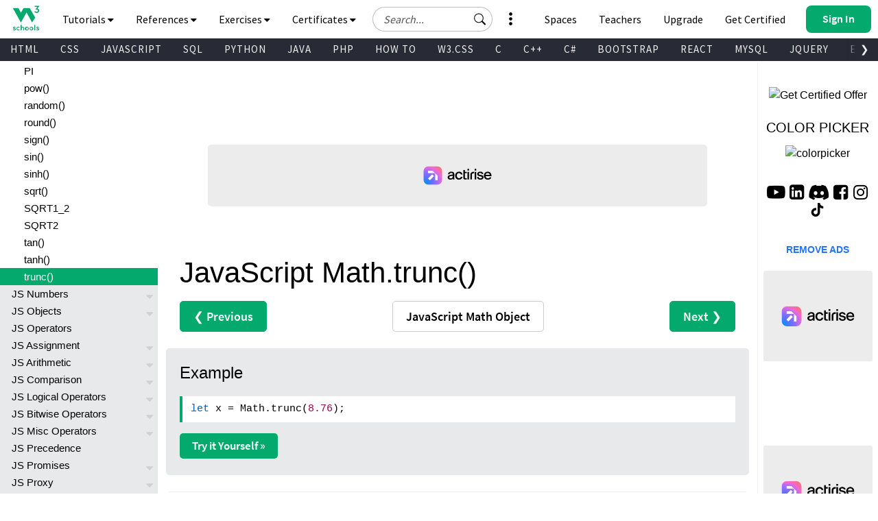

--- FILE ---
content_type: text/html
request_url: https://www.w3schools.com/jsreF/jsref_trunc.asp
body_size: 52526
content:

<!DOCTYPE html>
<html lang="en-US">
<head>
<title>JavaScript Math trunc() Method</title>
<meta charset="utf-8">
<meta name="viewport" content="width=device-width, initial-scale=1">
<meta name="title" property="og:title" content="W3Schools.com">
<meta name="Keywords" content="HTML, Python, CSS, SQL, JavaScript, How to, PHP, Java, C, C++, C#, jQuery, Bootstrap, Colors, W3.CSS, XML, MySQL, Icons, NodeJS, React, Graphics, Angular, R, AI, Git, Data Science, Code Game, Tutorials, Programming, Web Development, Training, Learning, Quiz, Exercises, Courses, Lessons, References, Examples, Learn to code, Source code, Demos, Tips, Website">
<meta name="Description" content="Well organized and easy to understand Web building tutorials with lots of examples of how to use HTML, CSS, JavaScript, SQL, Python, PHP, Bootstrap, Java, XML and more.">
<meta property="og:image" content="https://www.w3schools.com/images/w3schools_logo_436_2.png">
<meta property="og:image:type" content="image/png">
<meta property="og:image:width" content="436">
<meta property="og:image:height" content="228">
<meta property="og:description" content="W3Schools offers free online tutorials, references and exercises in all the major languages of the web. Covering popular subjects like HTML, CSS, JavaScript, Python, SQL, Java, and many, many more.">
<link rel="icon" href="https://www.w3schools.com/favicon.ico">
<link rel="apple-touch-icon" sizes="180x180" href="/apple-touch-icon.png">
<link rel="icon" type="image/png" sizes="32x32" href="/favicon-32x32.png">
<link rel="icon" type="image/png" sizes="16x16" href="/favicon-16x16.png">
<link rel="manifest" href="/site.webmanifest" crossorigin="use-credentials">
<link rel="mask-icon" href="/safari-pinned-tab.svg" color="#04aa6d">
<meta name="msapplication-TileColor" content="#00a300">
<meta name="theme-color" content="#ffffff">
<meta name="format-detection" content="telephone=no">
<link rel="preload" href="/lib/fonts/fontawesome.woff2?14663396" as="font" type="font/woff2" crossorigin> 
<link rel="preload" href="/lib/fonts/source-code-pro-v14-latin-regular.woff2" as="font" type="font/woff2" crossorigin> 
<link rel="preload" href="/lib/fonts/roboto-mono-v13-latin-500.woff2" as="font" type="font/woff2" crossorigin> 
<link rel="preload" href="/lib/fonts/source-sans-pro-v14-latin-700.woff2" as="font" type="font/woff2" crossorigin> 
<link rel="preload" href="/lib/fonts/source-sans-pro-v14-latin-600.woff2" as="font" type="font/woff2" crossorigin>
<link rel="preload" href="/lib/fonts/SourceSansPro-Regular.woff2" as="font" type="font/woff2" crossorigin>
<link rel="preload" href="/lib/fonts/freckle-face-v9-latin-regular.woff2" as="font" type="font/woff2" crossorigin> 
<link rel="stylesheet" href="/lib/topnav/main.v1.0.89.css">
<link rel="stylesheet" href="/lib/my-learning/main.v1.0.68.css">
<link rel="stylesheet" href="/lib/pathfinder/main.v1.0.12.css">
<link rel="stylesheet" href="/lib/w3schools.css?v=1.0.1">
<link rel="stylesheet" href="/plus/plans/main.css?v=1.0.1">
<link rel="stylesheet" href="/lib/sparteo.css?v=1.0.2">
<script data-cfasync=false data-no-optimize=1 data-wpmeteor-nooptimize=true nowprocket>window.FAST_CMP_OPTIONS={domainUid:"849c868d-5fd6-58f9-8963-b1468ae3b279",countryCode:"NO",jurisdiction:"tcfeuv2",customOpener: true,policyUrl:"https://www.w3schools.com/about/about_privacy.asp",displaySynchronous:!1,publisherName:"W3Schools",publisherLogo:function(r){return r.createElement("img",{src:"https://www.w3schools.com/images/w3schools_logo_500_04AA6D.webp",height:"40"})},bootstrap:{excludedIABVendors:[],excludedGoogleVendors:[]},custom:{vendors:[]},},function(){var o={484:function(r){window.FAST_CMP_T0=Date.now(),window.FAST_CMP_QUEUE={},window.FAST_CMP_QUEUE_ID=0,r.exports={name:"light",handler:function(){var r=Array.prototype.slice.call(arguments);if(!r.length)return Object.values(window.FAST_CMP_QUEUE);"ping"===r[0]?"function"==typeof r[2]&&r[2]({cmpLoaded:!1,cmpStatus:"stub",apiVersion:"2.0",cmpId:parseInt("388",10)}):window.FAST_CMP_QUEUE[window.FAST_CMP_QUEUE_ID++]=r}}}},n={};function e(r){return(e="function"==typeof Symbol&&"symbol"==typeof Symbol.iterator?function(r){return typeof r}:function(r){return r&&"function"==typeof Symbol&&r.constructor===Symbol&&r!==Symbol.prototype?"symbol":typeof r})(r)}var r,a=function r(e){var a=n[e];if(void 0!==a)return a.exports;var t=n[e]={exports:{}};return o[e](t,t.exports,r),t.exports}(484),i="__tcfapiLocator",c=window,t=c;for(;t;){try{if(t.frames[i]){r=t;break}}catch(o){}if(t===c.top)break;t=t.parent}if("custom"!==c.FAST_CMP_HANDLER)for(var s in r?(c.__tcfapi=a.handler,c.FAST_CMP_HANDLER=a.name):(function r(){var e=c.document,a=!!c.frames[i];if(!a)if(e.body){var t=e.createElement("iframe");t.style.cssText="display:none",t.name=i,e.body.appendChild(t)}else setTimeout(r,5);return!a}(),c.__tcfapi=a.handler,c.FAST_CMP_HANDLER=a.name,c.addEventListener("message",function(t){var o="string"==typeof t.data,r={};if(o)try{r=JSON.parse(t.data)}catch(t){}else r=t.data;var n="object"===e(r)?r.__tcfapiCall:null;n&&window.__tcfapi(n.command,n.version,function(r,e){var a={__tcfapiReturn:{returnValue:r,success:e,callId:n.callId}};t&&t.source&&t.source.postMessage&&t.source.postMessage(o?JSON.stringify(a):a,"*")},n.parameter)},!1)),window.FAST_CMP_QUEUE||{})c.__tcfapi.apply(null,window.FAST_CMP_QUEUE[s])}()</script>
<script data-cfasync=false data-no-optimize=1 data-wpmeteor-nooptimize=true nowprocket async charset=UTF-8 src=https://static.fastcmp.com/fast-cmp-stub.js></script>
<style>
#nav_tutorials,#nav_references,#nav_certified,#nav_services,#nav_exercises {display:none;letter-spacing:0;position:absolute;width:100%;background-color:#282A35;color:white;padding-bottom:40px;z-index: 5 !important;font-family: 'Source Sans Pro Topnav', sans-serif !important;}
</style>

<!-- Google Tag Manager -->
<script>
(function(w,d,s,l,i){w[l]=w[l]||[];w[l].push({'gtm.start':
new Date().getTime(),event:'gtm.js'});var f=d.getElementsByTagName(s)[0],
j=d.createElement(s),dl=l!='dataLayer'?'&l='+l:'';j.async=true;j.src=
'https://www.googletagmanager.com/gtm.js?id='+i+dl;f.parentNode.insertBefore(j,f);
})(window,document,'script','dataLayer','GTM-KTCFC3S');

var subjectFolder = location.pathname;
subjectFolder = subjectFolder.replace("/", "");
if (subjectFolder.startsWith("python/") == true ) {
  if (subjectFolder.includes("/numpy/") == true ) {
    subjectFolder = "numpy/"
  } else if (subjectFolder.includes("/pandas/") == true ) {
      subjectFolder = "pandas/"
  } else if (subjectFolder.includes("/scipy/") == true ) {
      subjectFolder = "scipy/"
  }
}
subjectFolder = subjectFolder.substr(0, subjectFolder.indexOf("/"));
</script>
<!-- End Google Tag Manager -->
<script src="/lib/uic.js?v=1.1.0"></script>
<script src="/lib/uic_prov.js?v=1.4.6"></script>

<script data-cfasync="false" type="text/javascript">

uic_prov_pre("default","",subjectFolder);
var stickyadstatus = "";
function fix_stickyad() {
  document.getElementById("stickypos").style.position = "sticky";
  var elem = document.getElementById("stickyadcontainer");
  if (!elem) {return false;}
  if (document.getElementById("skyscraper")) {
    var skyWidth = Number(w3_getStyleValue(document.getElementById("skyscraper"), "width").replace("px", ""));
    if (isNaN(skyWidth) && document.getElementById("upperfeatureshowcaselink").parentElement) {
      skyWidth = Number(w3_getStyleValue(document.getElementById("upperfeatureshowcaselink").parentElement, "width").replace("px", ""));
    }
  }
  else {
    var skyWidth = Number(w3_getStyleValue(document.getElementById("right"), "width").replace("px", ""));  
  }
  elem.style.width = skyWidth + "px";
  if (window.innerWidth <= 992) {
    elem.style.position = "";
    elem.style.top = stickypos + "px";
    return false;
  }
  var stickypos = document.getElementById("stickypos").offsetTop;
  var docTop = window.pageYOffset || document.documentElement.scrollTop || document.body.scrollTop;
  var adHeight = Number(w3_getStyleValue(elem, "height").replace("px", ""));
  if (stickyadstatus == "") {
    if ((stickypos - docTop) < 100) {
      elem.style.position = "fixed";
      elem.style.top = "100px";
      stickyadstatus = "sticky";
      document.getElementById("stickypos").style.position = "sticky";

    }
  } else {
    if ((docTop + 100) - stickypos < 0) {  
      elem.style.position = "";
      elem.style.top = stickypos + "px";
      stickyadstatus = "";
      document.getElementById("stickypos").style.position = "static";
    }
  }
  if (stickyadstatus == "sticky") {
    if ((docTop + adHeight + 100) > document.getElementById("footer").offsetTop) {
      elem.style.position = "absolute";
      elem.style.top = (document.getElementById("footer").offsetTop - adHeight) + "px";
      document.getElementById("stickypos").style.position = "static";
    } else {
        elem.style.position = "fixed";
        elem.style.top = "100px";
        stickyadstatus = "sticky";
        document.getElementById("stickypos").style.position = "sticky";
    }
  }
}
function w3_getStyleValue(elmnt,style) {
  if (window.getComputedStyle) {
    return window.getComputedStyle(elmnt,null).getPropertyValue(style);
  } else {
    return elmnt.currentStyle[style];
  }
}
</script>

<script src="/lib/common-deps/main.v1.0.17.js"></script>
<script src="/lib/user-session/main.v1.0.49.js"></script>
<script src="/lib/topnav/main.v1.0.89.js"></script>
<script src="/lib/my-learning/main.v1.0.68.js"></script>

<link rel="stylesheet" type="text/css" href="browserref.css">
</head>
<body>
<div id="tnb-search-suggestions"></div>

<div id="top-nav-bar" class="classic">
  <div id="pagetop" class="w3-bar notranslate w3-white">
    <a
      
      id="w3-logo"
      href="https://www.w3schools.com"
      class="w3-bar-item w3-button w3-hover-none w3-left ga-top ga-top-w3home"
      title="Home"
      aria-label="Home link"
    >
      <i
        class="fa fa-logo ws-hover-text-green"
        aria-hidden="true"
      ></i>
    </a>

    <nav class="tnb-desktop-nav w3-bar-item">
      <a
        onclick="TopNavBar.openNavItem('tutorials')"
        class="tnb-nav-btn w3-bar-item w3-button barex bar-item-hover w3-padding-16 ga-top ga-top-tut-and-ref"
        href="javascript:void(0)"
        id="navbtn_tutorials"
        title="Tutorials and References"
        role="button"
      >
        Tutorials
        <i
          class="fa fa-caret-down"
          style="font-size: 15px"
          aria-hidden="true"
        ></i>
        <i
          class="fa fa-caret-up"
          style="display: none; font-size: 15px"
          aria-hidden="true"
        ></i>
      </a>

      <a
        onclick="TopNavBar.openNavItem('references')"
        class="tnb-nav-btn w3-bar-item w3-button barex bar-item-hover w3-padding-16 ga-top ga-top-ref"
        href="javascript:void(0)"
        id="navbtn_references"
        title="References"
        role="button"
      >
        References
        <i
          class="fa fa-caret-down"
          style="font-size: 15px"
          aria-hidden="true"
        ></i>
        <i
          class="fa fa-caret-up"
          style="display: none; font-size: 15px"
          aria-hidden="true"
        ></i>
      </a>

      <a
        onclick="TopNavBar.openNavItem('exercises')"
        class="tnb-nav-btn w3-bar-item w3-button barex bar-item-hover w3-padding-16 ga-top ga-top-exc-and-quz"
        href="javascript:void(0)"
        id="navbtn_exercises"
        title="Exercises and Quizzes"
        role="button"
      >
        Exercises
        <i
          class="fa fa-caret-down"
          style="font-size: 15px"
          aria-hidden="true"
        ></i>
        <i
          class="fa fa-caret-up"
          style="display: none; font-size: 15px"
          aria-hidden="true"
        ></i>
      </a>

      <a
        onclick="TopNavBar.openNavItem('certified')"
        class="tnb-nav-btn w3-bar-item w3-button barex bar-item-hover w3-padding-16 tnb-paid-service ga-top ga-top-cert-and-course"
        href="javascript:void(0)"
        id="navbtn_certified"
        title="Certificates"
        role="button"
      >
        Certificates
        <i
          class="fa fa-caret-down"
          style="font-size: 15px"
          aria-hidden="true"
        ></i>
        <i
          class="fa fa-caret-up"
          style="display: none; font-size: 15px"
          aria-hidden="true"
        ></i>
      </a>

    </nav>

    <a
      onclick="TopNavBar.openMenu()"
      class="tnb-menu-btn w3-bar-item w3-button bar-item-hover w3-padding-16 ga-top ga-top-menu"
      href="javascript:void(0)"
      title="Menu"
      aria-label="Menu"
      role="button"
    >
      Menu
      <i
        class="fa fa-caret-down"
        style="font-size: 15px"
        aria-hidden="true"
      ></i>
      <i
        class="fa fa-caret-up"
        style="display: none; font-size: 15px"
        aria-hidden="true"
      ></i>
    </a>

    <div id="tnb-google-search-container" class="w3-bar-item">
      <div id="tnb-google-search-inner-container">
        <label for="tnb-google-search-input" class="tnb-soft-hide">
          Search field
        </label>

        <input
          id="tnb-google-search-input"
          type="text"
          placeholder="Search..."
          autocomplete="off"
          onkeydown="TopNavBar.googleSearchAttachKeyPressHandler(event)"
          aria-label="Search field"
          oninput="TopNavBar.searchWithSuggestions(this)"
          onfocus="TopNavBar.searchWithSuggestions(this)"
          onblur="TopNavBar.searchFieldLostFocus(event)"
        />

        <div
          id="tnb-google-search-submit-btn"
          class="tnb-button-light"
          role="button"
          aria-label="Button to search"
          onclick="TopNavBar.googleSearchSubmit()"
        >
          <svg
            id="tnb-google-search-icon"
            viewBox="0 0 17 16"
            fill="none"
            xmlns="http://www.w3.org/2000/svg"
          >
            <path
              d="M11.8153 10.3439C12.6061 9.2673 13.0732 7.9382 13.0732 6.5C13.0732 2.91015 10.163 0 6.57318 0C2.98333 0 0.0731812 2.91015 0.0731812 6.5C0.0731812 10.0899 2.98333 13 6.57318 13C8.01176 13 9.3412 12.5327 10.4179 11.7415L10.4171 11.7422C10.4466 11.7822 10.4794 11.8204 10.5156 11.8566L14.3661 15.7071C14.7566 16.0976 15.3898 16.0976 15.7803 15.7071C16.1708 15.3166 16.1708 14.6834 15.7803 14.2929L11.9298 10.4424C11.8936 10.4062 11.8553 10.3734 11.8153 10.3439ZM12.0732 6.5C12.0732 9.53757 9.61075 12 6.57318 12C3.53561 12 1.07318 9.53757 1.07318 6.5C1.07318 3.46243 3.53561 1 6.57318 1C9.61075 1 12.0732 3.46243 12.0732 6.5Z"
              fill="black"
            ></path>
          </svg>
        </div>
      </div>

      <div id="tnb-google-search-mobile-action-btns">
        <div
          id="tnb-google-search-mobile-show"
          class="tnb-button"
          onclick="TopNavBar.googleSearchShowMobileContainer()"
          aria-label="Button to open search field"
          role="button"
        >
          <svg
            viewBox="0 0 17 16"
            fill="none"
            xmlns="http://www.w3.org/2000/svg"
          >
            <path
              d="M11.8153 10.3439C12.6061 9.2673 13.0732 7.9382 13.0732 6.5C13.0732 2.91015 10.163 0 6.57318 0C2.98333 0 0.0731812 2.91015 0.0731812 6.5C0.0731812 10.0899 2.98333 13 6.57318 13C8.01176 13 9.3412 12.5327 10.4179 11.7415L10.4171 11.7422C10.4466 11.7822 10.4794 11.8204 10.5156 11.8566L14.3661 15.7071C14.7566 16.0976 15.3898 16.0976 15.7803 15.7071C16.1708 15.3166 16.1708 14.6834 15.7803 14.2929L11.9298 10.4424C11.8936 10.4062 11.8553 10.3734 11.8153 10.3439ZM12.0732 6.5C12.0732 9.53757 9.61075 12 6.57318 12C3.53561 12 1.07318 9.53757 1.07318 6.5C1.07318 3.46243 3.53561 1 6.57318 1C9.61075 1 12.0732 3.46243 12.0732 6.5Z"
              fill="currentColor"
            ></path>
          </svg>
        </div>

        <div
          id="tnb-google-search-mobile-close"
          class="tnb-button"
          onclick="TopNavBar.googleSearchHideMobileContainer()"
          role="button"
          aria-label="Close search field"
        >
          <i>&times;</i>
        </div>
      </div>
    </div>

    <div id="tnb-menu-toggle-wrapper">
      <a
        onclick="TopNavBar.openNavItem('services')"
        class="tnb-nav-btn w3-bar-item w3-button barex bar-item-hover ga-top ga-top-services w3-tooltip"
        href="javascript:void(0)"
        id="navbtn_services"
        aria-label="All our services"
        role="button"
      >
        <span class="w3-text" id="button-to-open-services">See More</span>
        <svg xmlns="http://www.w3.org/2000/svg" viewBox="0 0 640 640"><path d="M320 208C289.1 208 264 182.9 264 152C264 121.1 289.1 96 320 96C350.9 96 376 121.1 376 152C376 182.9 350.9 208 320 208zM320 432C350.9 432 376 457.1 376 488C376 518.9 350.9 544 320 544C289.1 544 264 518.9 264 488C264 457.1 289.1 432 320 432zM376 320C376 350.9 350.9 376 320 376C289.1 376 264 350.9 264 320C264 289.1 289.1 264 320 264C350.9 264 376 289.1 376 320z"/></svg>
        <span style="font-size:120px;">&nbsp;</span>
        <i aria-hidden="true"></i>
        <i aria-hidden="true"></i>
      </a>
    </div>

    <div class="tnb-right-section">
      <!-- < user-anonymous -->
      <div
        id="tnb-login-btn"
        class="user-anonymous tnb-login-btn w3-bar-item w3-btn w3-hide bar-item-hover w3-right w3s-green ga-top ga-top-login"
        title="Sign in to your account" 
        aria-label="Sign in to your account"
        tabindex="0"
        role="button">
        <svg width="14" height="14" viewBox="0 0 14 14" fill="none" xmlns="http://www.w3.org/2000/svg" class="tnb-sign-in-icon">
          <path
            d="M7 7C8.933 7 10.5 5.433 10.5 3.5C10.5 1.567 8.933 0 7 0C5.067 0 3.5 1.567 3.5 3.5C3.5 5.433 5.067 7 7 7ZM9.33333 3.5C9.33333 4.78866 8.28866 5.83333 7 5.83333C5.71134 5.83333 4.66667 4.78866 4.66667 3.5C4.66667 2.21134 5.71134 1.16667 7 1.16667C8.28866 1.16667 9.33333 2.21134 9.33333 3.5Z"
            fill="white" />
          <path
            d="M14 12.8333C14 14 12.8333 14 12.8333 14H1.16667C1.16667 14 0 14 0 12.8333C0 11.6667 1.16667 8.16667 7 8.16667C12.8333 8.16667 14 11.6667 14 12.8333ZM12.8333 12.8293C12.8316 12.5414 12.6539 11.6789 11.8625 10.8875C11.1016 10.1265 9.67062 9.33333 6.99999 9.33333C4.32936 9.33333 2.89841 10.1265 2.13745 10.8875C1.34605 11.6789 1.16833 12.5414 1.16667 12.8293H12.8333Z"
            fill="white" />
        </svg>
        <span class="button-text">Sign In</span>
        <span class="button-loader"></span>
      </div> 
      
      <!-- <div
        id="tnb-signup-btn"
        class="user-anonymous tnb-signup-btn w3-bar-item w3-button w3-hide w3-right ws-green ws-hover-green ga-top ga-top-signup"
        title="Sign Up to Improve Your Learning Experience"
        aria-label="Sign Up to Improve Your Learning Experience"
        tabindex="0"
        role="button"
      >
        Sign Up
      </div> -->
      <!-- > user-anonymous -->

      <!-- < user-authenticated -->
      <a
        id="tnb-user-profile"
        href="https://profile.w3schools.com/log-in"
        class="user-authenticated user-profile-btn w3-alt-btn w3-hide ga-top ga-top-profile"
        title="Your W3Schools Profile"
        aria-label="Your W3Schools Profile"
      >

      <!-- <span class="loader"></span> -->
        <svg
          xmlns="http://www.w3.org/2000/svg"
          version="1.1"
          viewBox="0 0 2048 2048"
          class="user-profile-icon"
          aria-label="Your W3Schools Profile Icon"
        >
          <path
            d="M 843.500 1148.155 C 837.450 1148.515, 823.050 1149.334, 811.500 1149.975 C 742.799 1153.788, 704.251 1162.996, 635.391 1192.044 C 517.544 1241.756, 398.992 1352.262, 337.200 1470 C 251.831 1632.658, 253.457 1816.879, 340.500 1843.982 C 351.574 1847.431, 1696.426 1847.431, 1707.500 1843.982 C 1794.543 1816.879, 1796.169 1632.658, 1710.800 1470 C 1649.008 1352.262, 1530.456 1241.756, 1412.609 1192.044 C 1344.588 1163.350, 1305.224 1153.854, 1238.500 1150.039 C 1190.330 1147.286, 1196.307 1147.328, 1097 1149.035 C 1039.984 1150.015, 1010.205 1150.008, 950 1149.003 C 851.731 1147.362, 856.213 1147.398, 843.500 1148.155"
            stroke="none"
            fill="#2a93fb"
            fill-rule="evenodd"
          />
          <path
            d="M 1008 194.584 C 1006.075 194.809, 999.325 195.476, 993 196.064 C 927.768 202.134, 845.423 233.043, 786 273.762 C 691.987 338.184, 622.881 442.165, 601.082 552 C 588.496 615.414, 592.917 705.245, 611.329 760.230 C 643.220 855.469, 694.977 930.136, 763.195 979.321 C 810.333 1013.308, 839.747 1026.645, 913.697 1047.562 C 1010.275 1074.879, 1108.934 1065.290, 1221 1017.694 C 1259.787 1001.221, 1307.818 965.858, 1339.852 930.191 C 1460.375 795.998, 1488.781 609.032, 1412.581 451.500 C 1350.098 322.327, 1240.457 235.724, 1097.500 202.624 C 1072.356 196.802, 1025.206 192.566, 1008 194.584"
            stroke="none"
            fill="#0aaa8a"
            fill-rule="evenodd"
          />
        </svg>

        <!-- <svg width="14" height="14" viewBox="0 0 14 14" fill="none" xmlns="http://www.w3.org/2000/svg" class="tnb-user-profile-icon">
          <path
            d="M7 7C8.933 7 10.5 5.433 10.5 3.5C10.5 1.567 8.933 0 7 0C5.067 0 3.5 1.567 3.5 3.5C3.5 5.433 5.067 7 7 7ZM9.33333 3.5C9.33333 4.78866 8.28866 5.83333 7 5.83333C5.71134 5.83333 4.66667 4.78866 4.66667 3.5C4.66667 2.21134 5.71134 1.16667 7 1.16667C8.28866 1.16667 9.33333 2.21134 9.33333 3.5Z"
            fill="black" />
          <path
            d="M14 12.8333C14 14 12.8333 14 12.8333 14H1.16667C1.16667 14 0 14 0 12.8333C0 11.6667 1.16667 8.16667 7 8.16667C12.8333 8.16667 14 11.6667 14 12.8333ZM12.8333 12.8293C12.8316 12.5414 12.6539 11.6789 11.8625 10.8875C11.1016 10.1265 9.67062 9.33333 6.99999 9.33333C4.32936 9.33333 2.89841 10.1265 2.13745 10.8875C1.34605 11.6789 1.16833 12.5414 1.16667 12.8293H12.8333Z"
            fill="black" />
        </svg> -->

        <svg
          xmlns="http://www.w3.org/2000/svg"
          class="user-progress"
          aria-label="Your W3Schools Profile Progress"
        >
          <path
            class="user-progress-circle1"
            fill="none"
            d="M 25.99650934151373 15.00000030461742 A 20 20 0 1 0 26 15"
          ></path>
          <path
            class="user-progress-circle2"
            fill="none"
            d="M 26 15 A 20 20 0 0 0 26 15"
          ></path>
        </svg>

        <span class="user-progress-star">&#x2605;</span>

        <span class="user-progress-point">+1</span>
      </a>

      <!-- <div class="tnb-user-profile-btn-divider"></div> -->

      <!-- > 
      <a
        
        href="https://pathfinder.w3schools.com"
        class="user-authenticated tnb-dashboard-btn w3-bar-item w3-button w3-hide w3-right w3-white ga-top ga-top-dashboard"
        title="Your W3Schools Dashboard"
        aria-label="Your W3Schools Dashboard"
      >
        My W3Schools
      </a>
      -->
      <!-- > user-authenticated -->

      <!-- < user-anonymous - action-btn -->
      <a
        target="_blank"
        href="https://campus.w3schools.com/collections/course-catalog"
        class="user-anonymous tnb-certificates-btn tnb-right-side-btn w3-bar-item w3-button w3-hide w3-right w3-white ga-top ga-top-certificates"
        title="W3Schools Certificates"
        aria-label="W3Schools Certificates"
      >
        <svg
          xmlns="http://www.w3.org/2000/svg"
          height="1em"
          viewBox="0 0 576 512"
          aria-hidden="true"
        >
          <path
            d="M24 0C10.7 0 0 10.7 0 24S10.7 48 24 48H69.5c3.8 0 7.1 2.7 7.9 6.5l51.6 271c6.5 34 36.2 58.5 70.7 58.5H488c13.3 0 24-10.7 24-24s-10.7-24-24-24H199.7c-11.5 0-21.4-8.2-23.6-19.5L170.7 288H459.2c32.6 0 61.1-21.8 69.5-53.3l41-152.3C576.6 57 557.4 32 531.1 32h-411C111 12.8 91.6 0 69.5 0H24zM131.1 80H520.7L482.4 222.2c-2.8 10.5-12.3 17.8-23.2 17.8H161.6L131.1 80zM176 512a48 48 0 1 0 0-96 48 48 0 1 0 0 96zm336-48a48 48 0 1 0 -96 0 48 48 0 1 0 96 0z"
            fill="currentColor"
          />
        </svg>
        Get Certified
      </a>

      <a
        
        href="https://order.w3schools.com/plans"
        class="user-anonymous tnb-upgrade-btn tnb-right-side-btn w3-bar-item w3-button w3-hide w3-right w3-white ga-top ga-top-plus"
        title="Become a PLUS user and unlock powerful features"
        aria-label="Become a PLUS user and unlock powerful features"
      >
        <svg
          xmlns="http://www.w3.org/2000/svg"
          width="15"
          height="36"
          viewBox="0 0 12 16"
          fill="none"
          aria-hidden="true"
        >
          <path
            d="M6.65723 6.24707C6.76704 5.91764 7.233 5.91765 7.34281 6.24707L7.98828 8.1835C8.276 9.04666 8.95332 9.72399 9.81648 10.0117L11.7529 10.6572C12.0824 10.767 12.0824 11.233 11.7529 11.3428L9.81649 11.9883C8.95332 12.276 8.27599 12.9533 7.98828 13.8165L7.34281 15.7529C7.233 16.0823 6.76704 16.0823 6.65723 15.7529L6.01173 13.8165C5.72401 12.9533 5.04669 12.276 4.18353 11.9883L2.24707 11.3428C1.91764 11.233 1.91764 10.767 2.24707 10.6572L4.18353 10.0117C5.04669 9.72399 5.72401 9.04667 6.01173 8.18352L6.65723 6.24707Z"
            fill="#9763f6"
          />
          <path
            d="M2.79434 1.14824C2.86023 0.950586 3.1398 0.950587 3.20569 1.14824L3.59297 2.3101C3.7656 2.828 4.172 3.2344 4.6899 3.40703L5.85177 3.79432C6.04942 3.86021 6.04942 4.13978 5.85177 4.20567L4.6899 4.59296C4.172 4.76559 3.7656 5.17199 3.59297 5.68989L3.20569 6.85176C3.13981 7.04941 2.86023 7.04942 2.79434 6.85176L2.40704 5.68988C2.23441 5.17198 1.82801 4.76559 1.31012 4.59296L0.148241 4.20567C-0.0494137 4.13978 -0.0494138 3.86021 0.148241 3.79432L1.31012 3.40703C1.82802 3.2344 2.23441 2.82801 2.40704 2.31011L2.79434 1.14824Z"
            fill="#9763f6"
          />
          <path
            d="M9.8629 0.0988265C9.90682 -0.032943 10.0932 -0.0329419 10.1371 0.098828L10.3953 0.873401C10.5104 1.21867 10.7813 1.4896 11.1266 1.60469L11.9012 1.86288C12.0329 1.9068 12.0329 2.09319 11.9012 2.13711L11.1266 2.39531C10.7813 2.51039 10.5104 2.78133 10.3953 3.12659L10.1371 3.90117C10.0932 4.03294 9.90682 4.03294 9.8629 3.90117L9.6047 3.12659C9.48961 2.78132 9.21868 2.5104 8.87342 2.39531L8.09883 2.13711C7.96706 2.09319 7.96706 1.9068 8.09883 1.86288L8.87342 1.60469C9.21868 1.4896 9.48961 1.21867 9.6047 0.873408L9.8629 0.0988265Z"
            fill="#9763f6"
          />
        </svg>
        Upgrade
      </a>

      <a
        
        href="/academy/index.php"
        class="user-anonymous tnb-for-teachers tnb-right-side-btn w3-bar-item w3-button w3-hide w3-right w3-white ga-top ga-top-teachers"
        title="Contact us about W3Schools Academy for educational institutions"
        aria-label="Contact us about W3Schools Academy for educational institutions"
      >
        <svg
          stroke="currentColor"
          fill="currentColor"
          stroke-width="0"
          viewBox="0 0 640 512"
          focusable="false"
          class="chakra-icon css-9gdywz"
          height="1em"
          width="1em"
          xmlns="http://www.w3.org/2000/svg"
        >
          <path
            d="M622.34 153.2L343.4 67.5c-15.2-4.67-31.6-4.67-46.79 0L17.66 153.2c-23.54 7.23-23.54 38.36 0 45.59l48.63 14.94c-10.67 13.19-17.23 29.28-17.88 46.9C38.78 266.15 32 276.11 32 288c0 10.78 5.68 19.85 13.86 25.65L20.33 428.53C18.11 438.52 25.71 448 35.94 448h56.11c10.24 0 17.84-9.48 15.62-19.47L82.14 313.65C90.32 307.85 96 298.78 96 288c0-11.57-6.47-21.25-15.66-26.87.76-15.02 8.44-28.3 20.69-36.72L296.6 284.5c9.06 2.78 26.44 6.25 46.79 0l278.95-85.7c23.55-7.24 23.55-38.36 0-45.6zM352.79 315.09c-28.53 8.76-52.84 3.92-65.59 0l-145.02-44.55L128 384c0 35.35 85.96 64 192 64s192-28.65 192-64l-14.18-113.47-145.03 44.56z"
          ></path>
        </svg>
        Teachers
      </a>

      <a
        
        href="/spaces/index.php"
        class="user-anonymous tnb-spaces-btn tnb-right-side-btn w3-bar-item w3-button w3-hide w3-right w3-white ga-top ga-top-spaces"
        title="Get Your Own Website With W3Schools Spaces"
        aria-label="Get Your Own Website With W3Schools Spaces"
      >
        <svg
          xmlns="http://www.w3.org/2000/svg"
          height="1em"
          viewBox="0 0 640 512"
          aria-hidden="true"
        >
          <path
            d="M392.8 1.2c-17-4.9-34.7 5-39.6 22l-128 448c-4.9 17 5 34.7 22 39.6s34.7-5 39.6-22l128-448c4.9-17-5-34.7-22-39.6zm80.6 120.1c-12.5 12.5-12.5 32.8 0 45.3L562.7 256l-89.4 89.4c-12.5 12.5-12.5 32.8 0 45.3s32.8 12.5 45.3 0l112-112c12.5-12.5 12.5-32.8 0-45.3l-112-112c-12.5-12.5-32.8-12.5-45.3 0zm-306.7 0c-12.5-12.5-32.8-12.5-45.3 0l-112 112c-12.5 12.5-12.5 32.8 0 45.3l112 112c12.5 12.5 32.8 12.5 45.3 0s12.5-32.8 0-45.3L77.3 256l89.4-89.4c12.5-12.5 12.5-32.8 0-45.3z"
            fill="currentColor"
          />
        </svg>
        Spaces
      </a>


      <a
        
        href="/bootcamp/index.php"
        class="user-anonymous tnb-spaces-btn tnb-right-side-btn w3-bar-item w3-button w3-hide w3-right w3-white ga-top ga-top-bootcamp"
        title="W3Schools Bootcamps"
        aria-label="W3Schools Bootcamps"
      >
        <svg
          xmlns="http://www.w3.org/2000/svg"
          height="1em"
          viewBox="0 0 640 512"
          aria-hidden="true"
        >
          <path
            d="M392.8 1.2c-17-4.9-34.7 5-39.6 22l-128 448c-4.9 17 5 34.7 22 39.6s34.7-5 39.6-22l128-448c4.9-17-5-34.7-22-39.6zm80.6 120.1c-12.5 12.5-12.5 32.8 0 45.3L562.7 256l-89.4 89.4c-12.5 12.5-12.5 32.8 0 45.3s32.8 12.5 45.3 0l112-112c12.5-12.5 12.5-32.8 0-45.3l-112-112c-12.5-12.5-32.8-12.5-45.3 0zm-306.7 0c-12.5-12.5-32.8-12.5-45.3 0l-112 112c-12.5 12.5-12.5 32.8 0 45.3l112 112c12.5 12.5 32.8 12.5 45.3 0s12.5-32.8 0-45.3L77.3 256l89.4-89.4c12.5-12.5 12.5-32.8 0-45.3z"
            fill="currentColor"
          />
        </svg>
        Bootcamps
      </a>

      <!-- > user-anonymous - action-btn -->

      <!-- < user-authenticated - action-btn -->
      <a
        target="_blank"
        href="https://campus.w3schools.com/collections/course-catalog"
        class="user-authenticated tnb-certificates-btn tnb-right-side-btn w3-bar-item w3-button w3-hide w3-right w3-white ga-top ga-top-certificates"
        title="W3Schools Certificates"
        aria-label="W3Schools Certificates"
      >
        <svg
          xmlns="http://www.w3.org/2000/svg"
          height="1em"
          viewBox="0 0 576 512"
          aria-hidden="true"
        >
          <path
            d="M24 0C10.7 0 0 10.7 0 24S10.7 48 24 48H69.5c3.8 0 7.1 2.7 7.9 6.5l51.6 271c6.5 34 36.2 58.5 70.7 58.5H488c13.3 0 24-10.7 24-24s-10.7-24-24-24H199.7c-11.5 0-21.4-8.2-23.6-19.5L170.7 288H459.2c32.6 0 61.1-21.8 69.5-53.3l41-152.3C576.6 57 557.4 32 531.1 32h-411C111 12.8 91.6 0 69.5 0H24zM131.1 80H520.7L482.4 222.2c-2.8 10.5-12.3 17.8-23.2 17.8H161.6L131.1 80zM176 512a48 48 0 1 0 0-96 48 48 0 1 0 0 96zm336-48a48 48 0 1 0 -96 0 48 48 0 1 0 96 0z"
            fill="currentColor"
          />
        </svg>
        Get Certified
      </a>

      <a
        
        href="https://order.w3schools.com/plans"
        class="user-authenticated tnb-upgrade-btn tnb-right-side-btn w3-bar-item w3-button w3-hide w3-right w3-white ga-top ga-top-goals"
        title="Get personalized learning journey based on your current skills and goals"
        aria-label="Get personalized learning journey based on your current skills and goals"
      >
        <svg
          xmlns="http://www.w3.org/2000/svg"
          width="15"
          height="36"
          viewBox="0 0 12 16"
          fill="none"
          aria-hidden="true"
        >
          <path
            d="M6.65723 6.24707C6.76704 5.91764 7.233 5.91765 7.34281 6.24707L7.98828 8.1835C8.276 9.04666 8.95332 9.72399 9.81648 10.0117L11.7529 10.6572C12.0824 10.767 12.0824 11.233 11.7529 11.3428L9.81649 11.9883C8.95332 12.276 8.27599 12.9533 7.98828 13.8165L7.34281 15.7529C7.233 16.0823 6.76704 16.0823 6.65723 15.7529L6.01173 13.8165C5.72401 12.9533 5.04669 12.276 4.18353 11.9883L2.24707 11.3428C1.91764 11.233 1.91764 10.767 2.24707 10.6572L4.18353 10.0117C5.04669 9.72399 5.72401 9.04667 6.01173 8.18352L6.65723 6.24707Z"
            fill="#9763f6"
          />
          <path
            d="M2.79434 1.14824C2.86023 0.950586 3.1398 0.950587 3.20569 1.14824L3.59297 2.3101C3.7656 2.828 4.172 3.2344 4.6899 3.40703L5.85177 3.79432C6.04942 3.86021 6.04942 4.13978 5.85177 4.20567L4.6899 4.59296C4.172 4.76559 3.7656 5.17199 3.59297 5.68989L3.20569 6.85176C3.13981 7.04941 2.86023 7.04942 2.79434 6.85176L2.40704 5.68988C2.23441 5.17198 1.82801 4.76559 1.31012 4.59296L0.148241 4.20567C-0.0494137 4.13978 -0.0494138 3.86021 0.148241 3.79432L1.31012 3.40703C1.82802 3.2344 2.23441 2.82801 2.40704 2.31011L2.79434 1.14824Z"
            fill="#9763f6"
          />
          <path
            d="M9.8629 0.0988265C9.90682 -0.032943 10.0932 -0.0329419 10.1371 0.098828L10.3953 0.873401C10.5104 1.21867 10.7813 1.4896 11.1266 1.60469L11.9012 1.86288C12.0329 1.9068 12.0329 2.09319 11.9012 2.13711L11.1266 2.39531C10.7813 2.51039 10.5104 2.78133 10.3953 3.12659L10.1371 3.90117C10.0932 4.03294 9.90682 4.03294 9.8629 3.90117L9.6047 3.12659C9.48961 2.78132 9.21868 2.5104 8.87342 2.39531L8.09883 2.13711C7.96706 2.09319 7.96706 1.9068 8.09883 1.86288L8.87342 1.60469C9.21868 1.4896 9.48961 1.21867 9.6047 0.873408L9.8629 0.0988265Z"
            fill="#9763f6"
          />
        </svg>
        Upgrade
      </a>

      <a
        
        href="/academy/index.php"
        class="user-authenticated tnb-for-teachers tnb-right-side-btn w3-bar-item w3-button w3-hide w3-right w3-white ga-top ga-top-teachers"
        title="Contact us about W3Schools Academy for educational institutions"
        aria-label="Contact us about W3Schools Academy for educational institutions"
      >
        <svg
          stroke="currentColor"
          fill="currentColor"
          stroke-width="0"
          viewBox="0 0 640 512"
          focusable="false"
          class="chakra-icon css-9gdywz"
          height="1em"
          width="1em"
          xmlns="http://www.w3.org/2000/svg"
        >
          <path
            d="M622.34 153.2L343.4 67.5c-15.2-4.67-31.6-4.67-46.79 0L17.66 153.2c-23.54 7.23-23.54 38.36 0 45.59l48.63 14.94c-10.67 13.19-17.23 29.28-17.88 46.9C38.78 266.15 32 276.11 32 288c0 10.78 5.68 19.85 13.86 25.65L20.33 428.53C18.11 438.52 25.71 448 35.94 448h56.11c10.24 0 17.84-9.48 15.62-19.47L82.14 313.65C90.32 307.85 96 298.78 96 288c0-11.57-6.47-21.25-15.66-26.87.76-15.02 8.44-28.3 20.69-36.72L296.6 284.5c9.06 2.78 26.44 6.25 46.79 0l278.95-85.7c23.55-7.24 23.55-38.36 0-45.6zM352.79 315.09c-28.53 8.76-52.84 3.92-65.59 0l-145.02-44.55L128 384c0 35.35 85.96 64 192 64s192-28.65 192-64l-14.18-113.47-145.03 44.56z"
          ></path>
        </svg>
        Teachers
      </a>

      <a
        
        href="https://spaces.w3schools.com/space/"
        class="user-authenticated tnb-spaces-btn tnb-right-side-btn w3-bar-item w3-button w3-hide w3-right w3-white ga-top ga-top-spaces"
        title="Go to Your W3Schools Space"
        aria-label="Go to Your W3Schools Space"
      >
        <svg
          xmlns="http://www.w3.org/2000/svg"
          height="1em"
          viewBox="0 0 640 512"
          aria-hidden="true"
        >
          <path
            d="M392.8 1.2c-17-4.9-34.7 5-39.6 22l-128 448c-4.9 17 5 34.7 22 39.6s34.7-5 39.6-22l128-448c4.9-17-5-34.7-22-39.6zm80.6 120.1c-12.5 12.5-12.5 32.8 0 45.3L562.7 256l-89.4 89.4c-12.5 12.5-12.5 32.8 0 45.3s32.8 12.5 45.3 0l112-112c12.5-12.5 12.5-32.8 0-45.3l-112-112c-12.5-12.5-32.8-12.5-45.3 0zm-306.7 0c-12.5-12.5-32.8-12.5-45.3 0l-112 112c-12.5 12.5-12.5 32.8 0 45.3l112 112c12.5 12.5 32.8 12.5 45.3 0s12.5-32.8 0-45.3L77.3 256l89.4-89.4c12.5-12.5 12.5-32.8 0-45.3z"
            fill="currentColor"
          />
        </svg>
        Spaces
      </a>


      <a
        
        href="/bootcamp/index.php"
        class="user-authenticated tnb-spaces-btn tnb-right-side-btn w3-bar-item w3-button w3-hide w3-right w3-white ga-top ga-top-bootcamp"
        title="W3Schools Bootcamps"
        aria-label="W3Schools Bootcamps"
      >
        <svg
          xmlns="http://www.w3.org/2000/svg"
          height="1em"
          viewBox="0 0 640 512"
          aria-hidden="true"
        >
          <path
            d="M392.8 1.2c-17-4.9-34.7 5-39.6 22l-128 448c-4.9 17 5 34.7 22 39.6s34.7-5 39.6-22l128-448c4.9-17-5-34.7-22-39.6zm80.6 120.1c-12.5 12.5-12.5 32.8 0 45.3L562.7 256l-89.4 89.4c-12.5 12.5-12.5 32.8 0 45.3s32.8 12.5 45.3 0l112-112c12.5-12.5 12.5-32.8 0-45.3l-112-112c-12.5-12.5-32.8-12.5-45.3 0zm-306.7 0c-12.5-12.5-32.8-12.5-45.3 0l-112 112c-12.5 12.5-12.5 32.8 0 45.3l112 112c12.5 12.5 32.8 12.5 45.3 0s12.5-32.8 0-45.3L77.3 256l89.4-89.4c12.5-12.5 12.5-32.8 0-45.3z"
            fill="currentColor"
          />
        </svg>
        Bootcamps
      </a>

      <!-- > user-authenticated - action-btn -->
    </div>
  </div>

  <nav id="tnb-mobile-nav" class="tnb-mobile-nav w3-hide">
    <div class="w3-container">
      <div id="toggle-darkmode-mobile-wrapper" style="position:absolute;top:28px;left:20px;">
        <label class="tnb-toggle-darkmode-switch">
          <input type="checkbox" id="darkToggle_on_small" onclick="TopNavBar.toggleUserPreferredTheme()">
          <span class="tnb-toggle-darkmode-slider fa" style="user-select:none;"><span style="position:absolute;left:0;top:-2px;">&#xe80b;</span></span>
        </label>
      </div>

      <a
        
        href="https://pathfinder.w3schools.com"
        class="user-authenticated w3-button w3-hide ga-top ga-top-dashboard"
        title="My W3Schools"
        aria-label="My W3Schools"
      >
        <span class="tnb-title">My W3Schools</span>
      </a>

      <div class="tnb-mobile-nav-section" data-section="tutorials">
        <div
          class="tnb-mobile-nav-section-toggle-btn w3-button ga-top ga-top-menu-tut-and-ref"
          onclick="TopNavBar.toggleMobileNav(event, 'tutorials');"
          aria-label="Tutorials"
          role="button"
        >
          <span class="tnb-title">Tutorials</span>
          <i class="tnb-icon fa fa-caret-down" aria-hidden="true"></i>
        </div>

        <div id="sectionxs_tutorials" class="tnb-mobile-nav-section-body">
          &nbsp;
        </div>
      </div>

      <div class="tnb-mobile-nav-section" data-section="References">
        <div
          class="tnb-mobile-nav-section-toggle-btn w3-button ga-top ga-top-menu-ref"
          onclick="TopNavBar.toggleMobileNav(event, 'references');"
          aria-label="References"
          role="button"
        >
          <span class="tnb-title">References</span>
          <i class="tnb-icon fa fa-caret-down" aria-hidden="true"></i>
        </div>

        <div id="sectionxs_references" class="tnb-mobile-nav-section-body">
          &nbsp;
        </div>
      </div>

      <div class="tnb-mobile-nav-section" data-section="exercises">
        <div
          class="tnb-mobile-nav-section-toggle-btn w3-button ga-top ga-top-menu-exc-and-quz"
          onclick="TopNavBar.toggleMobileNav(event, 'exercises')"
          aria-label="Exercises"
          role="button"
        >
          <span class="tnb-title">Exercises</span>
          <i class="tnb-icon fa fa-caret-down" aria-hidden="true"></i>
        </div>

        <div id="sectionxs_exercises" class="tnb-mobile-nav-section-body">
          &nbsp;
        </div>
      </div>

      <div class="tnb-mobile-nav-section" data-section="certified">
        <div
          class="tnb-mobile-nav-section-toggle-btn tnb-paid-service w3-button ga-top ga-top-menu-cert-and-course"
          onclick="TopNavBar.toggleMobileNav(event, 'certified')"
          aria-label="Certificates"
          role="button"
        >
          <span class="tnb-title">Certificates</span>
          <i class="tnb-icon fa fa-caret-down" aria-hidden="true"></i>
        </div>

        <div id="sectionxs_certified" class="tnb-mobile-nav-section-body">
          &nbsp;
        </div>
      </div>
      <a
        
        href="/spaces/index.php"
        class="w3-button ga-top ga-top-menu-spaces"
        title="Get Your Own Website With W3Schools Spaces"
        aria-label="Get Your Own Website With W3Schools Spaces"
      >
        <span class="tnb-title">Spaces</span>
        <svg
          class="tnb-icon"
          xmlns="http://www.w3.org/2000/svg"
          viewBox="0 0 640 512"
          aria-hidden="true"
        >
          <path
            d="M392.8 1.2c-17-4.9-34.7 5-39.6 22l-128 448c-4.9 17 5 34.7 22 39.6s34.7-5 39.6-22l128-448c4.9-17-5-34.7-22-39.6zm80.6 120.1c-12.5 12.5-12.5 32.8 0 45.3L562.7 256l-89.4 89.4c-12.5 12.5-12.5 32.8 0 45.3s32.8 12.5 45.3 0l112-112c12.5-12.5 12.5-32.8 0-45.3l-112-112c-12.5-12.5-32.8-12.5-45.3 0zm-306.7 0c-12.5-12.5-32.8-12.5-45.3 0l-112 112c-12.5 12.5-12.5 32.8 0 45.3l112 112c12.5 12.5 32.8 12.5 45.3 0s12.5-32.8 0-45.3L77.3 256l89.4-89.4c12.5-12.5 12.5-32.8 0-45.3z"
            fill="currentColor"
          />
        </svg>
      </a>

      <a
        target="_blank"
        href="https://campus.w3schools.com/collections/course-catalog"
        class="w3-button ga-top ga-top-menu-certificates"
        title="W3Schools Certificates"
        aria-label="W3Schools Certificates"
      >
        <span class="tnb-title">Get Certified</span>
        <svg
          class="tnb-icon"
          xmlns="http://www.w3.org/2000/svg"
          viewBox="0 0 576 512"
          aria-hidden="true"
        >
          <path
            d="M24 0C10.7 0 0 10.7 0 24S10.7 48 24 48H69.5c3.8 0 7.1 2.7 7.9 6.5l51.6 271c6.5 34 36.2 58.5 70.7 58.5H488c13.3 0 24-10.7 24-24s-10.7-24-24-24H199.7c-11.5 0-21.4-8.2-23.6-19.5L170.7 288H459.2c32.6 0 61.1-21.8 69.5-53.3l41-152.3C576.6 57 557.4 32 531.1 32h-411C111 12.8 91.6 0 69.5 0H24zM131.1 80H520.7L482.4 222.2c-2.8 10.5-12.3 17.8-23.2 17.8H161.6L131.1 80zM176 512a48 48 0 1 0 0-96 48 48 0 1 0 0 96zm336-48a48 48 0 1 0 -96 0 48 48 0 1 0 96 0z"
            fill="currentColor"
          />
        </svg>
      </a>

      <a
        
        href="https://order.w3schools.com/plans"
        class="w3-button ga-top ga-top-menu-plus"
        title="Become a PLUS user and unlock powerful features"
        aria-label="Become a PLUS user and unlock powerful features"
      >
        <span class="tnb-title">Plus</span>
        <svg
          class="tnb-icon"
          xmlns="http://www.w3.org/2000/svg"
          width="15"
          height="36"
          viewBox="0 0 12 16"
          fill="none"
          aria-hidden="true"
        >
          <path
            d="M6.65723 6.24707C6.76704 5.91764 7.233 5.91765 7.34281 6.24707L7.98828 8.1835C8.276 9.04666 8.95332 9.72399 9.81648 10.0117L11.7529 10.6572C12.0824 10.767 12.0824 11.233 11.7529 11.3428L9.81649 11.9883C8.95332 12.276 8.27599 12.9533 7.98828 13.8165L7.34281 15.7529C7.233 16.0823 6.76704 16.0823 6.65723 15.7529L6.01173 13.8165C5.72401 12.9533 5.04669 12.276 4.18353 11.9883L2.24707 11.3428C1.91764 11.233 1.91764 10.767 2.24707 10.6572L4.18353 10.0117C5.04669 9.72399 5.72401 9.04667 6.01173 8.18352L6.65723 6.24707Z"
            fill="currentColor"
          />
          <path
            d="M2.79434 1.14824C2.86023 0.950586 3.1398 0.950587 3.20569 1.14824L3.59297 2.3101C3.7656 2.828 4.172 3.2344 4.6899 3.40703L5.85177 3.79432C6.04942 3.86021 6.04942 4.13978 5.85177 4.20567L4.6899 4.59296C4.172 4.76559 3.7656 5.17199 3.59297 5.68989L3.20569 6.85176C3.13981 7.04941 2.86023 7.04942 2.79434 6.85176L2.40704 5.68988C2.23441 5.17198 1.82801 4.76559 1.31012 4.59296L0.148241 4.20567C-0.0494137 4.13978 -0.0494138 3.86021 0.148241 3.79432L1.31012 3.40703C1.82802 3.2344 2.23441 2.82801 2.40704 2.31011L2.79434 1.14824Z"
            fill="currentColor"
          />
          <path
            d="M9.8629 0.0988265C9.90682 -0.032943 10.0932 -0.0329419 10.1371 0.098828L10.3953 0.873401C10.5104 1.21867 10.7813 1.4896 11.1266 1.60469L11.9012 1.86288C12.0329 1.9068 12.0329 2.09319 11.9012 2.13711L11.1266 2.39531C10.7813 2.51039 10.5104 2.78133 10.3953 3.12659L10.1371 3.90117C10.0932 4.03294 9.90682 4.03294 9.8629 3.90117L9.6047 3.12659C9.48961 2.78132 9.21868 2.5104 8.87342 2.39531L8.09883 2.13711C7.96706 2.09319 7.96706 1.9068 8.09883 1.86288L8.87342 1.60469C9.21868 1.4896 9.48961 1.21867 9.6047 0.873408L9.8629 0.0988265Z"
            fill="currentColor"
          />
        </svg>
      </a>
      
      <a
        
        href="/bootcamp/index.php"
        class="w3-button ga-top ga-top-menu-bootcamp"
        title="W3Schools Bootcamps"
        aria-label="W3Schools Bootcamps"
      >
        <span class="tnb-title">Bootcamps</span>
      </a>

      <a
        
        href="/academy/index.php"
        class="w3-button ga-top ga-top-menu-academy"
        title="W3Schools Academy"
        aria-label="W3Schools Academy"
      >
        <span class="tnb-title">Academy</span>
      </a>

      <div class="tnb-mobile-nav-section" data-section="services">
        <div
          class="tnb-mobile-nav-section-toggle-btn w3-button ga-top ga-top-menu-services"
          onclick="TopNavBar.toggleMobileNav(event, 'services')"
          aria-label="Services"
          role="button"
        >
          <span class="tnb-title">All our Services</span>
          <i class="tnb-icon fa fa-caret-down" aria-hidden="true"></i>
        </div>

        <div id="sectionxs_services" class="tnb-mobile-nav-section-body">
          &nbsp;
        </div>
      </div>
      <a
        
        class="user-authenticated w3-hide w3-button ga-top ga-top-logout"
        href="https://profile.w3schools.com/logout"
        title="Logout"
        aria-label="Logout"
      >
        <span class="tnb-title">Logout</span>
      </a>



      <div class="tnb-social-network-btns" style="text-align:center">

        <a
          target="_blank"
          href="https://www.youtube.com/@w3schools"
          title="W3Schools on YouTube"
          class="w3-button w3-round ga-fp"
        >
          <i class="tnb-icon fa fa-youtube" aria-hidden="true"></i>
        </a>

        <a
          target="_blank"
          href="https://www.linkedin.com/company/w3schools.com/"
          title="W3Schools on LinkedIn"
          class="w3-button w3-round ga-fp"
        >
          <i class="tnb-icon fa" aria-hidden="true"> &#62220; </i>
        </a>

        <a
          target="_blank"
          href="https://discord.com/invite/w3schools"
          title="Join the W3schools community on Discord"
          class="w3-button w3-round ga-fp"
        >
          <i class="tnb-icon fa -discord" aria-hidden="true"> &#59399; </i>
        </a>

        <a
          target="_blank"
          href="https://www.facebook.com/w3schoolscom/"
          title="W3Schools on Facebook"
          class="w3-button w3-round ga-fp"
        >
          <i class="tnb-icon fa" aria-hidden="true"> &#59398; </i>
        </a>

        <a
          target="_blank"
          href="https://www.instagram.com/w3schools.com_official/"
          title="W3Schools on Instagram"
          class="w3-button w3-round ga-fp"
        >
          <i class="tnb-icon fa" aria-hidden="true"> &#61805; </i>
        </a>
      </div>
    </div>

    <div
      class="w3-button tnb-close-menu-btn w3-round ga-top ga-top-close-accordion"
      tabindex="0"
      onclick="TopNavBar.closeMenu()"
      role="button"
      aria-label="Close menu"
    >
      <span>&times;</span>
    </div>
  </nav>

  <div id="dropdown-nav-outer-wrapper">
    <div id="dropdown-nav-inner-wrapper">
      <nav
        id="nav_tutorials"
        class="dropdown-nav w3-hide-small navex"
        tabindex="-1"
        aria-label="Menu for tutorials"
      >
        <div class="w3-content menu-content">
          <div id="tutorials_list" class="w3-row-padding w3-bar-block">
            <div class="nav-heading-container w3-container">
              <div class="nav-heading-container-title">
                <h2 style="color: #fff4a3"><b>Tutorials</b></h2>
              </div>

              <div data-section="tutorials" class="filter-input-wrapper">
                <div class="filter-input-inner-wrapper">
                  <label for="filter-tutorials-input" class="tnb-soft-hide">
                    Tutorials filter input
                  </label>
                  <input
                    id="filter-tutorials-input"
                    oninput="TopNavBar.filter(event, 'nav_tutorials')"
                    type="text"
                    class="filter-input"
                    placeholder="Filter..."
                    aria-label="Tutorials filter input"
                  />

                  <div
                    class="filter-clear-btn tnb-button-dark-v2"
                    role="button"
                    aria-label="Filter clear button"
                    onclick="TopNavBar.clearFilter(event, 'nav_tutorials')"
                  >
                    <span>&times;</span>
                  </div>
                </div>
              </div>
            </div>

            <div class="w3-col l4 m6">
              <div id="tutorials_html_css_links_list">
                <h3
                  class="tnb-nav-section-title"
                  data-heading="html_and_css_title"
                >
                  HTML and CSS
                </h3>
                <div data-name="html" data-category="html_and_css">
                  <a
                    
                    class="w3-bar-item w3-button acctop-link ga-top-drop ga-top-drop-tut-css"
                    href="/html/default.asp"
                    title="HTML Tutorial"
                  >
                    <span class="learn-span">Learn</span>
                    HTML
                  </a>
                  <a
                    
                    class="ws-btn acclink-text ga-top-drop ga-top-drop-tut-css"
                    href="/html/default.asp"
                    title="HTML Tutorial"
                  >
                    Tutorial
                  </a>
                  <a
                    
                    class="ws-btn acclink-text ga-top-drop ga-top-drop-ref-html"
                    href="/tags/default.asp"
                    title="HTML Reference"
                  >
                    Reference
                  </a>
                </div>
                <div data-name="css" data-category="html_and_css">
                  <a
                    
                    class="w3-bar-item w3-button acctop-link ga-top-drop ga-top-drop-tut-css"
                    href="/css/default.asp"
                    title="CSS Tutorial"
                  >
                    <span class="learn-span">Learn</span>
                    CSS
                  </a>
                  <a
                    
                    class="ws-btn acclink-text ga-top-drop ga-top-drop-tut-css"
                    href="/css/default.asp"
                    title="CSS Tutorial"
                  >
                    Tutorial
                  </a>
                  <a
                    
                    class="ws-btn acclink-text ga-top-drop ga-top-drop-ref-css"
                    href="/cssref/default.asp"
                    title="CSS Reference"
                  >
                    Reference
                  </a>
                </div>
                <div data-name="rwd" data-category="html_and_css">
                  <a
                    
                    class="w3-bar-item w3-button acctop-link ga-top-drop ga-top-drop-tut-rwd"
                    href="/css/css_rwd_intro.asp"
                    title="Responsive Web Design Tutorial"
                  >
                    <span class="learn-span">Learn</span>
                    RWD
                  </a>
                  <a
                    
                    class="ws-btn acclink-text ga-top-drop ga-top-drop-tut-rwd"
                    href="/css/css_rwd_intro.asp"
                    title="Responsive Web Design Tutorial"
                  >
                    Tutorial
                  </a>
                </div>
                <div data-name="bootstrap" data-category="html_and_css">
                  <a
                    
                    class="w3-bar-item w3-button acctop-link ga-top-drop ga-top-drop-tut-bs"
                    href="/bootstrap/bootstrap_ver.asp"
                    title="Bootstrap Tutorials"
                  >
                    <span class="learn-span">Learn</span>
                    Bootstrap
                  </a>
                  <a
                    
                    class="ws-btn acclink-text ga-top-drop ga-top-drop-tut-bs"
                    href="/bootstrap/bootstrap_ver.asp"
                    title="Bootstrap Tutorials"
                  >
                    Overview
                  </a>
                </div>
                <div data-name="w3.css" data-category="html_and_css">
                  <a
                    
                    class="w3-bar-item w3-button acctop-link ga-top-drop ga-top-drop-tut-w3css"
                    href="/w3css/default.asp"
                    title="W3.CSS Tutorial"
                  >
                    <span class="learn-span">Learn</span>
                    W3.CSS
                  </a>
                  <a
                    
                    class="ws-btn acclink-text ga-top-drop ga-top-drop-tut-w3css"
                    href="/w3css/default.asp"
                    title="W3.CSS Tutorial"
                  >
                    Tutorial
                  </a>
                  <a
                    
                    class="ws-btn acclink-text ga-top-drop ga-top-drop-ref-w3css"
                    href="/w3css/w3css_references.asp"
                    title="W3.CSS Reference"
                  >
                    Reference
                  </a>
                </div>
                <div data-name="sass" data-category="html_and_css">
                  <a
                    
                    class="w3-bar-item w3-button acctop-link ga-top-drop ga-top-drop-tut-sass"
                    href="/sass/default.asp"
                    title="SASS Tutorial"
                  >
                    <span class="learn-span">Learn</span>
                    Sass
                  </a>
                  <a
                    
                    class="ws-btn acclink-text ga-top-drop ga-top-drop-tut-sass"
                    href="/sass/default.asp"
                    title="SASS Tutorial"
                  >
                    Tutorial
                  </a>
                  <a
                    
                    class="ws-btn acclink-text ga-top-drop ga-top-drop-ref-sass"
                    href="/sass/sass_functions_string.asp"
                    title="SASS Reference"
                  >
                    Reference
                  </a>
                </div>
                <div data-name="colors" data-category="html_and_css">
                  <a
                    
                    class="w3-bar-item w3-button acctop-link ga-top-drop ga-top-drop-tut-colors"
                    href="/colors/default.asp"
                    title="Colors Tutorial"
                  >
                    <span class="learn-span">Learn</span>
                    Colors
                  </a>
                  <a
                    
                    class="ws-btn acclink-text ga-top-drop ga-top-drop-tut-colors"
                    href="/colors/default.asp"
                    title="Colors Tutorial"
                  >
                    Tutorial
                  </a>
                  <a
                    
                    class="ws-btn acclink-text ga-top-drop ga-top-drop-ref-colors"
                    href="/colors/colors_fs595.asp"
                    title="Colors Reference"
                  >
                    Reference
                  </a>
                </div>
                <div data-name="icons" data-category="html_and_css">
                  <a
                    
                    class="w3-bar-item w3-button acctop-link ga-top-drop ga-top-drop-tut-icons"
                    href="/icons/default.asp"
                    title="Icons Tutorial"
                  >
                    <span class="learn-span">Learn</span>
                    Icons
                  </a>
                  <a
                    
                    class="ws-btn acclink-text ga-top-drop ga-top-drop-tut-icons"
                    href="/icons/default.asp"
                    title="Icons Tutorial"
                  >
                    Tutorial
                  </a>
                  <a
                    
                    class="ws-btn acclink-text ga-top-drop ga-top-drop-ref-icons"
                    href="/icons/icons_reference.asp"
                    title="Icons Reference"
                  >
                    Reference
                  </a>
                </div>
                <div data-name="svg" data-category="html_and_css">
                  <a
                    
                    class="w3-bar-item w3-button acctop-link ga-top-drop ga-top-drop-tut-svg"
                    href="/graphics/svg_intro.asp"
                    title="SVG Tutorial"
                  >
                    <span class="learn-span">Learn</span>
                    SVG
                  </a>
                  <a
                    
                    class="ws-btn acclink-text ga-top-drop ga-top-drop-tut-svg"
                    href="/graphics/svg_intro.asp"
                    title="SVG Tutorial"
                  >
                    Tutorial
                  </a>
                  <a
                    
                    class="ws-btn acclink-text ga-top-drop ga-top-drop-ref-svg"
                    href="/graphics/svg_reference.asp"
                    title="SVG Reference"
                  >
                    Reference
                  </a>
                </div>
                <div data-name="canvas" data-category="html_and_css">
                  <a
                    
                    class="w3-bar-item w3-button acctop-link ga-top-drop ga-top-drop-tut-canvas"
                    href="/graphics/canvas_intro.asp"
                    title="Canvas Tutorial"
                  >
                    <span class="learn-span">Learn</span>
                    Canvas
                  </a>
                  <a
                    
                    class="ws-btn acclink-text ga-top-drop ga-top-drop-tut-canvas"
                    href="/graphics/canvas_intro.asp"
                    title="Canvas Tutorial"
                  >
                    Tutorial
                  </a>
                  <a
                    
                    class="ws-btn acclink-text ga-top-drop ga-top-drop-ref-canvas"
                    href="/graphics/canvas_reference.asp"
                    title="Canvas Reference"
                  >
                    Reference
                  </a>
                </div>
                <div data-name="graphics" data-category="html_and_css">
                  <a
                    
                    class="w3-bar-item w3-button acctop-link ga-top-drop ga-top-drop-tut-graphics"
                    href="/graphics/default.asp"
                    title="Graphics Tutorial"
                  >
                    <span class="learn-span">Learn</span>
                    Graphics
                  </a>
                  <a
                    
                    class="ws-btn acclink-text ga-top-drop ga-top-drop-tut-graphics"
                    href="/graphics/default.asp"
                    title="Graphics Tutorial"
                  >
                    Tutorial
                  </a>
                </div>
                <div data-name="charsets utf-8 emojis" data-category="html_and_css">
                  <a
                    
                    class="w3-bar-item w3-button acctop-link ga-top-drop ga-top-drop-tut-charsets"
                    href="/charsets/default.asp"
                    title="UTF-8 and Emojis Reference"
                  >
                    <span class="learn-span">Learn</span>
                    UTF-8 and Emojis
                  </a>
                  <a
                    
                    class="ws-btn acclink-text ga-top-drop ga-top-drop-ref-canvas"
                    href="/charsets/default.asp"
                    title="UTF-8 and Emojis Reference"
                  >
                    Reference
                  </a>
                </div>
                <div data-name="how to" data-category="html_and_css">
                  <a
                    
                    class="w3-bar-item w3-button acctop-link ga-top-drop ga-top-drop-tut-howto"
                    href="/howto/default.asp"
                    title="How To - Code Snippets"
                  >
                    <span class="learn-span">Learn</span>
                    How To
                  </a>
                  <a
                    
                    class="ws-btn acclink-text ga-top-drop ga-top-drop-tut-howto"
                    href="/howto/default.asp"
                    title="How To - Code Snippets"
                  >
                    Tutorial
                  </a>
                </div>
              </div>

              <div
                id="tutorials_data_analytics_links_list_desktop"
                class="w3-hide-small"
              >
                <h3
                  class="tnb-nav-section-title"
                  data-heading="data_analytics_title"
                >
                  Data Analytics
                </h3>
                <div data-name="ai" data-category="data_analytics">
                  <a
                    
                    class="w3-bar-item w3-button acctop-link ga-top-drop ga-top-drop-tut-ai"
                    href="/ai/default.asp"
                    title="Artificial Intelligence Tutorial"
                  >
                    <span class="learn-span">Learn</span>
                    AI
                  </a>
                  <a
                    
                    class="ws-btn acclink-text ga-top-drop ga-top-drop-tut-ai"
                    href="/ai/default.asp"
                    title="Artificial Intelligence Tutorial"
                  >
                    Tutorial
                  </a>
                </div>
                <div data-name="generative ai" data-category="data_analytics">
                  <a
                    
                    class="w3-bar-item w3-button acctop-link ga-top-drop ga-top-drop-tut-genai"
                    href="/gen_ai/index.php"
                    title="Generative AI Tutorial"
                  >
                    <span class="learn-span">Learn</span>
                    Generative AI
                  </a>
                  <a
                    
                    class="ws-btn acclink-text ga-top-drop ga-top-drop-tut-genai"
                    href="/gen_ai/index.php"
                    title="Generative AI Tutorial"
                  >
                    Tutorial
                  </a>
                </div>
                <div data-name="chatgpt-3.5" data-category="data_analytics">
                  <a
                    
                    href="/gen_ai/chatgpt-3-5/index.php"
                    class="w3-bar-item w3-button acctop-link ga-top-drop ga-top-drop-tut-chatgpt35"
                    title="ChatGPT-3.5 Tutorial"
                  >
                    <span class="learn-span">Learn</span>
                    ChatGPT-3.5
                  </a>
                  <a
                    
                    href="/gen_ai/chatgpt-3-5/index.php"
                    class="ws-btn acclink-text ga-top-drop ga-top-drop-tut-chatgpt35"
                    title="ChatGPT-3.5  Tutorial"
                  >
                    Tutorial
                  </a>
                </div>
                <div data-name="chatgpt-4" data-category="data_analytics">
                  <a
                    
                    href="/gen_ai/chatgpt-4/index.php"
                    class="w3-bar-item w3-button acctop-link ga-top-drop ga-top-drop-tut-chatgpt4"
                    title="ChatGPT-4 Tutorial"
                  >
                    <span class="learn-span">Learn</span>
                    ChatGPT-4
                  </a>
                  <a
                    
                    href="/gen_ai/chatgpt-4/index.php"
                    class="ws-btn acclink-text ga-top-drop ga-top-drop-tut-chatgpt35"
                    title="ChatGPT-4 Tutorial"
                  >
                    Tutorial
                  </a>
                </div>
                <div data-name="google bard" data-category="data_analytics">
                  <a
                    
                    href="/gen_ai/bard/index.php"
                    class="w3-bar-item w3-button acctop-link ga-top-drop ga-top-drop-tut-bard"
                    title="Google Bard Tutorial"
                  >
                    <span class="learn-span">Learn</span>
                    Google Bard
                  </a>
                  <a
                    
                    href="/gen_ai/bard/index.php"
                    class="ws-btn acclink-text ga-top-drop ga-top-drop-tut-bard"
                    title="Google Bard Tutorial"
                  >
                    Tutorial
                  </a>
                </div>
                <div
                  data-name="machine learning"
                  data-category="data_analytics"
                >
                  <a
                    
                    class="w3-bar-item w3-button acctop-link ga-top-drop ga-top-drop-tut-ml"
                    href="/python/python_ml_getting_started.asp"
                    title="Machine Learning Tutorial"
                  >
                    <span class="learn-span">Learn</span>
                    Machine Learning
                  </a>
                  <a
                    
                    class="ws-btn acclink-text ga-top-drop ga-top-drop-tut-ml"
                    href="/python/python_ml_getting_started.asp"
                    title="Machine Learning Tutorial"
                  >
                    Tutorial
                  </a>
                </div>
                <div data-name="dsa" data-category="data_analytics">
                  <a
                    
                    href="/dsa/index.php"
                    class="w3-bar-item w3-button acctop-link ga-top-drop ga-top-drop-tut-dsa"
                    title="DSA - Data Structures and Algorithms"
                  >
                    <span class="learn-span">Learn</span>
                    DSA
                  </a>
                  <a
                    
                    href="/dsa/index.php"
                    class="ws-btn acclink-text ga-top-drop ga-top-drop-tut-dsa"
                    title="DSA - Data Structures and Algorithms"
                  >
                    Tutorial
                  </a>
                </div>

                <div data-name="data science" data-category="data_analytics">
                  <a
                    
                    class="w3-bar-item w3-button acctop-link ga-top-drop ga-top-drop-tut-ds"
                    href="/datascience/default.asp"
                    title="Data Science Tutorial"
                  >
                    <span class="learn-span">Learn</span>
                    Data Science
                  </a>
                  <a
                    
                    class="ws-btn acclink-text ga-top-drop ga-top-drop-tut-ds"
                    href="/datascience/default.asp"
                    title="Data Science Tutorial"
                  >
                    Tutorial
                  </a>
                </div>
                <div data-name="numpy" data-category="data_analytics">
                  <a
                    
                    class="w3-bar-item w3-button acctop-link ga-top-drop ga-top-drop-tut-numpy"
                    href="/python/numpy/default.asp"
                    title="NumPy Tutorial"
                  >
                    <span class="learn-span">Learn</span>
                    NumPy
                  </a>
                  <a
                    
                    class="ws-btn acclink-text ga-top-drop ga-top-drop-tut-numpy"
                    href="/python/numpy/default.asp"
                    title="NumPy Tutorial"
                  >
                    Tutorial
                  </a>
                </div>
                <div data-name="pandas" data-category="data_analytics">
                  <a
                    
                    class="w3-bar-item w3-button acctop-link ga-top-drop ga-top-drop-tut-pandas"
                    href="/python/pandas/default.asp"
                    title="Pandas Tutorial"
                  >
                    <span class="learn-span">Learn</span>
                    Pandas
                  </a>
                  <a
                    
                    class="ws-btn acclink-text ga-top-drop ga-top-drop-tut-pandas"
                    href="/python/pandas/default.asp"
                    title="Pandas Tutorial"
                  >
                    Tutorial
                  </a>
                </div>
                <div data-name="scipy" data-category="data_analytics">
                  <a
                    
                    class="w3-bar-item w3-button acctop-link ga-top-drop ga-top-drop-tut-scipy"
                    href="/python/scipy/index.php"
                    title="SciPy Tutorial"
                  >
                    <span class="learn-span">Learn</span>
                    SciPy
                  </a>
                  <a
                    
                    class="ws-btn acclink-text ga-top-drop ga-top-drop-tut-scipy"
                    href="/python/scipy/index.php"
                    title="SciPy Tutorial"
                  >
                    Tutorial
                  </a>
                </div>
                <div data-name="matplotlib" data-category="data_analytics">
                  <a
                    
                    class="w3-bar-item w3-button acctop-link ga-top-drop ga-top-drop-tut-matplotlib"
                    href="/python/matplotlib_intro.asp"
                    title="Matplotlib Tutorial"
                  >
                    <span class="learn-span">Learn</span>
                    Matplotlib
                  </a>
                  <a
                    
                    class="ws-btn acclink-text ga-top-drop ga-top-drop-tut-matplotlib"
                    href="/python/matplotlib_intro.asp"
                    title="Matplotlib Tutorial"
                  >
                    Tutorial
                  </a>
                </div>
                <div data-name="statistics" data-category="data_analytics">
                  <a
                    
                    class="w3-bar-item w3-button acctop-link ga-top-drop ga-top-drop-tut-stat"
                    href="/statistics/index.php"
                    title="Statistics Tutorial"
                  >
                    <span class="learn-span">Learn</span>
                    Statistics
                  </a>
                  <a
                    
                    class="ws-btn acclink-text ga-top-drop ga-top-drop-tut-stat"
                    href="/statistics/index.php"
                    title="Statistics Tutorial"
                  >
                    Tutorial
                  </a>
                </div>
                <div data-name="excel" data-category="data_analytics">
                  <a
                    
                    class="w3-bar-item w3-button acctop-link ga-top-drop ga-top-drop-tut-excel"
                    href="/excel/index.php"
                    title="Excel Tutorial"
                  >
                    <span class="learn-span">Learn</span>
                    Excel
                  </a>
                  <a
                    
                    class="ws-btn acclink-text ga-top-drop ga-top-drop-tut-excel"
                    href="/excel/index.php"
                    title="Excel Tutorial"
                  >
                    Tutorial
                  </a>
                </div>
                <div data-name="google sheet" data-category="data_analytics">
                  <a
                    
                    class="w3-bar-item w3-button acctop-link ga-top-drop ga-top-drop-tut-sheets"
                    href="/googlesheets/index.php"
                    title="Google Sheets Tutorial"
                  >
                    <span class="learn-span">Learn</span>
                    Google Sheets
                  </a>
                  <a
                    
                    class="ws-btn acclink-text ga-top-drop ga-top-drop-tut-sheets"
                    href="/googlesheets/index.php"
                    title="Google Sheets Tutorial"
                  >
                    Tutorial
                  </a>
                </div>
              </div>

              <div
                id="tutorials_web_building_links_list_tablet"
                class="w3-hide-large w3-hide-small"
              >
                <h3
                  class="tnb-nav-section-title"
                  data-heading="web_building_title"
                >
                  Web Building
                </h3>
                <div data-name="create a website" data-category="web_building">
                  <a
                    
                    class="w3-bar-item w3-button ga-top-drop ga-top-drop-tut-spaces fixpaddingsmallmenu"
                    href="/spaces/index.php"
                    title="Get Your Own Website With W3shools Spaces"
                  >
                    Create a Website
                    <span
                      class="ribbon-topnav"
                      style="background-color: #d9212c; color: white"
                    >
                      HOT!
                    </span>
                  </a>
                </div>
                <div data-name="create a server" data-category="web_building">
                  <a
                    
                    class="w3-bar-item w3-button ga-top-drop ga-top-drop-tut-server fixpaddingsmallmenu"
                    href="/spaces/index.php"
                    title="Get Your Own Server With W3shools Spaces"
                  >
                    Create a Server
                    <span class="ribbon-topnav ws-green">NEW</span>
                  </a>
                </div>
                <div data-name="where to start" data-category="web_building">
                  <a
                    
                    class="w3-bar-item w3-button ga-top-drop ga-top-drop-tut-wheretostart fixpaddingsmallmenu"
                    href="/where_to_start.asp"
                    title="Where To Start - Web Development"
                  >
                    Where To Start
                  </a>
                </div>
                <div data-name="web templates" data-category="web_building">
                  <a
                    
                    class="w3-bar-item w3-button ga-top-drop ga-top-drop-tut-templates fixpaddingsmallmenu"
                    href="/w3css/w3css_templates.asp"
                    title="Free Web Templates"
                  >
                    Web Templates
                  </a>
                </div>
                <div data-name="web statistics" data-category="web_building">
                  <a
                    
                    class="w3-bar-item w3-button ga-top-drop ga-top-drop-tut-webstats fixpaddingsmallmenu"
                    href="/browsers/default.asp"
                    title="Web Statistics"
                  >
                    Web Statistics
                  </a>
                </div>
                <div data-name="web certificates" data-category="web_building">
                  <a
                    target="_blank"
                    href="https://campus.w3schools.com"
                    class="w3-bar-item w3-button ga-top-drop ga-top-drop-tut-certificates fixpaddingsmallmenu"
                    title="Certificates"
                  >
                    Web Certificates
                  </a>
                </div>
                <div data-name="web development" data-category="web_building">
                  <a
                    
                    class="w3-bar-item w3-button ga-top-drop ga-top-drop-tut-web-development fixpaddingsmallmenu"
                    href="/whatis/default.asp"
                    title="Web Development Roadmaps"
                  >
                    Web Development
                  </a>
                </div>
                <div data-name="programming" data-category="web_building">
                  <a
                    
                    class="w3-bar-item w3-button ga-top-drop ga-top-drop-tut-programming fixpaddingsmallmenu"
                    href="/programming/index.php"
                    title="Introduction to Programming"
                  >
                    Introduction to Programming
                  </a>
                </div>
                <div data-name="htmlcss" data-category="web_building">
                  <a
                    
                    class="w3-bar-item w3-button ga-top-drop ga-top-drop-tut-htmlcss fixpaddingsmallmenu"
                    href="/htmlcss/default.asp"
                    title="HTML &amp; CSS"
                  >
                    Introduction to HTML &amp; CSS
                  </a>
                </div>
                <div data-name="code editor" data-category="web_building">
                  <a
                    
                    class="w3-bar-item w3-button ga-top-drop ga-top-drop-tut-code-editor fixpaddingsmallmenu"
                    href="/tryit/default.asp"
                    title="Try it - Code Editor"
                  >
                    Code Editor
                  </a>
                </div>
                <div
                  data-name="test your typing speed"
                  data-category="web_building"
                >
                  <a
                    
                    class="w3-bar-item w3-button ga-top-drop ga-top-drop-tut-typingspeed fixpaddingsmallmenu"
                    href="/typingspeed/default.asp"
                    title="Test Your Typing Speed"
                  >
                    Test Your Typing Speed
                  </a>
                </div>
                <div data-name="play a code game" data-category="web_building">
                  <a
                    
                    class="w3-bar-item w3-button ga-top-drop ga-top-drop-tut-codegame fixpaddingsmallmenu"
                    href="/codegame/index.html"
                    title="Play a Code Game"
                  >
                    Play a Code Game
                  </a>
                </div>
                <div data-name="cyber security" data-category="web_building">
                  <a
                    
                    class="w3-bar-item w3-button ga-top-drop ga-top-drop-tut-cybersec fixpaddingsmallmenu"
                    href="/cybersecurity/index.php"
                    title="Cyber Security Tutorial"
                  >
                    Cyber Security
                  </a>
                </div>
                <div data-name="accessibility" data-category="web_building">
                  <a
                    
                    class="w3-bar-item w3-button ga-top-drop ga-top-drop-tut-accessi fixpaddingsmallmenu"
                    href="/accessibility/index.php"
                    title="Accessibility Security Tutorial"
                  >
                    Accessibility
                  </a>
                </div>
                <div
                  data-name="join our newsletter"
                  data-category="web_building"
                >
                  <a
                    target="_blank"
                    href="https://campus.w3schools.com/pages/newsletter"
                    class="w3-bar-item w3-button ga-top-drop ga-top-drop-tut-newsletter fixpaddingsmallmenu"
                    title="W3Schools Newsletter"
                  >
                    Join our Newsletter
                  </a>
                </div>
              </div>
            </div>

            <div class="w3-col l4 m6">
              <div id="tutorials_javascript_links_list">
                <h3
                  class="tnb-nav-section-title"
                  data-heading="javascript_title"
                >
                  JavaScript
                </h3>
                <div data-name="javascript" data-category="javascript">
                  <a
                    
                    class="w3-bar-item w3-button acctop-link ga-top-drop ga-top-drop-tut-js"
                    href="/js/default.asp"
                    title="JavaScript Tutorial"
                  >
                    <span class="learn-span">Learn</span>
                    JavaScript
                  </a>
                  <a
                    
                    class="ws-btn acclink-text ga-top-drop ga-top-drop-tut-js"
                    href="/js/default.asp"
                    title="JavaScript Tutorial"
                  >
                    Tutorial
                  </a>
                  <a
                    
                    class="ws-btn acclink-text ga-top-drop ga-top-drop-ref-js"
                    href="/jsref/default.asp"
                    title="JavaScript Reference"
                  >
                    Reference
                  </a>
                </div>
                <div data-name="react" data-category="javascript">
                  <a
                    
                    class="w3-bar-item w3-button acctop-link ga-top-drop ga-top-drop-tut-react"
                    href="/react/default.asp"
                    title="React Tutorial"
                  >
                    <span class="learn-span">Learn</span>
                    React
                  </a>
                  <a
                    
                    class="ws-btn acclink-text ga-top-drop ga-top-drop-tut-react"
                    href="/react/default.asp"
                    title="React Tutorial"
                  >
                    Tutorial
                  </a>
                </div>
                <div data-name="jquery" data-category="javascript">
                  <a
                    
                    class="w3-bar-item w3-button acctop-link ga-top-drop ga-top-drop-tut-jquery"
                    href="/jquery/default.asp"
                    title="jQuery Tutorial"
                  >
                    <span class="learn-span">Learn</span>
                    jQuery
                  </a>
                  <a
                    
                    class="ws-btn acclink-text ga-top-drop ga-top-drop-tut-jquery"
                    href="/jquery/default.asp"
                    title="jQuery Tutorial"
                  >
                    Tutorial
                  </a>
                  <a
                    
                    class="ws-btn acclink-text ga-top-drop ga-top-drop-ref-jquery"
                    href="/jquery/jquery_ref_overview.asp"
                    title="jQuery Reference"
                  >
                    Reference
                  </a>
                </div>
                <div data-name="vue" data-category="javascript">
                  <a
                    
                    class="w3-bar-item w3-button acctop-link ga-top-drop ga-top-drop-tut-vue"
                    href="/vue/index.php"
                    title="Vue Tutorial"
                  >
                    <span class="learn-span">Learn</span>
                    Vue
                  </a>
                  <a
                    
                    class="ws-btn acclink-text ga-top-drop ga-top-drop-tut-vue"
                    href="/vue/index.php"
                    title="Vue Tutorial"
                  >
                    Tutorial
                  </a>
                  <a
                    
                    href="/vue/vue_ref_builtin-attributes.php"
                    class="ws-btn acclink-text ga-top-drop ga-top-drop-ref-vue"
                    title="Vue Reference"
                  >
                    Reference
                  </a>
                </div>
                <div data-name="angular" data-category="javascript">
                  <a
                    
                    class="w3-bar-item w3-button acctop-link ga-top-drop ga-top-drop-tut-angular"
                    href="/angular/default.asp"
                    title="Angular Tutorial"
                  >
                    <span class="learn-span">Learn</span>
                    Angular
                  </a>
                  <a
                    
                    class="ws-btn acclink-text ga-top-drop ga-top-drop-tut-angular"
                    href="/angular/default.asp"
                    title="Angular Tutorial"
                  >
                    Tutorial
                  </a>
                </div>
                <div data-name="angularjs" data-category="javascript">
                  <a
                    
                    class="w3-bar-item w3-button acctop-link ga-top-drop ga-top-drop-tut-angularjs"
                    href="/angularjs/default.asp"
                    title="AngularJS Tutorial"
                  >
                    <span class="learn-span">Learn</span>
                    AngularJS
                  </a>
                  <a
                    
                    class="ws-btn acclink-text ga-top-drop ga-top-drop-tut-angularjs"
                    href="/angularjs/default.asp"
                    title="AngularJS Tutorial"
                  >
                    Tutorial
                  </a>
                  <a
                    
                    class="ws-btn acclink-text ga-top-drop ga-top-drop-ref-angularjs"
                    href="/angularjs/angularjs_ref_directives.asp"
                    title="AngularJS Reference"
                  >
                    Reference
                  </a>
                </div>
                <div data-name="json" data-category="javascript">
                  <a
                    
                    class="w3-bar-item w3-button acctop-link ga-top-drop ga-top-drop-tut-json"
                    href="/js/js_json_intro.asp"
                    title="JSON Tutorial"
                  >
                    <span class="learn-span">Learn</span>
                    JSON
                  </a>
                  <a
                    
                    class="ws-btn acclink-text ga-top-drop ga-top-drop-tut-json"
                    href="/js/js_json_intro.asp"
                    title="JSON Tutorial"
                  >
                    Tutorial
                  </a>
                  <a
                    
                    class="ws-btn acclink-text ga-top-drop ga-top-drop-ref-json"
                    href="/jsref/jsref_obj_json.asp"
                    title="JSON Reference"
                  >
                    Reference
                  </a>
                </div>
                <div data-name="ajax" data-category="javascript">
                  <a
                    
                    class="w3-bar-item w3-button acctop-link ga-top-drop ga-top-drop-tut-ajax"
                    href="/js/js_ajax_intro.asp"
                    title="AJAX Tutorial"
                  >
                    <span class="learn-span">Learn</span>
                    AJAX
                  </a>
                  <a
                    
                    class="ws-btn acclink-text ga-top-drop ga-top-drop-tut-ajax"
                    href="/js/js_ajax_intro.asp"
                    title="AJAX Tutorial"
                  >
                    Tutorial
                  </a>
                </div>
                <div data-name="appml" data-category="javascript">
                  <a
                    
                    class="w3-bar-item w3-button acctop-link ga-top-drop ga-top-drop-tut-appml"
                    href="/appml/default.asp"
                    title="AppML Tutorial"
                  >
                    <span class="learn-span">Learn</span>
                    AppML
                  </a>
                  <a
                    
                    class="ws-btn acclink-text ga-top-drop ga-top-drop-tut-appml"
                    href="/appml/default.asp"
                    title="AppML Tutorial"
                  >
                    Tutorial
                  </a>
                  <a
                    
                    class="ws-btn acclink-text ga-top-drop ga-top-drop-ref-appml"
                    href="/appml/appml_reference.asp"
                    title="AppML Reference"
                  >
                    Reference
                  </a>
                </div>
                <div data-name="w3.js" data-category="javascript">
                  <a
                    
                    class="w3-bar-item w3-button acctop-link ga-top-drop ga-top-drop-tut-w3js"
                    href="/w3js/default.asp"
                    title="W3.JS Tutorial"
                  >
                    <span class="learn-span">Learn</span>
                    W3.JS
                  </a>
                  <a
                    
                    class="ws-btn acclink-text ga-top-drop ga-top-drop-tut-w3js"
                    href="/w3js/default.asp"
                    title="W3.JS Tutorial"
                  >
                    Tutorial
                  </a>
                  <a
                    
                    class="ws-btn acclink-text ga-top-drop ga-top-drop-ref-w3js"
                    href="/w3js/w3js_references.asp"
                    title="W3.JS Reference"
                  >
                    Reference
                  </a>
                </div>
              </div>
              <div
                id="tutorials_web_building_links_list_desktop"
                class="w3-hide-medium w3-hide-small"
              >
                <h3
                  class="tnb-nav-section-title"
                  data-heading="web_building_title"
                >
                  Web Building
                </h3>
                <div data-name="create a website" data-category="web_building">
                  <a
                    
                    class="w3-bar-item w3-button ga-top-drop ga-top-drop-tut-spaces"
                    href="/spaces/index.php"
                    title="Get Your Own Website With W3shools Spaces"
                  >
                    Create a Website
                    <span
                      class="ribbon-topnav"
                      style="background-color: #d9212c; color: white"
                    >
                      HOT!
                    </span>
                  </a>
                </div>
                <div data-name="create a server" data-category="web_building">
                  <a
                    
                    class="w3-bar-item w3-button ga-top-drop ga-top-drop-tut-server"
                    href="/spaces/index.php"
                    title="Get Your Own Server With W3shools Spaces"
                  >
                    Create a Server
                    <span class="ribbon-topnav ws-green">NEW</span>
                  </a>
                </div>
                <div data-name="where to start" data-category="web_building">
                  <a
                    
                    class="w3-bar-item w3-button ga-top-drop ga-top-drop-tut-wheretostart"
                    href="/where_to_start.asp"
                    title="Where To Start - Web Development"
                  >
                    Where To Start
                  </a>
                </div>
                <div data-name="web templates" data-category="web_building">
                  <a
                    
                    class="w3-bar-item w3-button ga-top-drop ga-top-drop-tut-templates"
                    href="/w3css/w3css_templates.asp"
                    title="Free Web Templates"
                  >
                    Web Templates
                  </a>
                </div>
                <div data-name="web statistics" data-category="web_building">
                  <a
                    
                    class="w3-bar-item w3-button ga-top-drop ga-top-drop-tut-webstats"
                    href="/browsers/default.asp"
                    title="Web Statistics"
                  >
                    Web Statistics
                  </a>
                </div>
                <div data-name="web certificates" data-category="web_building">
                  <a
                    target="_blank"
                    href="https://campus.w3schools.com"
                    class="w3-bar-item w3-button ga-top-drop ga-top-drop-tut-certificates"
                    title="Certificates"
                  >
                    Web Certificates
                  </a>
                </div>
                <div data-name="web development" data-category="web_building">
                  <a
                    
                    class="w3-bar-item w3-button ga-top-drop ga-top-drop-tut-web-development"
                    href="/whatis/default.asp"
                    title="Web Development Roadmaps"
                  >
                    Web Development
                  </a>
                </div>
                <div data-name="programming" data-category="web_building">
                  <a
                    
                    class="w3-bar-item w3-button ga-top-drop ga-top-drop-tut-programming"
                    href="/programming/index.php"
                    title="Introduction to Programming"
                  >
                    Introduction to Programming
                  </a>
                </div>
                <div data-name="htmlcss" data-category="web_building">
                  <a
                    
                    class="w3-bar-item w3-button ga-top-drop ga-top-drop-tut-htmlcss"
                    href="/htmlcss/default.asp"
                    title="HTML &amp; CSS"
                  >
                    Introduction to HTML &amp; CSS
                  </a>
                </div>
                <div data-name="code editor" data-category="web_building">
                  <a
                    
                    class="w3-bar-item w3-button ga-top-drop ga-top-drop-tut-code-editor"
                    href="/tryit/default.asp"
                    title="Try it - Code Editor"
                  >
                    Code Editor
                  </a>
                </div>
                <div
                  data-name="test your typing speed"
                  data-category="web_building"
                >
                  <a
                    
                    class="w3-bar-item w3-button ga-top-drop ga-top-drop-tut-typingspeed"
                    href="/typingspeed/default.asp"
                    title="Test Your Typing Speed"
                  >
                    Test Your Typing Speed
                  </a>
                </div>
                <div data-name="play a code game" data-category="web_building">
                  <a
                    
                    class="w3-bar-item w3-button ga-top-drop ga-top-drop-tut-codegame"
                    href="/codegame/index.html"
                    title="Play a Code Game"
                  >
                    Play a Code Game
                  </a>
                </div>
                <div data-name="cyber security" data-category="web_building">
                  <a
                    
                    class="w3-bar-item w3-button ga-top-drop ga-top-drop-tut-cybersec"
                    href="/cybersecurity/index.php"
                    title="Cyber Security Tutorial"
                  >
                    Cyber Security
                  </a>
                </div>
                <div data-name="accessibility" data-category="web_building">
                  <a
                    
                    class="w3-bar-item w3-button ga-top-drop ga-top-drop-tut-accessi"
                    href="/accessibility/index.php"
                    title="Accessibility Security Tutorial"
                  >
                    Accessibility
                  </a>
                </div>
                <div
                  data-name="join our news letter"
                  data-category="web_building"
                >
                  <a
                    target="_blank"
                    href="https://campus.w3schools.com/pages/newsletter"
                    class="w3-bar-item w3-button ga-top-drop ga-top-drop-tut-newsletter"
                    title="W3Schools Newsletter"
                  >
                    Join our Newsletter
                  </a>
                </div>
              </div>
            </div>

            <div class="w3-col l4 m6">
              <div id="tutorials_backend_links_list">
                <h3 class="tnb-nav-section-title" data-heading="backend_title">
                  Backend
                </h3>
                <div data-name="python" data-category="backend">
                  <a
                    
                    class="w3-bar-item w3-button acctop-link ga-top-drop ga-top-drop-tut-python"
                    href="/python/default.asp"
                    title="Python Tutorial"
                  >
                    <span class="learn-span">Learn</span>
                    Python
                  </a>
                  <a
                    
                    class="ws-btn acclink-text ga-top-drop ga-top-drop-tut-python"
                    href="/python/default.asp"
                    title="Python Tutorial"
                  >
                    Tutorial
                  </a>
                  <a
                    
                    class="ws-btn acclink-text ga-top-drop ga-top-drop-ref-python"
                    href="/python/python_reference.asp"
                    title="Python Reference"
                  >
                    Reference
                  </a>
                </div>
                <div data-name="sql" data-category="backend">
                  <a
                    
                    class="w3-bar-item w3-button acctop-link ga-top-drop ga-top-drop-tut-sql"
                    href="/sql/default.asp"
                    title="SQL Tutorial"
                  >
                    <span class="learn-span">Learn</span>
                    SQL
                  </a>
                  <a
                    
                    class="ws-btn acclink-text ga-top-drop ga-top-drop-tut-sql"
                    href="/sql/default.asp"
                    title="SQL Tutorial"
                  >
                    Tutorial
                  </a>
                  <a
                    
                    class="ws-btn acclink-text ga-top-drop ga-top-drop-ref-sql"
                    href="/sql/sql_ref_keywords.asp"
                    title="SQL Reference"
                  >
                    Reference
                  </a>
                </div>
                <div data-name="mysql" data-category="backend">
                  <a
                    
                    class="w3-bar-item w3-button acctop-link ga-top-drop ga-top-drop-tut-mysql"
                    href="/mysql/default.asp"
                    title="MySQL Tutorial"
                  >
                    <span class="learn-span">Learn</span>
                    MySQL
                  </a>
                  <a
                    
                    class="ws-btn acclink-text ga-top-drop ga-top-drop-tut-mysql"
                    href="/mysql/default.asp"
                    title="MySQL Tutorial"
                  >
                    Tutorial
                  </a>
                  <a
                    
                    class="ws-btn acclink-text ga-top-drop ga-top-drop-ref-mysql"
                    href="/mysql/mysql_datatypes.asp"
                    title="MySQL Reference"
                  >
                    Reference
                  </a>
                </div>
                <div data-name="php" data-category="backend">
                  <a
                    
                    class="w3-bar-item w3-button acctop-link ga-top-drop ga-top-drop-tut-php"
                    href="/php/default.asp"
                    title="PHP Tutorial"
                  >
                    <span class="learn-span">Learn</span>
                    PHP
                  </a>
                  <a
                    
                    class="ws-btn acclink-text ga-top-drop ga-top-drop-tut-php"
                    href="/php/default.asp"
                    title="PHP Tutorial"
                  >
                    Tutorial
                  </a>
                  <a
                    
                    class="ws-btn acclink-text ga-top-drop ga-top-drop-ref-php"
                    href="/php/php_ref_overview.asp"
                    title="PHP Reference"
                  >
                    Reference
                  </a>
                </div>
                <div data-name="java" data-category="backend">
                  <a
                    
                    class="w3-bar-item w3-button acctop-link ga-top-drop ga-top-drop-tut-java"
                    href="/java/default.asp"
                    title="Java Tutorial"
                  >
                    <span class="learn-span">Learn</span>
                    Java
                  </a>
                  <a
                    
                    class="ws-btn acclink-text ga-top-drop ga-top-drop-tut-java"
                    href="/java/default.asp"
                    title="Java Tutorial"
                  >
                    Tutorial
                  </a>
                  <a
                    
                    class="ws-btn acclink-text ga-top-drop ga-top-drop-ref-java"
                    href="/java/java_ref_reference.asp"
                    title="Java Reference"
                  >
                    Reference
                  </a>
                </div>
                <div data-name="c" data-category="backend">
                  <a
                    
                    class="w3-bar-item w3-button acctop-link ga-top-drop ga-top-drop-tut-c"
                    href="/c/index.php"
                    title="C Tutorial"
                  >
                    <span class="learn-span">Learn</span>
                    C
                  </a>
                  <a
                    
                    class="ws-btn acclink-text ga-top-drop ga-top-drop-tut-c"
                    href="/c/index.php"
                    title="C Tutorial"
                  >
                    Tutorial
                  </a>
                  <a
                    
                    class="ws-btn acclink-text ga-top-drop ga-top-drop-tut-cpp"
                    href="/c/c_ref_reference.php"
                    title="C Reference"
                  >
                    Reference
                  </a>
                </div>
                <div data-name="c++" data-category="backend">
                  <a
                    
                    class="w3-bar-item w3-button acctop-link ga-top-drop ga-top-drop-tut-cpp"
                    href="/cpp/default.asp"
                    title="C++ Tutorial"
                  >
                    <span class="learn-span">Learn</span>
                    C++
                  </a>
                  <a
                    
                    class="ws-btn acclink-text ga-top-drop ga-top-drop-tut-cpp"
                    href="/cpp/default.asp"
                    title="C++ Tutorial"
                  >
                    Tutorial
                  </a>
                  <a
                    
                    class="ws-btn acclink-text ga-top-drop ga-top-drop-tut-cpp"
                    href="/cpp/cpp_ref_reference.asp"
                    title="C++ Reference"
                  >
                    Reference
                  </a>
                </div>
                <div data-name="c#" data-category="backend">
                  <a
                    
                    class="w3-bar-item w3-button acctop-link ga-top-drop ga-top-drop-tut-cs"
                    href="/cs/index.php"
                    title="C# Tutorial"
                  >
                    <span class="learn-span">Learn</span>
                    C#
                  </a>
                  <a
                    
                    class="ws-btn acclink-text ga-top-drop ga-top-drop-tut-cs"
                    href="/cs/index.php"
                    title="C# Tutorial"
                  >
                    Tutorial
                  </a>
                </div>
                <div data-name="r" data-category="backend">
                  <a
                    
                    class="w3-bar-item w3-button acctop-link ga-top-drop ga-top-drop ga-top-drop-tut-r"
                    href="/r/default.asp"
                    title="R Tutorial"
                  >
                    <span class="learn-span">Learn</span>
                    R
                  </a>
                  <a
                    
                    class="ws-btn acclink-text ga-top-drop ga-top-drop ga-top-drop-tut-r"
                    href="/r/default.asp"
                    title="R Tutorial"
                  >
                    Tutorial
                  </a>
                </div>
                <div data-name="kotlin" data-category="backend">
                  <a
                    
                    class="w3-bar-item w3-button acctop-link ga-top-drop ga-top-drop-tut-kotlin"
                    href="/kotlin/index.php"
                    title="Kotlin Tutorial"
                  >
                    <span class="learn-span">Learn</span>
                    Kotlin
                  </a>
                  <a
                    
                    class="ws-btn acclink-text ga-top-drop ga-top-drop-tut-kotlin"
                    href="/kotlin/index.php"
                    title="Kotlin Tutorial"
                  >
                    Tutorial
                  </a>
                </div>
                <div data-name="kotlin" data-category="backend">
                  <a
                    
                    class="w3-bar-item w3-button acctop-link ga-top-drop ga-top-drop-tut-rust"
                    href="/rust/index.php"
                    title="Rust Tutorial"
                  >
                    <span class="learn-span">Learn</span>
                    Rust
                  </a>
                  <a
                    
                    class="ws-btn acclink-text ga-top-drop ga-top-drop-tut-rust"
                    href="/rust/index.php"
                    title="Rust Tutorial"
                  >
                    Tutorial
                  </a>
                </div>
                <div data-name="go" data-category="backend">
                  <a
                    
                    class="w3-bar-item w3-button acctop-link ga-top-drop ga-top-drop-tut-go"
                    href="/go/index.php"
                    title="Go Tutorial"
                  >
                    <span class="learn-span">Learn</span>
                    Go
                  </a>
                  <a
                    
                    class="ws-btn acclink-text ga-top-drop ga-top-drop-tut-go"
                    href="/go/index.php"
                    title="Go Tutorial"
                  >
                    Tutorial
                  </a>
                </div>
                <div data-name="django" data-category="backend">
                  <a
                    
                    class="w3-bar-item w3-button acctop-link ga-top-drop ga-top-drop-tut-django"
                    href="/django/index.php"
                    title="Django Tutorial"
                  >
                    <span class="learn-span">Learn</span>
                    Django
                  </a>
                  <a
                    
                    class="ws-btn acclink-text ga-top-drop ga-top-drop-tut-django"
                    href="/django/index.php"
                    title="Django Tutorial"
                  >
                    Tutorial
                  </a>
                  <a
                    
                    class="ws-btn acclink-text ga-top-drop ga-top-drop-ref-django"
                    href="/django/django_ref_template_tags.php"
                    title="Django Reference"
                  >
                    Reference
                  </a>
                </div>
                <div data-name="postgresql" data-category="backend">
                  <a
                    
                    href="/postgresql/index.php"
                    class="w3-bar-item w3-button acctop-link ga-top-drop ga-top-drop-tut-postgresql"
                    title="PostgreSQL Tutorial"
                  >
                    <span class="learn-span">Learn</span>
                    PostgreSQL
                  </a>
                  <a
                    
                    href="/postgresql/index.php"
                    class="ws-btn acclink-text ga-top-drop ga-top-drop-tut-postgresql"
                    title="PostgreSQL Tutorial"
                  >
                    Tutorial
                  </a>
                </div>
                <div data-name="typescript" data-category="backend">
                  <a
                    
                    class="w3-bar-item w3-button acctop-link ga-top-drop ga-top-drop-tut-typescript"
                    href="/typescript/index.php"
                    title="TypeScript Tutorial"
                  >
                    <span class="learn-span">Learn</span>
                    TypeScript
                  </a>
                  <a
                    
                    class="ws-btn acclink-text ga-top-drop ga-top-drop-tut-typescript"
                    href="/typescript/index.php"
                    title="TypeScript Reference"
                  >
                    Tutorial
                  </a>
                </div>
                <div data-name="asp" data-category="backend">
                  <a
                    
                    class="w3-bar-item w3-button acctop-link ga-top-drop ga-top-drop-tut-asp"
                    href="/asp/default.asp"
                    title="ASP Tutorial"
                  >
                    <span class="learn-span">Learn</span>
                    ASP
                  </a>
                  <a
                    
                    class="ws-btn acclink-text ga-top-drop ga-top-drop-tut-asp"
                    href="/asp/default.asp"
                    title="ASP Tutorial"
                  >
                    Tutorial
                  </a>
                  <a
                    
                    class="ws-btn acclink-text ga-top-drop ga-top-drop-ref-asp"
                    href="/asp/asp_ref_vbscript_functions.asp"
                    title="ASP Reference"
                  >
                    Reference
                  </a>
                </div>
                <div data-name="node.js" data-category="backend">
                  <a
                    
                    class="w3-bar-item w3-button acctop-link ga-top-drop ga-top-drop-tut-nodejs"
                    href="/nodejs/default.asp"
                    title="Node.js Tutorial"
                  >
                    <span class="learn-span">Learn</span>
                    Node.js
                  </a>
                  <a
                    
                    class="ws-btn acclink-text ga-top-drop ga-top-drop-tut-nodejs"
                    href="/nodejs/default.asp"
                    title="Node.js Tutorial"
                  >
                    Tutorial
                  </a>
                  <a
                    
                    class="ws-btn acclink-text ga-top-drop ga-top-drop-ref-nodejs"
                    href="/nodejs/ref_modules.asp"
                    title="Node.js Reference"
                  >
                    Reference
                  </a>
                </div>
                <div data-name="raspberry pi" data-category="backend">
                  <a
                    
                    class="w3-bar-item w3-button acctop-link ga-top-drop ga-top-drop-tut-rpi"
                    href="/nodejs/nodejs_raspberrypi.asp"
                    title="Raspberry Pi Tutorial"
                  >
                    <span class="learn-span">Learn</span>
                    Raspberry Pi
                  </a>
                  <a
                    
                    class="ws-btn acclink-text ga-top-drop ga-top-drop-tut-rpi"
                    href="/nodejs/nodejs_raspberrypi.asp"
                    title="Raspberry Pi Tutorial"
                  >
                    Tutorial
                  </a>
                </div>
                <div data-name="swift" data-category="backend">
                  <a
                    
                    class="w3-bar-item w3-button acctop-link ga-top-drop ga-top-drop-tut-swift"
                    href="/swift/default.asp"
                    title="Swift Tutorial"
                  >
                    <span class="learn-span">Learn</span>
                    Swift
                  </a>
                  <a
                    
                    class="ws-btn acclink-text ga-top-drop ga-top-drop-tut-swift"
                    href="/swift/default.asp"
                    title="Swift Tutorial"
                  >
                    Tutorial
                  </a>
                </div>
                <div data-name="git" data-category="backend">
                  <a
                    
                    class="w3-bar-item w3-button acctop-link ga-top-drop ga-top-drop-tut-git"
                    href="/git/default.asp"
                    title="Git Tutorial"
                  >
                    <span class="learn-span">Learn</span>
                    Git
                  </a>
                  <a
                    
                    class="ws-btn acclink-text ga-top-drop ga-top-drop-tut-git"
                    href="/git/default.asp"
                    title="Git Tutorial"
                  >
                    Tutorial
                  </a>
                </div>
                <div data-name="bash" data-category="backend">
                  <a
                    
                    class="w3-bar-item w3-button acctop-link ga-top-drop ga-top-drop-tut-bash"
                    href="/bash/index.php"
                    title="Bash Tutorial"
                  >
                    <span class="learn-span">Learn</span>
                    Bash
                  </a>
                  <a
                    
                    class="ws-btn acclink-text ga-top-drop ga-top-drop-tut-bash"
                    href="/bash/index.php"
                    title="Bash Tutorial"
                  >
                    Tutorial
                  </a>
                </div>
                <div data-name="mongodb" data-category="backend">
                  <a
                    
                    class="w3-bar-item w3-button acctop-link ga-top-drop ga-top-drop-tut-mongodb"
                    href="/mongodb/index.php"
                    title="MongoDB Tutorial"
                  >
                    <span class="learn-span">Learn</span>
                    MongoDB
                  </a>
                  <a
                    
                    class="ws-btn acclink-text ga-top-drop ga-top-drop-tut-mongodb"
                    href="/mongodb/index.php"
                    title="MongoDB Tutorial"
                  >
                    Tutorial
                  </a>
                </div>
                <div
                  data-name="aws cloud"
                  data-category="backend"
                >
                  <a
                    
                    class="w3-bar-item w3-button acctop-link ga-top-drop ga-top-drop-tut-aws-cloud"
                    href="/aws/index.php"
                    title="AWS Cloud Tutorial"
                  >
                    <span class="learn-span">Learn</span>
                    AWS Cloud
                  </a>
                  <a
                    
                    class="ws-btn acclink-text ga-top-drop ga-top-drop-tut-aws-cloud"
                    href="/aws/index.php"
                    title="AWS Cloud Tutorial"
                  >
                    Tutorial
                  </a>
                </div>
                <div data-name="xml" data-category="backend">
                  <a
                    
                    class="w3-bar-item w3-button acctop-link ga-top-drop ga-top-drop-tut-xml"
                    href="/xml/default.asp"
                    title="XML Tutorial"
                  >
                    <span class="learn-span">Learn</span>
                    XML
                  </a>
                  <a
                    
                    class="ws-btn acclink-text ga-top-drop ga-top-drop-tut-xml"
                    href="/xml/default.asp"
                    title="XML Tutorial"
                  >
                    Tutorial
                  </a>
                  <a
                    
                    class="ws-btn acclink-text ga-top-drop ga-top-drop-ref-xml"
                    href="/xml/dom_nodetype.asp"
                    title="XML Reference"
                  >
                    Reference
                  </a>
                </div>
              </div>

              <div class="w3-hide-small"
                   style="
                     display:flex;
                     align-items:center;
                     justify-content:space-between;
                     padding:10px 14px;
                     border-radius:14px;
                     background:#1f2328;
                     max-width:520px;
                     margin-top:20px;
                   ">
                <div style="
                       display:flex;
                       align-items:center;
                       gap:10px;
                       min-width:0;
                     ">
                  <div style="
                         width:10px;
                         height:10px;
                         border-radius:999px;
                         background:#43d26b;
                         box-shadow:0 0 0 3px rgba(67,210,107,0.18);
                       "></div>

                  <span style="
                          color:#e9edf2;
                          font-size:15px;
                          font-weight:600;
                          white-space:nowrap;
                          overflow:hidden;
                          text-overflow:ellipsis;
                        ">
                    Next Bootcamp: 16/03
                  </span>
                </div>

                <a style="font-size:14px;" class="ws-btn ga-top-drop ga-top-drop-bootcamp-reserve"
                   href="/bootcamp/index.php"
                   title="Reserve Your Bootcamp Spot">
                  Reserve Spot
                </a>
              </div>

              <div
                id="tutorials_data_analytics_links_list_mobile"
                class="w3-hide-large w3-hide-medium"
              >
                <h3
                  class="tnb-nav-section-title"
                  data-heading="data_analytics_title"
                >
                  Data Analytics
                </h3>
                <div data-name="ai" data-category="data_analytics">
                  <a
                    
                    class="w3-bar-item w3-button acctop-link ga-top-drop ga-top-drop-tut-ai"
                    href="/ai/default.asp"
                    title="Artificial Intelligence Tutorial"
                  >
                    <span class="learn-span">Learn</span>
                    AI
                  </a>
                  <a
                    
                    class="ws-btn acclink-text ga-top-drop ga-top-drop-tut-ai"
                    href="/ai/default.asp"
                    title="Artificial Intelligence Tutorial"
                  >
                    Tutorial
                  </a>
                </div>
                <div data-name="generative ai" data-category="data_analytics">
                  <a
                    
                    class="w3-bar-item w3-button acctop-link ga-top-drop ga-top-drop-tut-genai"
                    href="/gen_ai/index.php"
                    title="Generative AI Tutorial"
                  >
                    <span class="learn-span">Learn</span>
                    Generative AI
                  </a>
                  <a
                    
                    class="ws-btn acclink-text ga-top-drop ga-top-drop-tut-genai"
                    href="/gen_ai/index.php"
                    title="Generative AI Tutorial"
                  >
                    Tutorial
                  </a>
                </div>
                <div data-name="chatgpt-3.5" data-category="data_analytics">
                  <a
                    
                    href="/gen_ai/chatgpt-3-5/index.php"
                    class="w3-bar-item w3-button acctop-link ga-top-drop ga-top-drop-tut-chatgpt35"
                    title="ChatGPT-3.5 Tutorial"
                  >
                    <span class="learn-span">Learn</span>
                    ChatGPT-3.5
                  </a>
                  <a
                    
                    href="/gen_ai/chatgpt-3-5/index.php"
                    class="ws-btn acclink-text ga-top-drop ga-top-drop-tut-chatgpt35"
                    title="ChatGPT-3.5  Tutorial"
                  >
                    Tutorial
                  </a>
                </div>
                <div data-name="chatgpt-4" data-category="data_analytics">
                  <a
                    
                    href="/gen_ai/chatgpt-4/index.php"
                    class="w3-bar-item w3-button acctop-link ga-top-drop ga-top-drop-tut-chatgpt4"
                    title="ChatGPT-4 Tutorial"
                  >
                    <span class="learn-span">Learn</span>
                    ChatGPT-4
                  </a>
                  <a
                    
                    href="/gen_ai/chatgpt-4/index.php"
                    class="ws-btn acclink-text ga-top-drop ga-top-drop-tut-chatgpt35"
                    title="ChatGPT-4 Tutorial"
                  >
                    Tutorial
                  </a>
                </div>
                <div data-name="google bard" data-category="data_analytics">
                  <a
                    
                    href="/gen_ai/bard/index.php"
                    class="w3-bar-item w3-button acctop-link ga-top-drop ga-top-drop-tut-bard"
                    title="Google Bard Tutorial"
                  >
                    <span class="learn-span">Learn</span>
                    Google Bard
                  </a>
                  <a
                    
                    href="/gen_ai/bard/index.php"
                    class="ws-btn acclink-text ga-top-drop ga-top-drop-tut-bard"
                    title="Google Bard Tutorial"
                  >
                    Tutorial
                  </a>
                </div>
                <div
                  data-name="machine learning"
                  data-category="data_analytics"
                >
                  <a
                    
                    class="w3-bar-item w3-button acctop-link ga-top-drop ga-top-drop-tut-ml"
                    href="/python/python_ml_getting_started.asp"
                    title="Machine Learning Tutorial"
                  >
                    <span class="learn-span">Learn</span>
                    Machine Learning
                  </a>
                  <a
                    
                    class="ws-btn acclink-text ga-top-drop ga-top-drop-tut-ml"
                    href="/python/python_ml_getting_started.asp"
                    title="Machine Learning Tutorial"
                  >
                    Tutorial
                  </a>
                </div>
                <div data-name="dsa" data-category="data_analytics">
                  <a
                    
                    href="/dsa/index.php"
                    class="w3-bar-item w3-button acctop-link ga-top-drop ga-top-drop-tut-dsa"
                    title="DSA - Data Structures and Algorithms"
                  >
                    <span class="learn-span">Learn</span>
                    DSA
                  </a>
                  <a
                    
                    href="/dsa/index.php"
                    class="ws-btn acclink-text ga-top-drop ga-top-drop-tut-dsa"
                    title="DSA - Data Structures and Algorithms "
                  >
                    Tutorial
                  </a>
                </div>
                <div data-name="data science" data-category="data_analytics">
                  <a
                    
                    class="w3-bar-item w3-button acctop-link ga-top-drop ga-top-drop-tut-ds"
                    href="/datascience/default.asp"
                    title="Data Science Tutorial"
                  >
                    <span class="learn-span">Learn</span>
                    Data Science
                  </a>
                  <a
                    
                    class="ws-btn acclink-text ga-top-drop ga-top-drop-tut-ds"
                    href="/datascience/default.asp"
                    title="Data Science Tutorial"
                  >
                    Tutorial
                  </a>
                </div>
                <div data-name="numpy" data-category="data_analytics">
                  <a
                    
                    class="w3-bar-item w3-button acctop-link ga-top-drop ga-top-drop-tut-numpy"
                    href="/python/numpy/default.asp"
                    title="NumPy Tutorial"
                  >
                    <span class="learn-span">Learn</span>
                    NumPy
                  </a>
                  <a
                    
                    class="ws-btn acclink-text ga-top-drop ga-top-drop-tut-numpy"
                    href="/python/numpy/default.asp"
                    title="NumPy Tutorial"
                  >
                    Tutorial
                  </a>
                </div>
                <div data-name="pandas" data-category="data_analytics">
                  <a
                    
                    class="w3-bar-item w3-button acctop-link ga-top-drop ga-top-drop-tut-pandas"
                    href="/python/pandas/default.asp"
                    title="Pandas Tutorial"
                  >
                    <span class="learn-span">Learn</span>
                    Pandas
                  </a>
                  <a
                    
                    class="ws-btn acclink-text ga-top-drop ga-top-drop-tut-pandas"
                    href="/python/pandas/default.asp"
                    title="Pandas Tutorial"
                  >
                    Tutorial
                  </a>
                </div>
                <div data-name="scipy" data-category="data_analytics">
                  <a
                    
                    class="w3-bar-item w3-button acctop-link ga-top-drop ga-top-drop-tut-scipy"
                    href="/python/scipy/index.php"
                    title="SciPy Tutorial"
                  >
                    <span class="learn-span">Learn</span>
                    SciPy
                  </a>
                  <a
                    
                    class="ws-btn acclink-text ga-top-drop ga-top-drop-tut-scipy"
                    href="/python/scipy/index.php"
                    title="SciPy Tutorial"
                  >
                    Tutorial
                  </a>
                </div>
                <div data-name="matplotlib" data-category="data_analytics">
                  <a
                    
                    class="w3-bar-item w3-button acctop-link ga-top-drop ga-top-drop-tut-matplotlib"
                    href="/python/matplotlib_intro.asp"
                    title="Matplotlib Tutorial"
                  >
                    <span class="learn-span">Learn</span>
                    Matplotlib
                  </a>
                  <a
                    
                    class="ws-btn acclink-text ga-top-drop ga-top-drop-tut-matplotlib"
                    href="/python/matplotlib_intro.asp"
                    title="Matplotlib Tutorial"
                  >
                    Tutorial
                  </a>
                </div>
                <div data-name="statistics" data-category="data_analytics">
                  <a
                    
                    class="w3-bar-item w3-button acctop-link ga-top-drop ga-top-drop-tut-stat"
                    href="/statistics/index.php"
                    title="Statistics Tutorial"
                  >
                    <span class="learn-span">Learn</span>
                    Statistics
                  </a>
                  <a
                    
                    class="ws-btn acclink-text ga-top-drop ga-top-drop-tut-stat"
                    href="/statistics/index.php"
                    title="Statistics Tutorial"
                  >
                    Tutorial
                  </a>
                </div>
                <div data-name="excel" data-category="data_analytics">
                  <a
                    
                    class="w3-bar-item w3-button acctop-link ga-top-drop ga-top-drop-tut-excel"
                    href="/excel/index.php"
                    title="Excel Tutorial"
                  >
                    <span class="learn-span">Learn</span>
                    Excel
                  </a>
                  <a
                    
                    class="ws-btn acclink-text ga-top-drop ga-top-drop-tut-excel"
                    href="/excel/index.php"
                    title="Excel Tutorial"
                  >
                    Tutorial
                  </a>
                </div>
                <div data-name="google sheets" data-category="data_analytics">
                  <a
                    
                    class="w3-bar-item w3-button acctop-link ga-top-drop ga-top-drop-tut-sheets"
                    href="/googlesheets/index.php"
                    title="Google Sheets Tutorial"
                  >
                    <span class="learn-span">Learn</span>
                    Google Sheets
                  </a>
                  <a
                    
                    class="ws-btn acclink-text ga-top-drop ga-top-drop-tut-sheets"
                    href="/googlesheets/index.php"
                    title="Google Sheets Tutorial"
                  >
                    Tutorial
                  </a>
                </div>
              </div>

              <div
                id="tutorials_web_building_links_list_mobile"
                class="w3-hide-large w3-hide-medium"
              >
                <h3
                  class="tnb-nav-section-title"
                  data-heading="web_building_title"
                >
                  Web Building
                </h3>
                <div data-name="create a website" data-category="web_building">
                  <a
                    
                    class="w3-bar-item w3-button ga-top-drop ga-top-drop-tut-spaces fixpaddingsmallmenu"
                    href="/spaces/index.php"
                    title="Get Your Own Website With W3shools Spaces"
                  >
                    Create a Website
                    <span
                      class="ribbon-topnav"
                      style="background-color: #d9212c; color: white"
                    >
                      HOT!
                    </span>
                  </a>
                </div>
                <div data-name="create a server" data-category="web_building">
                  <a
                    
                    class="w3-bar-item w3-button ga-top-drop ga-top-drop-tut-server fixpaddingsmallmenu"
                    href="/spaces/index.php"
                    title="Get Your Own Server With W3shools Spaces"
                  >
                    Create a Server
                    <span class="ribbon-topnav ws-green">NEW</span>
                  </a>
                </div>
                <div data-name="where to start" data-category="web_building">
                  <a
                    
                    class="w3-bar-item w3-button ga-top-drop ga-top-drop-tut-wheretostart fixpaddingsmallmenu"
                    href="/where_to_start.asp"
                    title="Where To Start - Web Development"
                  >
                    Where To Start
                  </a>
                </div>
                <div data-name="web templates" data-category="web_building">
                  <a
                    
                    class="w3-bar-item w3-button ga-top-drop ga-top-drop-tut-templates fixpaddingsmallmenu"
                    href="/w3css/w3css_templates.asp"
                    title="Free Web Templates"
                  >
                    Web Templates
                  </a>
                </div>
                <div data-name="web statistics" data-category="web_building">
                  <a
                    
                    class="w3-bar-item w3-button ga-top-drop ga-top-drop-tut-webstats fixpaddingsmallmenu"
                    href="/browsers/default.asp"
                    title="Web Statistics"
                  >
                    Web Statistics
                  </a>
                </div>
                <div data-name="web certificates" data-category="web_building">
                  <a
                    target="_blank"
                    href="https://campus.w3schools.com"
                    class="w3-bar-item w3-button ga-top-drop ga-top-drop-tut-certificates fixpaddingsmallmenu"
                    title="Certificates"
                  >
                    Web Certificates
                  </a>
                </div>
                <div data-name="web development" data-category="web_building">
                  <a
                    
                    class="w3-bar-item w3-button ga-top-drop ga-top-drop-tut-web-development fixpaddingsmallmenu"
                    href="/whatis/default.asp"
                    title="Web Development Roadmaps"
                  >
                    Web Development
                  </a>
                </div>
                <div data-name="programming" data-category="web_building">
                  <a
                    
                    class="w3-bar-item w3-button ga-top-drop ga-top-drop-tut-programming fixpaddingsmallmenu"
                    href="/programming/index.php"
                    title="Introduction to Programming"
                  >
                    Introduction to Programming
                  </a>
                </div>
                <div data-name="htmlcss" data-category="web_building">
                  <a
                    
                    class="w3-bar-item w3-button ga-top-drop ga-top-drop-tut-htmlcss fixpaddingsmallmenu"
                    href="/htmlcss/default.asp"
                    title="HTML &amp; CSS"
                  >
                    Introduction to HTML &amp; CSS
                  </a>
                </div>
                <div data-name="code editor" data-category="web_building">
                  <a
                    
                    class="w3-bar-item w3-button ga-top-drop ga-top-drop-tut-code-editor fixpaddingsmallmenu"
                    href="/tryit/default.asp"
                    title="Try it - Code Editor"
                  >
                    Code Editor
                  </a>
                </div>
                <div
                  data-name="test your typing speed"
                  data-category="web_building"
                >
                  <a
                    
                    class="w3-bar-item w3-button ga-top-drop ga-top-drop-tut-typingspeed fixpaddingsmallmenu"
                    href="/typingspeed/default.asp"
                    title="Test Your Typing Speed"
                  >
                    Test Your Typing Speed
                  </a>
                </div>
                <div data-name="play a code game" data-category="web_building">
                  <a
                    
                    class="w3-bar-item w3-button ga-top-drop ga-top-drop-tut-codegame fixpaddingsmallmenu"
                    href="/codegame/index.html"
                    title="Play a Code Game"
                  >
                    Play a Code Game
                  </a>
                </div>
                <div data-name="cyber security" data-category="web_building">
                  <a
                    
                    class="w3-bar-item w3-button ga-top-drop ga-top-drop-tut-cybersec fixpaddingsmallmenu"
                    href="/cybersecurity/index.php"
                    title="Cyber Security Tutorial"
                  >
                    Cyber Security
                  </a>
                </div>
                <div data-name="accessibility" data-category="web_building">
                  <a
                    
                    class="w3-bar-item w3-button ga-top-drop ga-top-drop-tut-accessi fixpaddingsmallmenu"
                    href="/accessibility/index.php"
                    title="Accessibility Security Tutorial"
                  >
                    Accessibility
                  </a>
                </div>
                <div
                  data-name="join our newsletter"
                  data-category="web_building"
                >
                  <a
                    target="_blank"
                    href="https://campus.w3schools.com/pages/newsletter"
                    class="w3-bar-item w3-button ga-top-drop ga-top-drop-tut-newsletter fixpaddingsmallmenu"
                    title="W3Schools Newsletter"
                  >
                    Join our Newsletter
                  </a>
                </div>
              </div>
            </div>
            <br />
          </div>
        </div>

        <div
          class="w3-button tnb-close-nav-btn w3-round"
          tabindex="0"
          onclick="TopNavBar.closeNavItem('tutorials')"
          onkeydown="TopNavBar.mouseHandler(event, this, 'tutorials')"
          role="button"
          aria-label="Close navigation"
        >
          <span>&times;</span>
        </div>
      </nav>

      <nav
        id="nav_references"
        class="dropdown-nav w3-hide-small navex"
        tabindex="-1"
        aria-label="Menu for References"
      >
        <div class="w3-content menu-content">
          <div id="references_list" class="w3-row-padding w3-bar-block">
            <div class="nav-heading-container w3-container">
              <div class="nav-heading-container-title">
                <h2 style="color: #fff4a3"><b>References</b></h2>
              </div>

              <div data-section="references" class="filter-input-wrapper">
                <div class="filter-input-inner-wrapper">
                  <label for="filter-references-input" class="tnb-soft-hide">
                    References filter input
                  </label>
                  <input
                    id="filter-references-input"
                    oninput="TopNavBar.filter(event, 'nav_references')"
                    type="text"
                    class="filter-input"
                    placeholder="Filter..."
                    aria-label="References filter input"
                  />
                  <div
                    class="filter-clear-btn tnb-button-dark-v2"
                    role="button"
                    aria-label="Filter clear button"
                    onclick="TopNavBar.clearFilter(event, 'nav_references')"
                  >
                    <span>&times;</span>
                  </div>
                </div>
              </div>
            </div>

            <div class="w3-col l4 m6">

              <div id="references_html_css_links_list">
                <h3
                  class="tnb-nav-section-title"
                  data-heading="html_and_css_title"
                >
                  HTML and CSS
                </h3>
                <div data-name="html" data-category="html_and_css">
                  <a
                    class="w3-bar-item w3-button acctop-link ga-top-drop ga-top-drop-ref-html"
                    href="/tags/default.asp"
                    title="HTML Tag Reference"
                  >
                    HTML Tags <span class="acctop-link-ref">Reference</span>
                  </a>
                </div>
                <div data-name="css" data-category="html_and_css">
                  <a
                    class="w3-bar-item w3-button acctop-link ga-top-drop ga-top-drop-ref-css"
                    href="/cssref/default.asp"
                    title="CSS Reference"
                  >
                    CSS <span class="acctop-link-ref">Reference</span>
                  </a>
                </div>
                <div data-name="w3.css" data-category="html_and_css">
                  <a
                    class="w3-bar-item w3-button acctop-link ga-top-drop ga-top-drop-ref-w3css"
                    href="/w3css/w3css_references.asp"
                    title="W3.CSS Reference"
                  >
                    W3.CSS <span class="acctop-link-ref">Reference</span>
                  </a>
                </div>
                <div data-name="bootstrap3" data-category="html_and_css">
                  <a
                    class="w3-bar-item w3-button acctop-link ga-top-drop ga-top-drop-ref-bs3"
                    href="/bootstrap/bootstrap_ref_all_classes.asp"
                    title="Bootstrap3 Reference"
                  >
                    Bootstrap 3 <span class="acctop-link-ref">Reference</span>
                  </a>
                </div>
                <div data-name="bootstrap4" data-category="html_and_css">
                  <a
                    class="w3-bar-item w3-button acctop-link ga-top-drop ga-top-drop-ref-bs4"
                    href="/bootstrap4/bootstrap_ref_all_classes.asp"
                    title="Bootstrap4 Reference"
                  >
                    Bootstrap 4 <span class="acctop-link-ref">Reference</span>
                  </a>
                </div>
                <div data-name="colors" data-category="html_and_css">
                  <a
                    class="w3-bar-item w3-button acctop-link ga-top-drop ga-top-drop-ref-colors"
                    href="/colors/colors_names.asp"
                    title="Color Names"
                  >
                    Color <span class="acctop-link-ref">Names</span>
                  </a>
                </div>
                <div data-name="icons" data-category="html_and_css">
                  <a
                    class="w3-bar-item w3-button acctop-link ga-top-drop ga-top-drop-ref-icons"
                    href="/icons/default.asp"
                    title="Icons Reference"
                  >
                    Icons <span class="acctop-link-ref">Reference</span>
                  </a>
                </div>
                <div data-name="svg" data-category="html_and_css">
                  <a
                    class="w3-bar-item w3-button acctop-link ga-top-drop ga-top-drop-ref-svg"
                    href="/graphics/svg_reference.asp"
                    title="SVG Reference"
                  >
                    SVG <span class="acctop-link-ref">Reference</span>
                  </a>
                </div>
                <div data-name="canvas" data-category="html_and_css">
                  <a
                    class="w3-bar-item w3-button acctop-link ga-top-drop ga-top-drop-ref-canvas"
                    href="/graphics/canvas_reference.asp"
                    title="Canvas Reference"
                  >
                    Canvas <span class="acctop-link-ref">Reference</span>
                  </a>
                </div>
                <div data-name="sass" data-category="html_and_css">
                  <a
                    class="w3-bar-item w3-button acctop-link ga-top-drop ga-top-drop-ref-sass"
                    href="/sass/sass_functions_string.php"
                    title="SASS Reference"
                  >
                    Sass <span class="acctop-link-ref">Reference</span>
                  </a>
                </div>
                <div data-name="charsets utf-8" data-category="html">
                  <a
                    class="w3-bar-item w3-button acctop-link ga-top-drop ga-top-drop-ref-charsets"
                    href="/charsets/default.asp"
                    title="UTF-8 Reference"
                  >
                    UTF-8 Charset <span class="acctop-link-ref">Reference</span>
                  </a>
                </div>
                <div data-name="utf-8 emojis" data-category="html">
                  <a
                    class="w3-bar-item w3-button acctop-link ga-top-drop ga-top-drop-ref-emojis"
                    href="/charsets/ref_emoji_smileys.asp"
                    title="UTF-8 Emojis Reference"
                  >
                    UTF-8 Emojis <span class="acctop-link-ref">Reference</span>
                  </a>
                </div>
              </div>
            </div>

            <div class="w3-col l4 m6">
              <div id="references_javascript_links_list">
                <h3
                  class="tnb-nav-section-title"
                  data-heading="javascript_title"
                >
                  JavaScript
                </h3>
                <div data-name="javascript" data-category="javascript">
                  <a
                    class="w3-bar-item w3-button acctop-link ga-top-drop ga-top-drop-ref-js"
                    href="/jsref/default.asp"
                    title="JavaScript Reference"
                  >
                    JavaScript <span class="acctop-link-ref">Reference</span>
                  </a>
                </div>
                <div data-name="jquery" data-category="javascript">
                  <a
                    class="w3-bar-item w3-button acctop-link ga-top-drop ga-top-drop-ref-jquery"
                    href="/jquery/jquery_ref_overview.asp"
                    title="jQuery Reference"
                  >
                    jQuery <span class="acctop-link-ref">Reference</span>
                  </a>
                </div>
                <div data-name="vue" data-category="javascript">
                  <a
                    class="w3-bar-item w3-button acctop-link ga-top-drop ga-top-drop-ref-vue"
                    href="/vue/vue_ref_builtin-attributes.php"
                    title="Vue Reference"
                  >
                    Vue <span class="acctop-link-ref">Reference</span>
                  </a>
                </div>
                <div data-name="angularjs" data-category="javascript">
                  <a
                    class="w3-bar-item w3-button acctop-link ga-top-drop ga-top-drop-ref-angularjs"
                    href="/angular/angularjs_ref_directives.asp"
                    title="Angular Reference"
                  >
                    Angular <span class="acctop-link-ref">Reference</span>
                  </a>
                </div>
                <div data-name="json" data-category="javascript">
                  <a
                    class="w3-bar-item w3-button acctop-link ga-top-drop ga-top-drop-ref-json"
                    href="/jsref/jsref_obj_json.asp"
                    title="JSON Reference"
                  >
                    JSON <span class="acctop-link-ref">Reference</span>
                  </a>
                </div>
                <div data-name="appml" data-category="javascript">
                  <a
                    class="w3-bar-item w3-button acctop-link ga-top-drop ga-top-drop-ref-appml"
                    href="/appml/appml_reference.asp"
                    title="AppML Reference"
                  >
                    AppML <span class="acctop-link-ref">Reference</span>
                  </a>
                </div>
                <div data-name="w3.js" data-category="javascript">
                  <a
                    class="w3-bar-item w3-button acctop-link ga-top-drop ga-top-drop-ref-w3js"
                    href="/e3js/w3js_references.asp"
                    title="W3.JS Reference"
                  >
                    W3.JS <span class="acctop-link-ref">Reference</span>
                  </a>
                </div>
              </div>
            </div>

            <div class="w3-col l4 m6">
              <div id="references_backend_links_list">
                <h3 class="tnb-nav-section-title" data-heading="backend_title">
                  Backend
                </h3>
                <div data-name="python" data-category="backend">
                  <a
                    class="w3-bar-item w3-button acctop-link ga-top-drop ga-top-drop-ref-python"
                    href="/python/python_reference.asp"
                    title="Python Reference"
                  >
                    Python <span class="acctop-link-ref">Reference</span>
                  </a>
                </div>
                <div data-name="sql" data-category="backend">
                  <a
                    class="w3-bar-item w3-button acctop-link ga-top-drop ga-top-drop-ref-sql"
                    href="/sql/sql_ref_keywords.asp"
                    title="SQL Reference"
                  >
                    SQL <span class="acctop-link-ref">Reference</span>
                  </a>
                </div>
                <div data-name="mysql" data-category="backend">
                  <a
                    class="w3-bar-item w3-button acctop-link ga-top-drop ga-top-drop-ref-mysql"
                    href="/mysql/mysql_datatypes.asp"
                    title="MySQL Reference"
                  >
                    MySQL <span class="acctop-link-ref">Reference</span>
                  </a>
                </div>
                <div data-name="php" data-category="backend">
                  <a
                    class="w3-bar-item w3-button acctop-link ga-top-drop ga-top-drop-ref-php"
                    href="/php/php_ref_overview.asp"
                    title="PHP Reference"
                  >
                    PHP <span class="acctop-link-ref">Reference</span>
                  </a>
                </div>
                <div data-name="java" data-category="backend">
                  <a
                    class="w3-bar-item w3-button acctop-link ga-top-drop ga-top-drop-ref-java"
                    href="/java/java_ref_reference.asp"
                    title="Java Reference"
                  >
                    Java <span class="acctop-link-ref">Reference</span>
                  </a>
                </div>
                <div data-name="c" data-category="backend">
                  <a
                    class="w3-bar-item w3-button acctop-link ga-top-drop ga-top-drop-ref-c"
                    href="/c/c_ref_reference.php"
                    title="C Reference"
                  >
                    C <span class="acctop-link-ref">Reference</span>
                  </a>
                </div>
                <div data-name="c++" data-category="backend">
                  <a
                    class="w3-bar-item w3-button acctop-link ga-top-drop ga-top-drop-ref-cpp"
                    href="/cpp/cpp_ref_reference.asp"
                    title="C++ Reference"
                  >
                    C++ <span class="acctop-link-ref">Reference</span>
                  </a>
                </div>
                <div data-name="django" data-category="backend">
                  <a
                    class="w3-bar-item w3-button acctop-link ga-top-drop ga-top-drop-ref-django"
                    href="/django/django_ref_template_tags.php"
                    title="Django Reference"
                  >
                    Django <span class="acctop-link-ref">Reference</span>
                  </a>
                </div>
                <div data-name="asp" data-category="backend">
                  <a
                    class="w3-bar-item w3-button acctop-link ga-top-drop ga-top-drop-ref-asp"
                    href="/asp/asp_ref_vbscript_functions.asp"
                    title="ASP Reference"
                  >
                    ASP <span class="acctop-link-ref">Reference</span>
                  </a>
                </div>
                <div data-name="node.js" data-category="backend">
                  <a
                    class="w3-bar-item w3-button acctop-link ga-top-drop ga-top-drop-ref-nodejs"
                    href="/nodejs/ref_modules.asp"
                    title="Node.js Reference"
                  >
                    Node.js <span class="acctop-link-ref">Reference</span>
                  </a>
                </div>
                <div data-name="xml" data-category="backend">
                  <a
                    class="w3-bar-item w3-button acctop-link ga-top-drop ga-top-drop-ref-xml"
                    href="/xml/dom_nodetype.asp"
                    title="XML Reference"
                  >
                    XML <span class="acctop-link-ref">Reference</span>
                  </a>
                </div>
              </div>
            </div>
            <br />
          </div>
        </div>

        <div
          class="w3-button tnb-close-nav-btn w3-round"
          tabindex="0"
          onclick="TopNavBar.closeNavItem('references')"
          onkeydown="TopNavBar.mouseHandler(event, this, 'references')"
          role="button"
          aria-label="Close navigation"
        >
          <span>&times;</span>
        </div>
      </nav>

      <nav
        id="nav_exercises"
        class="dropdown-nav w3-hide-small navex"
        tabindex="-1"
        aria-label="Exercises menu"
      >
        <div class="w3-content menu-content">
          <div id="exercises_list" class="w3-row-padding w3-bar-block">
            <div class="nav-heading-container w3-container">
              <div class="nav-heading-container-title">
                <h2 style="color: #fff4a3"><b>Exercises</b></h2>
              </div>
              <div data-section="exercises" class="filter-input-wrapper">
                <div class="filter-input-inner-wrapper">
                  <label for="filter-exercises-input" class="tnb-soft-hide">
                    Excercises filter input
                  </label>
                  <input
                    id="filter-exercises-input"
                    oninput="TopNavBar.filter(event, 'nav_exercises')"
                    type="text"
                    class="filter-input"
                    placeholder="Filter..."
                    aria-label="Exercises filter bar"
                  />

                  <div
                    class="filter-clear-btn tnb-button-dark-v2"
                    role="button"
                    aria-label="Filter clear button"
                    onclick="TopNavBar.clearFilter(event, 'nav_exercises')"
                  >
                    <span>&times;</span>
                  </div>
                </div>
              </div>
            </div>

            <div class="w3-col l4 m6">
              <div id="exercises_html_css_links_list">
                <h3
                  class="tnb-nav-section-title"
                  data-heading="html_and_css_title"
                >
                  HTML and CSS
                </h3>
                <div data-name="html" data-category="html_and_css">
                  <a
                    
                    class="w3-bar-item w3-button acctop-link ga-top-drop ga-top-drop-ex-html"
                    href="/html/html_exercises.asp"
                    title="HTML Exercises"
                  >
                    HTML
                  </a>
                  <a
                    
                    class="ws-btn acclink-text ga-top-drop ga-top-drop-ex-html"
                    href="/html/html_exercises.asp"
                    title="HTML Exercises"
                  >
                    Exercise
                  </a>
                  <a
                    
                    class="ws-btn acclink-text ga-top-drop ga-top-drop-qz-html"
                    href="/html/html_quiz.asp"
                    title="HTML Quizzes"
                  >
                    Quiz
                  </a>
                </div>
                <div data-name="css" data-category="html_and_css">
                  <a
                    
                    class="w3-bar-item w3-button acctop-link ga-top-drop ga-top-drop-ex-css"
                    href="/css/css_exercises.asp"
                    title="CSS Exercises"
                  >
                    CSS
                  </a>
                  <a
                    
                    class="ws-btn acclink-text ga-top-drop ga-top-drop-ex-css"
                    href="/css/css_exercises.asp"
                    title="CSS Exercises"
                  >
                    Exercise
                  </a>
                  <a
                    
                    class="ws-btn acclink-text ga-top-drop ga-top-drop-qz-css"
                    href="/css/css_quiz.asp"
                    title="CSS Quizzes"
                  >
                    Quiz
                  </a>
                </div>
                <div data-name="bootstrap3" data-category="html_and_css">
                  <a
                    
                    class="w3-bar-item w3-button acctop-link ga-top-drop ga-top-drop-ex-bs3"
                    href="/bootstrap/bootstrap_exercises.asp"
                    title="Bootstrap 3 Exercises"
                  >
                    Bootstrap 3
                  </a>
                  <a
                    
                    class="ws-btn acclink-text ga-top-drop ga-top-drop-ex-bs3"
                    href="/bootstrap/bootstrap_exercises.asp"
                    title="Bootstrap 3 Exercises"
                  >
                    Exercise
                  </a>
                  <a
                    
                    class="ws-btn acclink-text ga-top-drop ga-top-drop-qz-bs3"
                    href="/bootstrap/bootstrap_quiz.asp"
                    title="Bootstrap 3 Quizzes"
                  >
                    Quiz
                  </a>
                </div>
                <div data-name="bootstrap4" data-category="html_and_css">
                  <a
                    
                    class="w3-bar-item w3-button acctop-link ga-top-drop ga-top-drop-ex-bs4"
                    href="/bootstrap4/bootstrap_exercises.asp"
                    title="Bootstrap 4 Exercises"
                  >
                    Bootstrap 4
                  </a>
                  <a
                    
                    class="ws-btn acclink-text ga-top-drop ga-top-drop-ex-bs4"
                    href="/bootstrap4/bootstrap_exercises.asp"
                    title="Bootstrap 4 Exercises"
                  >
                    Exercise
                  </a>
                  <a
                    
                    class="ws-btn acclink-text ga-top-drop ga-top-drop-qz-bs4"
                    href="/bootstrap4/bootstrap_quiz.asp"
                    title="Bootstrap 4 Quizzes"
                  >
                    Quiz
                  </a>
                </div>
                <div data-name="bootstrap5" data-category="html_and_css">
                  <a
                    
                    class="w3-bar-item w3-button acctop-link ga-top-drop ga-top-drop-ex-bs5"
                    href="/bootstrap5/bootstrap_exercises.php"
                    title="Bootstrap 5 Exercises"
                  >
                    Bootstrap 5
                  </a>
                  <a
                    
                    class="ws-btn acclink-text ga-top-drop ga-top-drop-ex-bs5"
                    href="/bootstrap5/bootstrap_exercises.php"
                    title="Bootstrap 5 Exercises"
                  >
                    Exercise
                  </a>
                  <a
                    
                    class="ws-btn acclink-text ga-top-drop ga-top-drop-qz-bs5"
                    href="/bootstrap5/bootstrap_quiz.php"
                    title="Bootstrap 5 Quizzes"
                  >
                    Quiz
                  </a>
                </div>
              </div>
              <div
                class="w3-hide-small"
                id="exercises_data_analytics_links_list_desktop"
              >
                <h3
                  class="tnb-nav-section-title"
                  data-heading="data_analytics_title"
                >
                  Data Analytics
                </h3>
                <div data-name="dsa" data-category="data_analytics">
                  <a
                    
                    href="/dsa/dsa_exercises.php"
                    class="w3-bar-item w3-button acctop-link ga-top-drop ga-top-drop-ex-dsa"
                    title="DSA Exercises"
                  >
                    DSA
                  </a>
                  <a
                    
                    href="/dsa/dsa_exercises.php"
                    class="ws-btn acclink-text ga-top-drop ga-top-drop-ex-dsa"
                    title="DSA Exercises"
                  >
                    Exercise
                  </a>
                  <a
                    
                    href="/dsa/dsa_quiz.php"
                    class="ws-btn acclink-text ga-top-drop ga-top-drop-qz-dsa"
                    title="DSA Quizzes"
                  >
                    Quiz
                  </a>
                </div>
                <div data-name="numpy" data-category="data_analytics">
                  <a
                    
                    class="w3-bar-item w3-button acctop-link ga-top-drop ga-top-drop-ex-numpy"
                    href="/python/numpy/numpy_exercises.asp"
                    title="NumPy Exercises"
                  >
                    NumPy
                  </a>
                  <a
                    
                    class="ws-btn acclink-text ga-top-drop ga-top-drop-ex-numpy"
                    href="/python/numpy/numpy_exercises.asp"
                    title="NumPy Exercises"
                  >
                    Exercise
                  </a>
                  <a
                    
                    class="ws-btn acclink-text ga-top-drop ga-top-drop-qz-numpy"
                    href="/python/numpy/numpy_quiz.asp"
                    title="NumPy Quizzes"
                  >
                    Quiz
                  </a>
                </div>
                <div data-name="pandas" data-category="data_analytics">
                  <a
                    
                    class="w3-bar-item w3-button acctop-link ga-top-drop ga-top-drop-ex-pandas"
                    href="/python/pandas/pandas_exercises.asp"
                    title="Pandas Exercises"
                  >
                    Pandas
                  </a>
                  <a
                    
                    class="ws-btn acclink-text ga-top-drop ga-top-drop-ex-pandas"
                    href="/python/pandas/pandas_exercises.asp"
                    title="Pandas Exercises"
                  >
                    Exercise
                  </a>
                  <a
                    
                    class="ws-btn acclink-text ga-top-drop ga-top-drop-qz-pandas"
                    href="/python/pandas/pandas_quiz.asp"
                    title="Pandas Quizzes"
                  >
                    Quiz
                  </a>
                </div>
                <div data-name="scipy" data-category="data_analytics">
                  <a
                    
                    class="w3-bar-item w3-button acctop-link ga-top-drop ga-top-drop-ex-scipy"
                    href="/python/scipy/scipy_exercises.php"
                    title="SciPy Exercises"
                  >
                    SciPy
                  </a>
                  <a
                    
                    class="ws-btn acclink-text ga-top-drop ga-top-drop-ex-scipy"
                    href="/python/scipy/scipy_exercises.php"
                    title="SciPy Exercises"
                  >
                    Exercise
                  </a>
                  <a
                    
                    class="ws-btn acclink-text ga-top-drop ga-top-drop-qz-scipy"
                    href="/python/scipy/scipy_quiz.php"
                    title="SciPy Quizzes"
                  >
                    Quiz
                  </a>
                </div>
                <div data-name="excel" data-category="data_analytics">
                  <a
                    
                    class="w3-bar-item w3-button acctop-link ga-top-drop ga-top-drop-ex-excel"
                    href="/excel/excel_exercises.php"
                    title="Excel Exercises"
                  >
                    Excel
                  </a>
                  <a
                    
                    class="ws-btn acclink-text ga-top-drop ga-top-drop-ex-excel"
                    href="/excel/excel_exercises.php"
                    title="Excel Exercises"
                  >
                    Exercise
                  </a>
                </div>
                <div class="black-box-container">
                  <a
                    
                    class="w3-bar-item w3-button ga-top-drop w3-center w3-round ga-top-drop-exercises"
                    href="/exercises/index.php"
                    title="W3Schools Exercises"
                    style="
                      display: block;
                      background-color: #21232c;
                      border: 1px solid grey;
                      width: 195px;
                      margin-bottom: 16px;
                    "
                  >
                    What is an Exercise?
                  </a>
                  <a
                    
                    class="w3-bar-item w3-button ga-top-drop w3-center w3-round ga-top-drop-quiztest"
                    href="/quiztest/default.asp"
                    title="W3Schools Quizzes"
                    style="
                      display: block;
                      background-color: #21232c;
                      border: 1px solid grey;
                      width: 195px;
                    "
                  >
                    What is a Quiz?
                  </a>
                </div>
              </div>
            </div>

            <div class="w3-col l4 m6" id="exercises_javascript_links_list">
              <h3 class="tnb-nav-section-title" data-heading="javascript_title">
                JavaScript
              </h3>
              <div data-name="javascript" data-category="javascript">
                <a
                  
                  class="w3-bar-item w3-button acctop-link ga-top-drop ga-top-drop-ex-js"
                  href="/js/js_exercises.asp"
                  title="JavaScript Exercises"
                >
                  JavaScript
                </a>
                <a
                  
                  class="ws-btn acclink-text ga-top-drop ga-top-drop-ex-js"
                  href="/js/js_exercises.asp"
                  title="JavaScript Exercises"
                >
                  Exercise
                </a>
                <a
                  
                  class="ws-btn acclink-text ga-top-drop ga-top-drop-qz-js"
                  href="/js/js_quiz.asp"
                  title="JavaScript Quizzes"
                >
                  Quiz
                </a>
              </div>
              <div data-name="react" data-category="javascript">
                <a
                  
                  class="w3-bar-item w3-button acctop-link ga-top-drop ga-top-drop-ex-react"
                  href="/react/react_exercises.asp"
                  title="React Exercises"
                >
                  React
                </a>
                <a
                  
                  class="ws-btn acclink-text ga-top-drop ga-top-drop-ex-react"
                  href="/react/react_exercises.asp"
                  title="React Exercises"
                >
                  Exercise
                </a>
                <a
                  
                  class="ws-btn acclink-text ga-top-drop ga-top-drop-qz-react"
                  href="/react/react_quiz.asp"
                  title="React Quizzes"
                >
                  Quiz
                </a>
              </div>
              <div data-name="jquery" data-category="javascript">
                <a
                  
                  class="w3-bar-item w3-button acctop-link ga-top-drop ga-top-drop-ex-jquery"
                  href="/jquery/jquery_exercises.asp"
                  title="jQuery Exercises"
                >
                  jQuery
                </a>
                <a
                  
                  class="ws-btn acclink-text ga-top-drop ga-top-drop-ex-jquery"
                  href="/jquery/jquery_exercises.asp"
                  title="jQuery Exercises"
                >
                  Exercise
                </a>
                <a
                  
                  class="ws-btn acclink-text ga-top-drop ga-top-drop-qz-jquery"
                  href="/jquery/jquery_quiz.asp"
                  title="jQuery Quizzes"
                >
                  Quiz
                </a>
              </div>
              <div data-name="vue" data-category="javascript">
                <a
                  
                  class="w3-bar-item w3-button acctop-link ga-top-drop ga-top-drop-ex-vue"
                  href="/vue/vue_exercises.php"
                  title="Vue Exercises"
                >
                  Vue
                </a>
                <a
                  
                  class="ws-btn acclink-text ga-top-drop ga-top-drop-ex-vue"
                  href="/vue/vue_exercises.php"
                  title="Vue Exercises"
                >
                  Exercise
                </a>
                <a
                  
                  class="ws-btn acclink-text ga-top-drop ga-top-drop-qz-vue"
                  href="/vue/vue_quiz.php"
                  title="Vue Quizzes"
                >
                  Quiz
                </a>
              </div>
              <div data-name="angular" data-category="javascript">
                <a
                  
                  class="w3-bar-item w3-button acctop-link ga-top-drop ga-top-drop-ex-angular"
                  href="/angular/angular_exercises.asp"
                  title="Angular Exercises"
                >
                  Angular
                </a>
                <a
                  
                  class="ws-btn acclink-text ga-top-drop ga-top-drop-ex-angular"
                  href="/angular/angular_exercises.asp"
                  title="Angular Exercises"
                >
                  Exercise
                </a>
                <a
                  
                  class="ws-btn acclink-text ga-top-drop ga-top-drop-qz-angular"
                  href="/angular/angular_quiz.asp"
                  title="Angular Quizzes"
                >
                  Quiz
                </a>
              </div>
            </div>

            <div class="w3-col l4 m6">
              <div id="exercises_backend_links_list">
                <h3 class="tnb-nav-section-title" data-heading="backend_title">
                  Backend
                </h3>
                <div data-name="python" data-category="backend">
                  <a
                    
                    class="w3-bar-item w3-button acctop-link ga-top-drop ga-top-drop-ex-python"
                    href="/python/python_exercises.asp"
                    title="Python Exercises"
                  >
                    Python
                  </a>
                  <a
                    
                    class="ws-btn acclink-text ga-top-drop ga-top-drop-ex-python"
                    href="/python/python_exercises.asp"
                    title="Python Exercises"
                  >
                    Exercise
                  </a>
                  <a
                    
                    class="ws-btn acclink-text ga-top-drop ga-top-drop-qz-python"
                    href="/python/python_quiz.asp"
                    title="Python Quizzes"
                  >
                    Quiz
                  </a>
                </div>
                <div data-name="sql" data-category="backend">
                  <a
                    
                    class="w3-bar-item w3-button acctop-link ga-top-drop ga-top-drop-ex-sql"
                    href="/sql/sql_exercises.asp"
                    title="SQL Exercises"
                  >
                    SQL
                  </a>
                  <a
                    
                    class="ws-btn acclink-text ga-top-drop ga-top-drop-ex-sql"
                    href="/sql/sql_exercises.asp"
                    title="SQL Exercises"
                  >
                    Exercise
                  </a>
                  <a
                    
                    class="ws-btn acclink-text ga-top-drop ga-top-drop-qz-sql"
                    href="/sql/sql_quiz.asp"
                    title="SQL Quizzes"
                  >
                    Quiz
                  </a>
                </div>
                <div data-name="mysql" data-category="backend">
                  <a
                    
                    class="w3-bar-item w3-button acctop-link ga-top-drop ga-top-drop-ex-mysql"
                    href="/mysql/mysql_exercises.asp"
                    title="MySQL Exercises"
                  >
                    MySQL
                  </a>
                  <a
                    
                    class="ws-btn acclink-text ga-top-drop ga-top-drop-ex-mysql"
                    href="/mysql/mysql_exercises.asp"
                    title="MySQL Exercises"
                  >
                    Exercise
                  </a>
                  <a
                    
                    class="ws-btn acclink-text ga-top-drop ga-top-drop-qz-mysql"
                    href="/mysql/mysql_quiz.asp"
                    title="MySQL Quizzes"
                  >
                    Quiz
                  </a>
                </div>
                <div data-name="php" data-category="backend">
                  <a
                    
                    class="w3-bar-item w3-button acctop-link ga-top-drop ga-top-drop-ex-php"
                    href="/php/php_exercises.asp"
                    title="PHP Exercises"
                  >
                    PHP
                  </a>
                  <a
                    
                    class="ws-btn acclink-text ga-top-drop ga-top-drop-ex-php"
                    href="/php/php_exercises.asp"
                    title="PHP Exercises"
                  >
                    Exercise
                  </a>
                  <a
                    
                    class="ws-btn acclink-text ga-top-drop ga-top-drop-qz-php"
                    href="/php/php_quiz.asp"
                    title="PHP Quizzes"
                  >
                    Quiz
                  </a>
                </div>
                <div data-name="java" data-category="backend">
                  <a
                    
                    class="w3-bar-item w3-button acctop-link ga-top-drop ga-top-drop-ex-java"
                    href="/java/java_exercises.asp"
                    title="Java Exercises"
                  >
                    Java
                  </a>
                  <a
                    
                    class="ws-btn acclink-text ga-top-drop ga-top-drop-ex-java"
                    href="/java/java_exercises.asp"
                    title="Java Exercises"
                  >
                    Exercise
                  </a>
                  <a
                    
                    class="ws-btn acclink-text ga-top-drop ga-top-drop-qz-java"
                    href="/java/java_quiz.asp"
                    title="Java Quizzes"
                  >
                    Quiz
                  </a>
                </div>
                <div data-name="c" data-category="backend">
                  <a
                    
                    class="w3-bar-item w3-button acctop-link ga-top-drop ga-top-drop-ex-c"
                    href="/c/c_exercises.php"
                    title="C Exercises"
                  >
                    C
                  </a>
                  <a
                    
                    class="ws-btn acclink-text ga-top-drop ga-top-drop-ex-c"
                    href="/c/c_exercises.php"
                    title="C Exercises"
                  >
                    Exercise
                  </a>
                  <a
                    
                    class="ws-btn acclink-text ga-top-drop ga-top-drop-qz-c"
                    href="/c/c_quiz.php"
                    title="C Quizzes"
                  >
                    Quiz
                  </a>
                </div>
                <div data-name="c++" data-category="backend">
                  <a
                    
                    class="w3-bar-item w3-button acctop-link ga-top-drop ga-top-drop-ex-cpp"
                    href="/cpp/cpp_exercises.asp"
                    title="C++ Exercises"
                  >
                    C++
                  </a>
                  <a
                    
                    class="ws-btn acclink-text ga-top-drop ga-top-drop-ex-cpp"
                    href="/cpp/cpp_exercises.asp"
                    title="C++ Exercises"
                  >
                    Exercise
                  </a>
                  <a
                    
                    class="ws-btn acclink-text ga-top-drop ga-top-drop-qz-cpp"
                    href="/cpp/cpp_quiz.asp"
                    title="C++ Quizzes"
                  >
                    Quiz
                  </a>
                </div>
                <div data-name="c#" data-category="backend">
                  <a
                    
                    class="w3-bar-item w3-button acctop-link ga-top-drop ga-top-drop-ex-cs"
                    href="/cs/cs_exercises.php"
                    title="C# Exercises"
                  >
                    C#
                  </a>
                  <a
                    
                    class="ws-btn acclink-text ga-top-drop ga-top-drop-ex-cs"
                    href="/cs/cs_exercises.php"
                    title="C# Exercises"
                  >
                    Exercise
                  </a>
                  <a
                    
                    class="ws-btn acclink-text ga-top-drop ga-top-drop-qz-cs"
                    href="/cs/cs_quiz.php"
                    title="C# Quizzes"
                  >
                    Quiz
                  </a>
                </div>
                <div data-name="r" data-category="backend">
                  <a
                    
                    class="w3-bar-item w3-button acctop-link ga-top-drop ga-top-drop-ex-r"
                    href="/r/r_exercises.asp"
                    title="R Exercises"
                  >
                    R
                  </a>
                  <a
                    
                    class="ws-btn acclink-text ga-top-drop ga-top-drop-ex-r"
                    href="/r/r_exercises.asp"
                    title="R Exercises"
                  >
                    Exercise
                  </a>
                  <a
                    
                    class="ws-btn acclink-text ga-top-drop ga-top-drop-qz-r"
                    href="/r/r_quiz.asp"
                    title="R Quizzes"
                  >
                    Quiz
                  </a>
                </div>
                <div data-name="kotlin" data-category="backend">
                  <a
                    
                    class="w3-bar-item w3-button acctop-link ga-top-drop ga-top-drop-ex-kotlin"
                    href="/kotlin/kotlin_exercises.php"
                    title="Kotlin Exercises"
                  >
                    Kotlin
                  </a>
                  <a
                    
                    class="ws-btn acclink-text ga-top-drop ga-top-drop-ex-kotlin"
                    href="/kotlin/kotlin_exercises.php"
                    title="Kotlin Exercises"
                  >
                    Exercise
                  </a>
                  <a
                    
                    class="ws-btn acclink-text ga-top-drop ga-top-drop-qz-kotlin"
                    href="/kotlin/kotlin_quiz.php"
                    title="Kotlin Quizzes"
                  >
                    Quiz
                  </a>
                </div>
                <div data-name="django" data-category="backend">
                  <a
                    
                    class="w3-bar-item w3-button acctop-link ga-top-drop ga-top-drop-ex-django"
                    href="/django/django_exercises.php"
                    title="Django Exercises"
                  >
                    Django
                  </a>
                  <a
                    
                    class="ws-btn acclink-text ga-top-drop ga-top-drop-ex-django"
                    href="/django/django_exercises.php"
                    title="Django Exercises"
                  >
                    Exercise
                  </a>
                  <a
                    
                    class="ws-btn acclink-text ga-top-drop ga-top-drop-qz-django"
                    href="/django/django_quiz.php"
                    title="Django Quizzes"
                  >
                    Quiz
                  </a>
                </div>
                <div data-name="nodejs" data-category="backend">
                  <a
                    
                    class="w3-bar-item w3-button acctop-link ga-top-drop ga-top-drop-ex-nodejs"
                    href="/nodejs/nodejs_exercises.asp"
                    title="Node.js Exercises"
                  >
                    Node.js
                  </a>
                  <a
                    
                    class="ws-btn acclink-text ga-top-drop ga-top-drop-ex-nodejs"
                    href="/nodejs/nodejs_exercises.asp"
                    title="Node.js Exercises"
                  >
                    Exercise
                  </a>
                  <a
                    
                    class="ws-btn acclink-text ga-top-drop ga-top-drop-qz-nodejs"
                    href="/nodejs/nodejs_quiz.asp"
                    title="Node.js Quizzes"
                  >
                    Quiz
                  </a>
                </div>
                <div data-name="postgresql" data-category="backend">
                  <a
                    
                    href="/postgresql/postgresql_exercises.php"
                    class="w3-bar-item w3-button acctop-link ga-top-drop ga-top-drop-ex-postgresql"
                    title="PostgreSQL Exercises"
                  >
                    PostgreSQL
                  </a>
                  <a
                    
                    href="/postgresql/postgresql_exercises.php"
                    class="ws-btn acclink-text ga-top-drop ga-top-drop-ex-postgresql"
                    title="PostgreSQL Exercises"
                  >
                    Exercise
                  </a>
                  <a
                    
                    href="/postgresql/postgresql_quiz.php"
                    class="ws-btn acclink-text ga-top-drop ga-top-drop-qz-postgresql"
                    title="PostgreSQL Quizzes"
                  >
                    Quiz
                  </a>
                </div>
                <div data-name="typescript" data-category="backend">
                  <a
                    
                    class="w3-bar-item w3-button acctop-link ga-top-drop ga-top-drop-ex-typescript"
                    href="/typescript/typescript_exercises.php"
                    title="TypeScript Exercises"
                  >
                    TypeScript
                  </a>
                  <a
                    
                    class="ws-btn acclink-text ga-top-drop ga-top-drop-ex-typescript"
                    href="/typescript/typescript_exercises.php"
                    title="TypeScript Exercises"
                  >
                    Exercise
                  </a>
                  <a
                    
                    class="ws-btn acclink-text ga-top-drop ga-top-drop-qz-typescript"
                    href="/typescript/typescript_quiz.php"
                    title="TypeScript Quizzes"
                  >
                    Quiz
                  </a>
                </div>
                <div data-name="git" data-category="backend">
                  <a
                    
                    class="w3-bar-item w3-button acctop-link ga-top-drop ga-top-drop-ex-git"
                    href="/git/git_exercises.asp"
                    title="Git Exercises"
                  >
                    Git
                  </a>
                  <a
                    
                    class="ws-btn acclink-text ga-top-drop ga-top-drop-ex-git"
                    href="/git/git_exercises.asp"
                    title="Git Exercises"
                  >
                    Exercise
                  </a>
                  <a
                    
                    class="ws-btn acclink-text ga-top-drop ga-top-drop-qz-git"
                    href="/git/git_quiz.asp"
                    title="Git Quizzes"
                  >
                    Quiz
                  </a>
                </div>
                <div data-name="bash" data-category="backend">
                  <a
                    
                    class="w3-bar-item w3-button acctop-link ga-top-drop ga-top-drop-ex-bash"
                    href="/bash/bash_exercises.php"
                    title="Bash Exercises"
                  >
                    Bash
                  </a>
                  <a
                    
                    class="ws-btn acclink-text ga-top-drop ga-top-drop-ex-bash"
                    href="/bash/bash_exercises.php"
                    title="Bash Exercises"
                  >
                    Exercise
                  </a>
                  <a
                    
                    class="ws-btn acclink-text ga-top-drop ga-top-drop-qz-bash"
                    href="/bash/bash_quiz.php"
                    title="Bash Quizzes"
                  >
                    Quiz
                  </a>
                </div>
                <div data-name="go" data-category="backend">
                  <a
                    
                    class="w3-bar-item w3-button acctop-link ga-top-drop ga-top-drop-ex-go"
                    href="/go/go_exercises.php"
                    title="Go Exercises"
                  >
                    Go
                  </a>
                  <a
                    
                    class="ws-btn acclink-text ga-top-drop ga-top-drop-ex-go"
                    href="/go/go_exercises.php"
                    title="Go Exercises"
                  >
                    Exercise
                  </a>
                </div>
                <div data-name="mongodb" data-category="backend">
                  <a
                    
                    class="w3-bar-item w3-button acctop-link ga-top-drop ga-top-drop-ex-mongodb"
                    href="/mongodb/mongodb_exercises.php"
                    title="MongoDB Exercises"
                  >
                    MongoDB
                  </a>
                  <a
                    
                    class="ws-btn acclink-text ga-top-drop ga-top-drop-ex-mongodb"
                    href="/mongodb/mongodb_exercises.php"
                    title="MongoDB Exercises"
                  >
                    Exercise
                  </a>
                </div>
                <!--
                <div
                  data-name="aws cloud"
                  data-category="backend"
                >
                  <a
                    
                    class="w3-bar-item w3-button acctop-link ga-top-drop ga-top-drop-ex-aws-cloud"
                    href="/aws/aws_exercises.php"
                    title="AWS Cloud Exercises"
                  >
                    AWS Cloud
                  </a>
                  <a
                    
                    class="ws-btn acclink-text ga-top-drop ga-top-drop-ex-aws-cloud"
                    href="/aws/aws_exercises.php"
                    title="AWS Cloud Exercises"
                  >
                    Exercise
                  </a>
                  <a
                    
                    class="ws-btn acclink-text ga-top-drop ga-top-drop-qz-aws-cloud"
                    href="/aws/aws_quiz.php"
                    title="AWS Cloud Quizzes"
                  >
                    Quiz
                  </a>
                </div>
                -->
              </div>
              <div
                class="w3-hide-large w3-hide-medium"
                id="exercises_data_analytics_links_list"
              >
                <h3
                  class="tnb-nav-section-title"
                  data-heading="data_analytics_title"
                >
                  Data Analytics
                </h3>
                <div data-name="dsa" data-category="data_analytics">
                  <a
                    
                    href="/dsa/dsa_exercises.php"
                    class="w3-bar-item w3-button acctop-link ga-top-drop ga-top-drop-ex-dsa"
                    title="DSA Exercises"
                  >
                    DSA
                  </a>
                  <a
                    
                    href="/dsa/dsa_exercises.php"
                    class="ws-btn acclink-text ga-top-drop ga-top-drop-ex-dsa"
                    title="DSA Exercises"
                  >
                    Exercise
                  </a>
                  <a
                    
                    href="/dsa/dsa_quiz.php"
                    class="ws-btn acclink-text ga-top-drop ga-top-drop-qz-dsa"
                    title="DSA Quizzes"
                  >
                    Quiz
                  </a>
                </div>
                <div data-name="numpy" data-category="data_analytics">
                  <a
                    
                    class="w3-bar-item w3-button acctop-link ga-top-drop ga-top-drop-ex-numpy"
                    href="/python/numpy/numpy_exercises.asp"
                    title="NumPy Exercises"
                  >
                    NumPy
                  </a>
                  <a
                    
                    class="ws-btn acclink-text ga-top-drop ga-top-drop-ex-numpy"
                    href="/python/numpy/numpy_exercises.asp"
                    title="NumPy Exercises"
                  >
                    Exercise
                  </a>
                  <a
                    
                    class="ws-btn acclink-text ga-top-drop ga-top-drop-qz-numpy"
                    href="/python/numpy/numpy_quiz.asp"
                    title="NumPy Quizzes"
                  >
                    Quiz
                  </a>
                </div>
                <div data-name="pandas" data-category="data_analytics">
                  <a
                    
                    class="w3-bar-item w3-button acctop-link ga-top-drop ga-top-drop-ex-pandas"
                    href="/python/pandas/pandas_exercises.asp"
                    title="Pandas Exercises"
                  >
                    Pandas
                  </a>
                  <a
                    
                    class="ws-btn acclink-text ga-top-drop ga-top-drop-ex-pandas"
                    href="/python/pandas/pandas_exercises.asp"
                    title="Pandas Exercises"
                  >
                    Exercise
                  </a>
                  <a
                    
                    class="ws-btn acclink-text ga-top-drop ga-top-drop-qz-pandas"
                    href="/python/pandas/pandas_quiz.asp"
                    title="Pandas Quizzes"
                  >
                    Quiz
                  </a>
                </div>
                <div data-name="scipy" data-category="data_analytics">
                  <a
                    
                    class="w3-bar-item w3-button acctop-link ga-top-drop ga-top-drop-ex-scipy"
                    href="/python/scipy/scipy_exercises.php"
                    title="SciPy Exercises"
                  >
                    SciPy
                  </a>
                  <a
                    
                    class="ws-btn acclink-text ga-top-drop ga-top-drop-ex-scipy"
                    href="/python/scipy/scipy_exercises.php"
                    title="SciPy Exercises"
                  >
                    Exercise
                  </a>
                  <a
                    
                    class="ws-btn acclink-text ga-top-drop ga-top-drop-qz-scipy"
                    href="/python/scipy/scipy_quiz.php"
                    title="SciPy Quizzes"
                  >
                    Quiz
                  </a>
                </div>
                <div data-name="excel" data-category="data_analytics">
                  <a
                    
                    class="w3-bar-item w3-button acctop-link ga-top-drop ga-top-drop-ex-excel"
                    href="/excel/excel_exercises.php"
                    title="Excel Exercises"
                  >
                    Excel
                  </a>
                  <a
                    
                    class="ws-btn acclink-text ga-top-drop ga-top-drop-ex-excel"
                    href="/excel/excel_exercises.php"
                    title="Excel Exercises"
                  >
                    Exercise
                  </a>
                </div>
                <div class="black-box-container">
                  <a
                    
                    class="w3-bar-item w3-button ga-top-drop w3-center w3-round ga-top-drop-exercises"
                    href="/exercises/index.php"
                    title="W3Schools Exercises"
                    style="
                      display: block;
                      background-color: #21232c;
                      border: 1px solid grey;
                      width: 195px;
                      margin-bottom: 16px;
                    "
                  >
                    What is an Exercise?
                  </a>
                  <a
                    
                    class="w3-bar-item w3-button ga-top-drop w3-center w3-round ga-top-drop-quiztest"
                    href="/quiztest/default.asp"
                    title="W3Schools Quizzes"
                    style="
                      display: block;
                      background-color: #21232c;
                      border: 1px solid grey;
                      width: 195px;
                    "
                  >
                    What is a Quiz?
                  </a>
                </div>
              </div>
            </div>
          </div>
          <br />
        </div>

        <div
          class="w3-button tnb-close-nav-btn w3-round"
          tabindex="0"
          onclick="TopNavBar.closeNavItem('exercises')"
          onkeydown="TopNavBar.mouseHandler(event, this, 'exercises')"
          role="button"
          aria-label="Close navigation"
        >
          <span>&times;</span>
        </div>
      </nav>

      <nav
        id="nav_certified"
        class="dropdown-nav w3-hide-small navex"
        tabindex="-1"
        aria-label="Certification menu"
      >
        <div class="w3-content menu-content">
          <div id="certified_list" class="w3-row-padding w3-bar-block">
            <div class="nav-heading-container w3-container">
              <div class="nav-heading-container-title">
                <h2 style="color: #fff4a3"><b>Certificates</b></h2>
              </div>
              <div data-section="certificates" class="filter-input-wrapper">
                <div class="filter-input-inner-wrapper">
                  <label for="filter-certified-input" class="tnb-soft-hide">
                    Filter field for certifications
                  </label>
                  <input
                    id="filter-certified-input"
                    oninput="TopNavBar.filter(event, 'nav_certified')"
                    type="text"
                    class="filter-input"
                    placeholder="Filter..."
                    aria-label="Certificate filter bar"
                  />

                  <div
                    class="filter-clear-btn tnb-button-dark-v2"
                    role="button"
                    aria-label="Filter clear button"
                    onclick="TopNavBar.clearFilter(event, 'nav_certified')"
                  >
                    <span>&times;</span>
                  </div>
                </div>
              </div>
            </div>

            <div class="w3-col l4 m6">
              <div id="certified_html_css_links_list">
                <h3
                  class="tnb-nav-section-title"
                  data-heading="html_and_css_title"
                >
                  HTML and CSS
                </h3>
                <div data-name="html" data-category="html_and_css">
                  <a
                    target="_blank"
                    href="https://campus.w3schools.com/collections/certifications/products/html-certificate"
                    class="w3-bar-item w3-button acctop-link ga-top-drop ga-top-drop-cert-html"
                    title="HTML Certification Exam"
                  >
                    HTML
                  </a>
                  <a
                    target="_blank"
                    href="https://campus.w3schools.com/collections/certifications/products/html-certificate"
                    class="ws-btn acclink-text ga-top-drop ga-top-drop-cert-html"
                    title="HTML Certification Exam"
                  >
                    Certificate
                  </a>
                  <a
                    target="_blank"
                    href="https://campus.w3schools.com/collections/course-catalog/products/html-course"
                    class="ws-btn acclink-text ga-top-dropga-top-drop-course-html"
                    title="Paid HTML Course"
                  >
                    Course
                  </a>
                  <a
                    target="_blank"
                    href="/bootcamp/html-css.php"
                    class="ws-btn acclink-text ga-top-dropga-top-drop-bootcamp-html"
                    title="HTML Bootcamp"
                  >
                    Bootcamp
                  </a>
                </div>
                <div data-name="css" data-category="html_and_css">
                  <a
                    target="_blank"
                    href="https://campus.w3schools.com/collections/certifications/products/css-certificate"
                    class="w3-bar-item w3-button acctop-link ga-top-drop ga-top-drop-cert-css"
                    title="CSS Certification Exam"
                  >
                    CSS
                  </a>
                  <a
                    target="_blank"
                    href="https://campus.w3schools.com/collections/certifications/products/css-certificate"
                    class="ws-btn acclink-text ga-top-drop ga-top-drop-cert-css"
                    title="CSS Certification Exam"
                  >
                    Certificate
                  </a>
                  <a
                    target="_blank"
                    href="https://campus.w3schools.com/collections/course-catalog/products/css-course"
                    class="ws-btn acclink-text ga-top-drop ga-top-drop-course-css"
                    title="Paid CSS Course"
                  >
                    Course
                  </a>
                  <a
                    target="_blank"
                    href="/bootcamp/html-css.php"
                    class="ws-btn acclink-text ga-top-dropga-top-drop-bootcamp-css"
                    title="CSS Bootcamp"
                  >
                    Bootcamp
                  </a>
                </div>
                <div data-name="bootstrap" data-category="html_and_css">
                  <a
                    target="_blank"
                    href="https://campus.w3schools.com/collections/certifications/products/bootstrap-3-certificate"
                    class="w3-bar-item w3-button acctop-link ga-top-drop ga-top-drop-cert-bs3"
                    title="Bootstrap 3 Certification Exam"
                  >
                    Bootstrap 3
                  </a>
                  <a
                    target="_blank"
                    href="https://campus.w3schools.com/collections/certifications/products/bootstrap-3-certificate"
                    class="ws-btn acclink-text ga-top-drop ga-top-drop-cert-bs3"
                    title="Bootstrap 3 Certification Exam"
                  >
                    Certificate
                  </a>
                  <a
                    target="_blank"
                    href="https://campus.w3schools.com/collections/single-courses/products/bootstrap-course"
                    class="ws-btn acclink-text ga-top-drop ga-top-drop-course-bs3"
                    title="Paid Bootstrap 3 Course"
                  >
                    Course
                  </a>
                </div>
                <div data-name="bootstrap4" data-category="html_and_css">
                  <a
                    target="_blank"
                    href="https://campus.w3schools.com/collections/certifications/products/bootstrap-4-certificate"
                    class="w3-bar-item w3-button acctop-link ga-top-drop ga-top-drop-cert-bs4"
                    title="Bootstrap 4 Certification Exam"
                  >
                    Bootstrap 4
                  </a>
                  <a
                    target="_blank"
                    href="https://campus.w3schools.com/collections/certifications/products/bootstrap-4-certificate"
                    class="ws-btn acclink-text ga-top-drop ga-top-drop-cert-bs4"
                    title="Bootstrap 4 Certification Exam"
                  >
                    Certificate
                  </a>
                  <a
                    target="_blank"
                    href="https://campus.w3schools.com/collections/single-courses/products/bootstrap-4-course"
                    class="ws-btn acclink-text ga-top-drop ga-top-drop-course-bs4"
                    title="Paid Bootstrap 4 Course"
                  >
                    Course
                  </a>
                </div>
                <div data-name="bootstrap5" data-category="html_and_css">
                  <a
                    target="_blank"
                    href="https://campus.w3schools.com/collections/certifications/products/bootstrap-5-certificate"
                    class="w3-bar-item w3-button acctop-link ga-top-drop ga-top-drop-cert-bs5"
                    title="Bootstrap 5 Certification Exam"
                  >
                    Bootstrap 5
                  </a>
                  <a
                    target="_blank"
                    href="https://campus.w3schools.com/collections/certifications/products/bootstrap-5-certificate"
                    class="ws-btn acclink-text ga-top-drop ga-top-drop-cert-bs5"
                    title="Bootstrap 5 Certification Exam"
                  >
                    Certificate
                  </a>
                </div>
              </div>

              <div
                id="certified_data_analytics_links_list_desktop"
                class="w3-hide-small"
              >
                <h3
                  class="tnb-nav-section-title"
                  data-heading="data_analytics_title"
                >
                  Data Analytics
                </h3>
                <div data-name="dsa" data-category="data_analytics">
                  <a
                    target="_blank"
                    href="https://campus.w3schools.com/products/dsa-certification-exam"
                    class="w3-bar-item w3-button acctop-link ga-top-drop ga-top-drop-cert-dsa"
                    title="DSA Certificate Exam"
                  >
                    DSA
                  </a>
                  <a
                    target="_blank"
                    href="https://campus.w3schools.com/products/dsa-certification-exam"
                    class="ws-btn acclink-text ga-top-drop ga-top-drop-cert-dsa"
                    title="DSA Certificate Exam"
                  >
                    Certificate
                  </a>
                </div>
                <div data-name="data analytics" data-category="data_analytics">
                  <a
                    target="_blank"
                    href="https://campus.w3schools.com/products/data-analytics-program"
                    class="w3-bar-item w3-button acctop-link ga-top-drop ga-top-drop-course-data-analytic"
                    title="Paid Data Analytics Course"
                  >
                    Data Analytics
                  </a>
                  <a
                    target="_blank"
                    href="https://campus.w3schools.com/products/data-analytics-program"
                    class="ws-btn acclink-text ga-top-drop ga-top-drop-course-data-analytic"
                    title="Paid Data Analytics Course"
                  >
                    Course
                  </a>
                </div>
                <div data-name="numpy" data-category="data_analytics">
                  <a
                    target="_blank"
                    href="https://campus.w3schools.com/products/numpy-certification-exam"
                    class="w3-bar-item w3-button acctop-link ga-top-drop ga-top-drop-cert-numpy"
                    title="NumPy Certification Exam"
                  >
                    NumPy
                  </a>
                  <a
                    target="_blank"
                    href="https://campus.w3schools.com/products/numpy-certification-exam"
                    class="ws-btn acclink-text ga-top-drop ga-top-drop-cert-numpy"
                    title="NumPy Certification Exam"
                  >
                    Certificate
                  </a>
                  <a
                    target="_blank"
                    href="https://campus.w3schools.com/products/numpy-course"
                    class="ws-btn acclink-text ga-top-drop ga-top-drop-course-numpy"
                    title="Paid NumPy Course"
                  >
                    Course
                  </a>
                </div>
                <div data-name="pandas" data-category="data_analytics">
                  <a
                    target="_blank"
                    href="https://campus.w3schools.com/products/pandas-certification-exam"
                    class="w3-bar-item w3-button acctop-link ga-top-drop ga-top-drop-cert-pandas"
                    title="Pandas Certification Exam"
                  >
                    Pandas
                  </a>
                  <a
                    target="_blank"
                    href="https://campus.w3schools.com/products/pandas-certification-exam"
                    class="ws-btn acclink-text ga-top-drop ga-top-drop-cert-pandas"
                    title="Pandas Certification Exam"
                  >
                    Certificate
                  </a>
                  <a
                    target="_blank"
                    href="https://campus.w3schools.com/products/pandas-course"
                    class="ws-btn acclink-text ga-top-drop ga-top-drop-course-pandas"
                    title="Paid Pandas Course"
                  >
                    Course
                  </a>
                </div>
                <div data-name="excel" data-category="data_analytics">
                  <a
                    target="_blank"
                    href="https://campus.w3schools.com/products/excel-certificate"
                    class="w3-bar-item w3-button acctop-link ga-top-drop ga-top-drop-cert-excel"
                    title="Excel Certification Exam"
                  >
                    Excel
                  </a>
                  <a
                    target="_blank"
                    href="https://campus.w3schools.com/products/excel-certificate"
                    class="ws-btn acclink-text ga-top-drop ga-top-drop-cert-excel"
                    title="Excel Certification Exam"
                  >
                    Certificate
                  </a>
                </div>
                <div data-name="social media" data-category="data_analytics">
                  <a
                    target="_blank"
                    href="https://campus.w3schools.com/collections/course-best-sellers/products/social-media-marketing-course"
                    class="w3-bar-item w3-button acctop-link ga-top-drop ga-top-drop-course-some"
                    title="Paid Social Media Course"
                  >
                    Social Media
                  </a>
                  <a
                    target="_blank"
                    href="https://campus.w3schools.com/collections/course-best-sellers/products/social-media-marketing-course"
                    class="ws-btn acclink-text ga-top-drop ga-top-drop-course-some"
                    title="Paid Social Media Course"
                  >
                    Course
                  </a>
                </div>
                <div class="black-box-container">
                  <a
                    target="_blank"
                    href="https://campus.w3schools.com"
                    class="w3-bar-item w3-button ga-top-drop w3-center w3-round ga-top-drop-campus"
                    title="W3Schools Campus"
                    style="
                      display: block;
                      background-color: #21232c;
                      border: 1px solid grey;
                      width: 195px;
                      margin-bottom: 2px;
                    "
                  >
                    What is a Certificate?
                  </a>
                </div>
                <div class="black-box-container" style="margin-top:15px">
                  <a
                    target="_blank"
                    href="/bootcamp/index.php"
                    class="w3-bar-item w3-button ga-top-drop w3-center w3-round ga-top-drop-bootcamp"
                    title="W3Schools Bootcamps"
                    style="
                      display: block;
                      background-color: #21232c;
                      border: 1px solid grey;
                      width: 195px;
                      margin-bottom: 16px;
                    "
                  >
                    What is a Bootcamp?
                  </a>
                </div>
              </div>

              <div
                class="certified_programs_links_list w3-hide-large w3-hide-small"
              >
                <h3 class="tnb-nav-section-title" data-heading="programs_title">
                  Programs
                </h3>
                <div data-name="full access" data-category="programs">
                  <a
                    target="_blank"
                    href="https://campus.w3schools.com/collections/course-catalog/products/w3schools-full-access-course"
                    class="w3-bar-item w3-button acctop-link ga-top-drop ga-top-drop-course-fullaccess"
                    title="Paid Full Access Course"
                  >
                    Full Access
                    <span
                      class="ribbon-topnav ws-green"
                      style="font-size: 13px; font-weight: normal"
                    >
                      Best Value!
                    </span>
                  </a>
                </div>
                <div data-name="front end" data-category="programs">
                  <a
                    target="_blank"
                    href="https://campus.w3schools.com/collections/certifications/products/front-end-course"
                    class="w3-bar-item w3-button acctop-link ga-top-drop ga-top-drop-cert-front-end"
                    title="Paid Front End Course"
                  >
                    Front End
                  </a>
                  <a
                    target="_blank"
                    href="https://campus.w3schools.com/collections/certifications/products/front-end-certificate"
                    class="ws-btn acclink-text ga-top-drop ga-top-drop-cert-front-end"
                    title="Front End Certification Exam"
                  >
                    Certificate
                  </a>
                  <a
                    target="_blank"
                    href="https://campus.w3schools.com/collections/course-catalog/products/front-end-course"
                    class="ws-btn acclink-text ga-top-drop ga-top-drop-course-front-end"
                    title="Paid Front End Development Course"
                  >
                    Course
                  </a>
                </div>
                <div data-name="web design" data-category="programs">
                  <a
                    target="_blank"
                    href="https://campus.w3schools.com/collections/certifications/products/modern-web-development-certification"
                    class="w3-bar-item w3-button acctop-link ga-top-drop ga-top-drop-cert-web-dev"
                    title="Web Development Certification"
                  >
                    Web Dev.
                  </a>
                  <a
                    target="_blank"
                    href="https://campus.w3schools.com/collections/certifications/products/modern-web-development-certification"
                    class="ws-btn acclink-text ga-top-drop ga-top-drop-cert-web-dev"
                    title="Web Development Certification"
                  >
                    Certificate
                  </a>
                  <a
                    target="_blank"
                    href="https://campus.w3schools.com/collections/course-best-sellers/products/learn-modern-web-development"
                    class="ws-btn acclink-text ga-top-drop ga-top-drop-course-web-dev"
                    title="Paid Web Development Course"
                  >
                    Course
                  </a>
                </div>
                <div data-name="web development" data-category="programs">
                  <a
                    target="_blank"
                    href="https://campus.w3schools.com/collections/certifications/products/web-application-development-certificates"
                    class="w3-bar-item w3-button acctop-link ga-top-drop ga-top-drop-cert-web-app"
                    title="Web Application Development Certification"
                  >
                    Web App
                  </a>
                  <a
                    target="_blank"
                    href="https://campus.w3schools.com/collections/certifications/products/web-application-development-certificates"
                    class="ws-btn acclink-text ga-top-drop ga-top-drop-cert-web-app"
                    title="Web Application Development Certification"
                  >
                    Certificate
                  </a>
                  <a
                    target="_blank"
                    href="https://campus.w3schools.com/collections/course-best-sellers/products/web-application-development-course"
                    class="ws-btn acclink-text ga-top-drop ga-top-drop-course-web-app"
                    title="Paid Web Application Course"
                  >
                    Course
                  </a>
                </div>
                <div data-name="web app" data-category="programs">
                  <a
                    target="_blank"
                    href="https://campus.w3schools.com/collections/certifications/products/web-design-certification"
                    class="w3-bar-item w3-button acctop-link ga-top-drop ga-top-drop-cert-web-design"
                    title="Web Design Certification Exam"
                  >
                    Web Design
                  </a>
                  <a
                    target="_blank"
                    href="https://campus.w3schools.com/collections/certifications/products/web-design-certification"
                    class="ws-btn acclink-text ga-top-drop ga-top-drop-cert-web-design"
                    title="Web Design Certification Exam"
                  >
                    Certificate
                  </a>
                  <a
                    target="_blank"
                    href="https://campus.w3schools.com/collections/course-best-sellers/products/learn-web-design"
                    class="ws-btn acclink-text ga-top-drop ga-top-drop-course-web-design"
                    title="Paid Web Design Course"
                  >
                    Course
                  </a>
                </div>
              </div>
            </div>

            <div class="w3-col l4 m6">
              <div id="certified_javascript_links_list">
                <h3
                  class="tnb-nav-section-title"
                  data-heading="javascript_title"
                >
                  JavaScript
                </h3>
                <div data-name="javascript" data-category="javascript">
                  <a
                    target="_blank"
                    href="https://campus.w3schools.com/collections/certifications/products/javascript-certificate"
                    class="w3-bar-item w3-button acctop-link ga-top-drop ga-top-drop-cert-js"
                    title="JavaScript Certification Exam"
                  >
                    JavaScript
                  </a>
                  <a
                    target="_blank"
                    href="https://campus.w3schools.com/collections/certifications/products/javascript-certificate"
                    class="ws-btn acclink-text ga-top-drop ga-top-drop-cert-js"
                    title="JavaScript Certification Exam"
                  >
                    Certificate
                  </a>
                  <a
                    target="_blank"
                    href="https://campus.w3schools.com/collections/course-catalog/products/javascript-course"
                    class="ws-btn acclink-text ga-top-drop ga-top-drop-course-js"
                    title="Paid JavaScript Course"
                  >
                    Course
                  </a>
                  <a
                    target="_blank"
                    href="/bootcamp/javascript.php"
                    class="ws-btn acclink-text ga-top-dropga-top-drop-bootcamp-js"
                    title="JavaScript Bootcamp"
                  >
                    Bootcamp
                  </a>
                </div>
                <div data-name="react" data-category="javascript">
                  <a
                    target="_blank"
                    href="https://campus.w3schools.com/collections/certifications/products/react-js-certificate"
                    class="w3-bar-item w3-button acctop-link ga-top-drop ga-top-drop-cert-react"
                    title="React.js Certification Exam"
                  >
                    React
                  </a>
                  <a
                    target="_blank"
                    href="https://campus.w3schools.com/collections/certifications/products/react-js-certificate"
                    class="ws-btn acclink-text ga-top-drop ga-top-drop-cert-react"
                    title="React.js Certification Exam"
                  >
                    Certificate
                  </a>
                  <a
                    target="_blank"
                    href="https://campus.w3schools.com/collections/course-catalog/products/react-js-course"
                    class="ws-btn acclink-text ga-top-drop ga-top-drop-course-react"
                    title="Paid React.js Course"
                  >
                    Course
                  </a>
                  <a
                    target="_blank"
                    href="/bootcamp/react.php"
                    class="ws-btn acclink-text ga-top-dropga-top-drop-react-js"
                    title="React Bootcamp"
                  >
                    Bootcamp
                  </a>
                </div>
                <div data-name="jquery" data-category="javascript">
                  <a
                    target="_blank"
                    href="https://campus.w3schools.com/collections/certifications/products/jquery-certificate"
                    class="w3-bar-item w3-button acctop-link ga-top-drop ga-top-drop-cert-jquery"
                    title="jQuery Certification Exam"
                  >
                    jQuery
                  </a>
                  <a
                    target="_blank"
                    href="https://campus.w3schools.com/collections/certifications/products/jquery-certificate"
                    class="ws-btn acclink-text ga-top-drop ga-top-drop-cert-jquery"
                    title="jQuery Certification Exam"
                  >
                    Certificate
                  </a>
                  <a
                    target="_blank"
                    href="https://campus.w3schools.com/collections/course-catalog/products/jquery-course"
                    class="ws-btn acclink-text ga-top-drop ga-top-drop-course-jquery"
                    title="Paid jQuery Course"
                  >
                    Course
                  </a>
                </div>
                <div data-name="vue" data-category="javascript">
                  <a
                    target="_blank"
                    href="https://campus.w3schools.com/products/vue-js-certification-exam"
                    class="w3-bar-item w3-button acctop-link ga-top-drop ga-top-drop-cert-vue"
                    title="Vue Certification Exam"
                  >
                    Vue
                  </a>
                  <a
                    target="_blank"
                    href="https://campus.w3schools.com/products/vue-js-certification-exam"
                    class="ws-btn acclink-text ga-top-drop ga-top-drop-cert-vue"
                    title="Vue Certification Exam"
                  >
                    Certificate
                  </a>
                </div>
              </div>

              <div
                class="certified_programs_links_list w3-hide-medium w3-hide-large"
              >
                <h3 class="tnb-nav-section-title" data-heading="programs_title">
                  Programs
                </h3>
                <div data-name="full access" data-category="programs">
                  <a
                    target="_blank"
                    href="https://campus.w3schools.com/collections/course-catalog/products/w3schools-full-access-course"
                    class="w3-bar-item w3-button acctop-link ga-top-drop ga-top-drop-course-fullaccess"
                    title="Paid Full Access Course"
                  >
                    Full Access
                    <span
                      class="ribbon-topnav ws-green"
                      style="font-size: 13px; font-weight: normal"
                    >
                      Best Value!
                    </span>
                  </a>
                </div>
                <div data-name="front end" data-category="programs">
                  <a
                    target="_blank"
                    href="https://campus.w3schools.com/collections/certifications/products/front-end-certificate"
                    class="w3-bar-item w3-button acctop-link ga-top-drop ga-top-drop-cert-front-end"
                    title="Front End Certification Exam"
                  >
                    Front End
                  </a>
                  <a
                    target="_blank"
                    href="https://campus.w3schools.com/collections/certifications/products/front-end-certificate"
                    class="ws-btn acclink-text ga-top-drop ga-top-drop-cert-front-end"
                    title="Front End Certification Exam"
                  >
                    Certificate
                  </a>
                  <a
                    target="_blank"
                    href="https://campus.w3schools.com/collections/course-catalog/products/front-end-course"
                    class="ws-btn acclink-text ga-top-drop ga-top-drop-course-front-end"
                    title="Paid Front End Development Course"
                  >
                    Course
                  </a>
                  <a
                    target="_blank"
                    href="/bootcamp/web-development.php"
                    class="ws-btn acclink-text ga-top-dropga-top-drop-bootcamp-frontdev"
                    title="Front End Development Bootcamp"
                  >
                    Bootcamp
                  </a>
                </div>
                <div data-name="web dev." data-category="programs">
                  <a
                    target="_blank"
                    href="https://campus.w3schools.com/collections/certifications/products/modern-web-development-certification"
                    class="w3-bar-item w3-button acctop-link ga-top-drop ga-top-drop-cert-web-dev"
                    title="Web Development Certification"
                  >
                    Web Dev.
                  </a>
                  <a
                    target="_blank"
                    href="https://campus.w3schools.com/collections/certifications/products/modern-web-development-certification"
                    class="ws-btn acclink-text ga-top-drop ga-top-drop-cert-web-dev"
                    title="Web Development Certification"
                  >
                    Certificate
                  </a>
                  <a
                    target="_blank"
                    href="https://campus.w3schools.com/collections/course-best-sellers/products/learn-modern-web-development"
                    class="ws-btn acclink-text ga-top-drop ga-top-drop-course-web-dev"
                    title="Paid Web Development Course"
                  >
                    Course
                  </a>
                  <a
                    target="_blank"
                    href="/bootcamp/web-development.php"
                    class="ws-btn acclink-text ga-top-dropga-top-drop-bootcamp-webdev"
                    title="Web Development Bootcamp"
                  >
                    Bootcamp
                  </a>
                </div>
                <div data-name="web app" data-category="programs">
                  <a
                    target="_blank"
                    href="https://campus.w3schools.com/collections/certifications/products/web-application-development-certificates"
                    class="w3-bar-item w3-button acctop-link ga-top-drop ga-top-drop-cert-web-app"
                    title="Web Application Development Certification"
                  >
                    Web App
                  </a>
                  <a
                    target="_blank"
                    href="https://campus.w3schools.com/collections/certifications/products/web-application-development-certificates"
                    class="ws-btn acclink-text ga-top-drop ga-top-drop-cert-web-app"
                    title="Web Application Development Certification"
                  >
                    Certificate
                  </a>
                  <a
                    target="_blank"
                    href="https://campus.w3schools.com/collections/course-best-sellers/products/web-application-development-course"
                    class="ws-btn acclink-text ga-top-drop ga-top-drop-course-web-app"
                    title="Paid Web Application Course"
                  >
                    Course
                  </a>
                </div>
                <div data-name="web design" data-category="programs">
                  <a
                    target="_blank"
                    href="https://campus.w3schools.com/collections/certifications/products/web-design-certification"
                    class="w3-bar-item w3-button acctop-link ga-top-drop ga-top-drop-cert-web-design"
                    title="Web Design Certification Exam"
                  >
                    Web Design
                  </a>
                  <a
                    target="_blank"
                    href="https://campus.w3schools.com/collections/certifications/products/web-design-certification"
                    class="ws-btn acclink-text ga-top-drop ga-top-drop-cert-web-design"
                    title="Web Design Certification Exam"
                  >
                    Certificate
                  </a>
                  <a
                    target="_blank"
                    href="https://campus.w3schools.com/collections/course-best-sellers/products/learn-web-design"
                    class="ws-btn acclink-text ga-top-drop ga-top-drop-course-web-design"
                    title="Paid Web Design Course"
                  >
                    Course
                  </a>
                </div>
              </div>
              <div
                class="certified_programs_links_list w3-hide-medium w3-hide-small"
                id="certified_programs_links_list_desktop"
              >
                <h3 class="tnb-nav-section-title" data-heading="programs_title">
                  Programs
                </h3>
                <div data-name="full access" data-category="programs">
                  <a
                    target="_blank"
                    href="https://campus.w3schools.com/collections/course-catalog/products/w3schools-full-access-course"
                    class="w3-bar-item w3-button acctop-link ga-top-drop ga-top-drop-course-fullaccess"
                    title="Paid Full Access Course"
                  >
                    Full Access
                    <span
                      class="ribbon-topnav ws-green"
                      style="font-size: 13px; font-weight: normal"
                    >
                      Best Value!
                    </span>
                  </a>
                </div>
                <div data-name="front end" data-category="programs">
                  <a
                    target="_blank"
                    href="https://campus.w3schools.com/collections/certifications/products/front-end-certificate"
                    class="w3-bar-item w3-button acctop-link ga-top-drop ga-top-drop-cert-front-end"
                    title="Front End Certification Exam"
                  >
                    Front End
                  </a>
                  <a
                    target="_blank"
                    href="https://campus.w3schools.com/collections/certifications/products/front-end-certificate"
                    class="ws-btn acclink-text ga-top-drop ga-top-drop-cert-front-end"
                    title="Front End Certification Exam"
                  >
                    Certificate
                  </a>
                  <a
                    target="_blank"
                    href="https://campus.w3schools.com/collections/course-catalog/products/front-end-course"
                    class="ws-btn acclink-text ga-top-drop ga-top-drop-course-front-end"
                    title="Paid Front End Development Course"
                  >
                    Course
                  </a>
                  <a
                    target="_blank"
                    href="/bootcamp/web-development.php"
                    class="ws-btn acclink-text ga-top-dropga-top-drop-bootcamp-frontdev"
                    title="Front End Development Bootcamp"
                  >
                    Bootcamp
                  </a>
                </div>
                <div data-name="web dev." data-category="programs">
                  <a
                    target="_blank"
                    href="https://campus.w3schools.com/collections/certifications/products/modern-web-development-certification"
                    class="w3-bar-item w3-button acctop-link ga-top-drop ga-top-drop-cert-web-dev"
                    title="Web Development Certification"
                  >
                    Web Dev.
                  </a>
                  <a
                    target="_blank"
                    href="https://campus.w3schools.com/collections/certifications/products/modern-web-development-certification"
                    class="ws-btn acclink-text ga-top-drop ga-top-drop-cert-web-dev"
                    title="Web Development Certification"
                  >
                    Certificate
                  </a>
                  <a
                    target="_blank"
                    href="https://campus.w3schools.com/collections/course-best-sellers/products/learn-modern-web-development"
                    class="ws-btn acclink-text ga-top-drop ga-top-drop-course-web-dev"
                    title="Paid Web Development Course"
                  >
                    Course
                  </a>
                  <a
                    target="_blank"
                    href="/bootcamp/web-development.php"
                    class="ws-btn acclink-text ga-top-dropga-top-drop-bootcamp-webdev"
                    title="Web Development Bootcamp"
                  >
                    Bootcamp
                  </a>
                </div>
                <div data-name="web app" data-category="programs">
                  <a
                    target="_blank"
                    href="https://campus.w3schools.com/collections/certifications/products/web-application-development-certificates"
                    class="w3-bar-item w3-button acctop-link ga-top-drop ga-top-drop-cert-web-app"
                    title="Web Application Development Certification"
                  >
                    Web App
                  </a>
                  <a
                    target="_blank"
                    href="https://campus.w3schools.com/collections/certifications/products/web-application-development-certificates"
                    class="ws-btn acclink-text ga-top-drop ga-top-drop-cert-web-app"
                    title="Web Application Development Certification"
                  >
                    Certificate
                  </a>
                  <a
                    target="_blank"
                    href="https://campus.w3schools.com/collections/course-best-sellers/products/web-application-development-course"
                    class="ws-btn acclink-text ga-top-drop ga-top-drop-course-web-app"
                    title="Paid Web Application Course"
                  >
                    Course
                  </a>
                </div>
                <div data-name="web design" data-category="programs">
                  <a
                    target="_blank"
                    href="https://campus.w3schools.com/collections/certifications/products/web-design-certification"
                    class="w3-bar-item w3-button acctop-link ga-top-drop ga-top-drop-cert-web-design"
                    title="Web Design Certification Exam"
                  >
                    Web Design
                  </a>
                  <a
                    target="_blank"
                    href="https://campus.w3schools.com/collections/certifications/products/web-design-certification"
                    class="ws-btn acclink-text ga-top-drop ga-top-drop-cert-web-design"
                    title="Web Design Certification Exam"
                  >
                    Certificate
                  </a>
                  <a
                    target="_blank"
                    href="https://campus.w3schools.com/collections/course-best-sellers/products/learn-web-design"
                    class="ws-btn acclink-text ga-top-drop ga-top-drop-course-web-design"
                    title="Paid Web Design Course"
                  >
                    Course
                  </a>
                </div>
              </div>
            </div>

            <div class="w3-col l4 m6">
              <div id="certified_backend_links_list">
                <br class="w3-hide-large w3-hide-small" />
                <h3 class="tnb-nav-section-title" data-heading="backend_title">
                  Backend
                </h3>
                <div data-name="python" data-category="backend">
                  <a
                    target="_blank"
                    href="https://campus.w3schools.com/collections/certifications/products/python-certificate"
                    class="w3-bar-item w3-button acctop-link ga-top-drop ga-top-drop-cert-python"
                    title="Python Certification Exam"
                  >
                    Python
                  </a>
                  <a
                    target="_blank"
                    href="https://campus.w3schools.com/collections/certifications/products/python-certificate"
                    class="ws-btn acclink-text ga-top-drop ga-top-drop-cert-python"
                    title="Python Certification Exam"
                  >
                    Certificate
                  </a>
                  <a
                    target="_blank"
                    href="https://campus.w3schools.com/collections/course-catalog/products/python-course"
                    class="ws-btn acclink-text ga-top-drop ga-top-drop-course-python"
                    title="Paid Python Course"
                  >
                    Course
                  </a>
                  <a
                    target="_blank"
                    href="/bootcamp/python.php"
                    class="ws-btn acclink-text ga-top-dropga-top-drop-bootcamp-python"
                    title="Python Bootcamp"
                  >
                    Bootcamp
                  </a>
                </div>
                <div data-name="sql" data-category="backend">
                  <a
                    target="_blank"
                    href="https://campus.w3schools.com/collections/certifications/products/sql-certificate"
                    class="w3-bar-item w3-button acctop-link ga-top-drop ga-top-drop-cert-sql"
                    title="SQL Certification Exam"
                  >
                    SQL
                  </a>
                  <a
                    target="_blank"
                    href="https://campus.w3schools.com/collections/certifications/products/sql-certificate"
                    class="ws-btn acclink-text ga-top-drop ga-top-drop-cert-sql"
                    title="SQL Certification Exam"
                  >
                    Certificate
                  </a>
                  <a
                    target="_blank"
                    href="https://campus.w3schools.com/collections/course-catalog/products/sql-course"
                    class="ws-btn acclink-text ga-top-drop ga-top-drop-course-sql"
                    title="SQL Python Course"
                  >
                    Course
                  </a>
                  <a
                    target="_blank"
                    href="/bootcamp/sql.php"
                    class="ws-btn acclink-text ga-top-dropga-top-drop-bootcamp-sql"
                    title="SQL Bootcamp"
                  >
                    Bootcamp
                  </a>
                </div>
                <div data-name="mysql" data-category="backend">
                  <a
                    target="_blank"
                    href="https://campus.w3schools.com/collections/certifications/products/mysql-certificate"
                    class="w3-bar-item w3-button acctop-link ga-top-drop ga-top-drop-cert-mysql"
                    title="MySQL Certification Exam"
                  >
                    MySQL
                  </a>
                  <a
                    target="_blank"
                    href="https://campus.w3schools.com/collections/certifications/products/mysql-certificate"
                    class="ws-btn acclink-text ga-top-drop ga-top-drop-cert-mysql"
                    title="MySQL Certification Exam"
                  >
                    Certificate
                  </a>
                </div>
                <div data-name="php" data-category="backend">
                  <a
                    target="_blank"
                    href="https://campus.w3schools.com/collections/certifications/products/php-certificate"
                    class="w3-bar-item w3-button acctop-link ga-top-drop ga-top-drop-cert-php"
                    title="PHP Certification Exam"
                  >
                    PHP
                  </a>
                  <a
                    target="_blank"
                    href="https://campus.w3schools.com/collections/certifications/products/php-certificate"
                    class="ws-btn acclink-text ga-top-drop ga-top-drop-cert-php"
                    title="PHP Certification Exam"
                  >
                    Certificate
                  </a>
                  <a
                    target="_blank"
                    href="https://campus.w3schools.com/collections/course-catalog/products/php-course"
                    class="ws-btn acclink-text ga-top-drop ga-top-drop-course-php"
                    title="Paid PHP Course"
                  >
                    Course
                  </a>
                </div>
                <div data-name="java" data-category="backend">
                  <a
                    target="_blank"
                    href="https://campus.w3schools.com/collections/certifications/products/java-certificate"
                    class="w3-bar-item w3-button acctop-link ga-top-drop ga-top-drop-cert-java"
                    title="Java Certification Exam"
                  >
                    Java
                  </a>
                  <a
                    target="_blank"
                    href="https://campus.w3schools.com/collections/certifications/products/java-certificate"
                    class="ws-btn acclink-text ga-top-drop ga-top-drop-cert-java"
                    title="Java Certification Exam"
                  >
                    Certificate
                  </a>
                  <a
                    target="_blank"
                    href="https://campus.w3schools.com/collections/course-catalog/products/java-course"
                    class="ws-btn acclink-text ga-top-drop ga-top-drop-course-java"
                    title="Paid Java Course"
                  >
                    Course
                  </a>
                </div>
                <div data-name="c" data-category="backend">
                  <a
                    target="_blank"
                    href="https://campus.w3schools.com/products/c-certification-exam"
                    class="w3-bar-item w3-button acctop-link ga-top-drop ga-top-drop-cert-c"
                    title="C Certification Exam"
                  >
                    C
                  </a>
                  <a
                    target="_blank"
                    href="https://campus.w3schools.com/products/c-certification-exam"
                    class="ws-btn acclink-text ga-top-drop ga-top-drop-cert-c"
                    title="C Certification Exam"
                  >
                    Certificate
                  </a>
                </div>
                <div data-name="c++" data-category="backend">
                  <a
                    target="_blank"
                    href="https://campus.w3schools.com/collections/certifications/products/c-certificate"
                    class="w3-bar-item w3-button acctop-link ga-top-drop ga-top-drop-cert-cpp"
                    title="C++ Certification Exam"
                  >
                    C++
                  </a>
                  <a
                    target="_blank"
                    href="https://campus.w3schools.com/collections/certifications/products/c-certificate"
                    class="ws-btn acclink-text ga-top-drop ga-top-drop-cert-cpp"
                    title="C++ Certification Exam"
                  >
                    Certificate
                  </a>
                  <a
                    target="_blank"
                    href="https://campus.w3schools.com/collections/course-catalog/products/c-course-1"
                    class="ws-btn acclink-text ga-top-drop ga-top-drop-course-cpp"
                    title="Paid C++ Course"
                  >
                    Course
                  </a>
                </div>
                <div data-name="c#" data-category="backend">
                  <a
                    target="_blank"
                    href="https://campus.w3schools.com/collections/certifications/products/c-certificate-1"
                    class="w3-bar-item w3-button acctop-link ga-top-drop ga-top-drop-cert-cs"
                    title="C# Certification Exam"
                  >
                    C#
                  </a>
                  <a
                    target="_blank"
                    href="https://campus.w3schools.com/collections/certifications/products/c-certificate-1"
                    class="ws-btn acclink-text ga-top-drop ga-top-drop-cert-cs"
                    title="C# Certification Exam"
                  >
                    Certificate
                  </a>
                  <a
                    target="_blank"
                    href="https://campus.w3schools.com/collections/course-catalog/products/c-course"
                    class="ws-btn acclink-text ga-top-drop ga-top-drop-course-cs"
                    title="Paid C# Course"
                  >
                    Course
                  </a>
                </div>
                <div data-name="r" data-category="backend">
                  <a
                    target="_blank"
                    href="https://campus.w3schools.com/collections/course-catalog/products/r-course"
                    class="w3-bar-item w3-button acctop-link ga-top-drop ga-top-drop-cert-r"
                    title="Paid R Course"
                  >
                    R
                  </a>
                  <a
                    target="_blank"
                    href="https://campus.w3schools.com/collections/course-catalog/products/r-course"
                    class="ws-btn acclink-text ga-top-drop ga-top-drop-cert-r"
                    title="Paid R Course"
                  >
                    Course
                  </a>
                </div>
                <div data-name="django" data-category="backend">
                  <a
                    target="_blank"
                    href="https://campus.w3schools.com/products/django-certification-exam"
                    class="w3-bar-item w3-button acctop-link ga-top-drop ga-top-drop-cert-django"
                    title="Django Certification Exam"
                  >
                    Django
                  </a>
                  <a
                    target="_blank"
                    href="https://campus.w3schools.com/products/django-certification-exam"
                    class="ws-btn acclink-text ga-top-drop ga-top-drop-cert-django"
                    title="Django Certification Exam"
                  >
                    Certificate
                  </a>
                </div>
                <div data-name="nodejs" data-category="backend">
                  <a
                    target="_blank"
                    href="https://campus.w3schools.com/products/nodejs-certificate"
                    class="w3-bar-item w3-button acctop-link ga-top-drop ga-top-drop-cert-nodejs"
                    title="NodeJS Certification Exam"
                  >
                    NodeJS
                  </a>
                  <a
                    target="_blank"
                    href="https://campus.w3schools.com/products/nodejs-certificate"
                    class="ws-btn acclink-text ga-top-drop ga-top-drop-cert-nodejs"
                    title="NodeJS Certification Exam"
                  >
                    Certificate
                  </a>
                  <a
                    target="_blank"
                    href="/bootcamp/nodejs.php"
                    class="ws-btn acclink-text ga-top-dropga-top-drop-bootcamp-nodejs"
                    title="NodeJS Bootcamp"
                  >
                    Bootcamp
                  </a>
                </div>
                <div data-name="typescript" data-category="backend">
                  <a
                    target="_blank"
                    href="https://campus.w3schools.com/collections/certifications/products/typescript-certificate"
                    class="w3-bar-item w3-button acctop-link ga-top-drop ga-top-drop-cert-typescript"
                    title="TypeScript Certification Exam"
                  >
                    TypeScript
                  </a>
                  <a
                    target="_blank"
                    href="https://campus.w3schools.com/collections/certifications/products/typescript-certificate"
                    class="ws-btn acclink-text ga-top-drop ga-top-drop-cert-typescript"
                    title="TypeScript Certification Exam"
                  >
                    Certificate
                  </a>
                  <a
                    target="_blank"
                    href="https://campus.w3schools.com/products/learn-typescript"
                    class="ws-btn acclink-text ga-top-drop ga-top-drop-course-typescript"
                    title="Paid TypeScript Course"
                  >
                    Course
                  </a>
                </div>
                <div data-name="xml" data-category="backend">
                  <a
                    target="_blank"
                    href="https://campus.w3schools.com/collections/certifications/products/xml-certificate"
                    class="w3-bar-item w3-button acctop-link ga-top-drop ga-top-drop-cert-xml"
                    title="XML Certification Exam"
                  >
                    XML
                  </a>
                  <a
                    target="_blank"
                    href="https://campus.w3schools.com/collections/certifications/products/xml-certificate"
                    class="ws-btn acclink-text ga-top-drop ga-top-drop-cert-xml"
                    title="XML Certification Exam"
                  >
                    Certificate
                  </a>
                  <a
                    target="_blank"
                    href="https://campus.w3schools.com/collections/course-catalog/products/xml-course"
                    class="ws-btn acclink-text ga-top-drop ga-top-drop-course-xml"
                    title="Paid XML Course"
                  >
                    Course
                  </a>
                </div>
                <div data-name="cyber security" data-category="backend">
                  <a
                    target="_blank"
                    href="https://campus.w3schools.com/collections/certifications/products/cyber-security-certificate"
                    class="w3-bar-item w3-button acctop-link ga-top-drop ga-top-drop-cert-cyber-sec"
                    title="Cyber Security Certification Exam"
                  >
                    Cyber Security
                  </a>
                  <a
                    target="_blank"
                    href="https://campus.w3schools.com/collections/certifications/products/cyber-security-certificate"
                    class="ws-btn acclink-text ga-top-drop ga-top-drop-cert-cyber-sec"
                    title="Cyber Security Certification Exam"
                  >
                    Certificate
                  </a>
                  <a
                    target="_blank"
                    href="https://campus.w3schools.com/products/cyber-security-course"
                    class="ws-btn acclink-text ga-top-drop ga-top-drop-course-cyber-sec"
                    title="Paid Cyber Security Course"
                  >
                    Course
                  </a>
                </div>
                <div data-name="accessibility" data-category="backend">
                  <a
                    target="_blank"
                    href="https://campus.w3schools.com/collections/certifications/products/accessibility-certificate"
                    class="w3-bar-item w3-button acctop-link ga-top-drop ga-top-drop-cert-accessi"
                    title="Accessibility Certification Exam"
                  >
                    Accessibility
                  </a>
                  <a
                    target="_blank"
                    href="https://campus.w3schools.com/collections/certifications/products/accessibility-certificate"
                    class="ws-btn acclink-text ga-top-drop ga-top-drop-cert-accessi"
                    title="Accessibility Certification Exam"
                  >
                    Certificate
                  </a>
                  <a
                    target="_blank"
                    href="https://campus.w3schools.com/products/accessibility-course"
                    class="ws-btn acclink-text ga-top-drop ga-top-drop-course-accessi"
                    title="Paid Accessibility Course"
                  >
                    Course
                  </a>
                </div>
                <!--
                <div
                  data-name="python apps on aws"
                  data-category="backend"
                >
                  <a
                    target="_blank"
                    href="https://campus.w3schools.com/collections/course-best-sellers/products/building-modern-python-apps-on-aws"
                    class="w3-bar-item w3-button acctop-link ga-top-drop ga-top-drop-course-python-apps-aws"
                    title="Building Modern Python Apps on AWS"
                  >
                    Python Apps on AWS
                  </a>
                  <a
                    target="_blank"
                    href="https://campus.w3schools.com/collections/course-best-sellers/products/building-modern-python-apps-on-aws"
                    class="ws-btn acclink-text ga-top-drop ga-top-drop-course-python-apps-aws"
                    title="Building Modern Python Apps on AWS"
                  >
                    Course
                  </a>
                </div>
                <div
                  data-name="aws training"
                  data-category="backend"
                >
                  <a
                    
                    class="w3-bar-item w3-button acctop-link ga-top-drop ga-top-drop-course-aws-training"
                    href="/training/aws/home/"
                    title="AWS Training"
                  >
                    AWS Training
                  </a>
                  <a
                    
                    class="ws-btn acclink-text ga-top-drop ga-top-drop-course-aws-training"
                    href="/training/aws/home/"
                    title="AWS Training"
                  >
                    Courses
                  </a>
                </div>
                -->
              </div>
              <div
                class="w3-hide-large w3-hide-medium"
                id="certified_data_analytics_links_list"
              >
                <h3
                  class="tnb-nav-section-title"
                  data-heading="data_analytics_title"
                >
                  Data Analytics
                </h3>
                <div data-name="dsa" data-category="data_analytics">
                  <a
                    target="_blank"
                    href="https://campus.w3schools.com/products/dsa-certification-exam"
                    class="w3-bar-item w3-button acctop-link ga-top-drop ga-top-drop-cert-dsa"
                    title="DSA Certification Exam"
                  >
                    DSA
                  </a>
                  <a
                    target="_blank"
                    href="https://campus.w3schools.com/products/dsa-certification-exam"
                    class="ws-btn acclink-text ga-top-drop ga-top-drop-cert-dsa"
                    title="DSA Certification Exam"
                  >
                    Exam
                  </a>
                </div>
                <div data-name="data analytics" data-category="data_analytics">
                  <a
                    target="_blank"
                    href="https://campus.w3schools.com/products/data-analytics-program"
                    class="w3-bar-item w3-button acctop-link ga-top-drop ga-top-drop-course-data-analytics"
                    title="Paid Data Analytics Course"
                  >
                    Data Analytics
                  </a>
                  <a
                    target="_blank"
                    href="https://campus.w3schools.com/products/data-analytics-program"
                    class="ws-btn acclink-text ga-top-drop ga-top-drop-course-data-analytics"
                    title="Paid Data Analytics Course"
                  >
                    Course
                  </a>
                </div>
                <div data-name="numpy" data-category="data_analytics">
                  <a
                    target="_blank"
                    href="https://campus.w3schools.com/products/numpy-course"
                    class="w3-bar-item w3-button acctop-link ga-top-drop ga-top-drop-course-numpy"
                    title="Paid NumPy Course"
                  >
                    NumPy
                  </a>
                  <a
                    target="_blank"
                    href="https://campus.w3schools.com/products/numpy-course"
                    class="ws-btn acclink-text ga-top-drop ga-top-drop-course-numpy"
                    title="Paid NumPy Course"
                  >
                    Course
                  </a>
                </div>
                <div data-name="pandas" data-category="data_analytics">
                  <a
                    target="_blank"
                    href="https://campus.w3schools.com/products/pandas-course"
                    class="w3-bar-item w3-button acctop-link ga-top-drop ga-top-drop-course-scipy"
                    title="Paid SciPy Course"
                  >
                    Pandas
                  </a>
                  <a
                    target="_blank"
                    href="https://campus.w3schools.com/products/pandas-course"
                    class="ws-btn acclink-text ga-top-drop ga-top-drop-course-scipy"
                    title="Paid SciPy Course"
                  >
                    Course
                  </a>
                </div>
                <div data-name="excel" data-category="data_analytics">
                  <a
                    target="_blank"
                    href="https://campus.w3schools.com/products/excel-certificate"
                    class="w3-bar-item w3-button acctop-link ga-top-drop ga-top-drop-cert-excel"
                    title="Excel Certification Exam"
                  >
                    Excel
                  </a>
                  <a
                    target="_blank"
                    href="https://campus.w3schools.com/products/excel-certificate"
                    class="ws-btn acclink-text ga-top-drop ga-top-drop-cert-excel"
                    title="Excel Certification Exam"
                  >
                    Certificate
                  </a>
                </div>
                <div data-name="social media" data-category="data_analytics">
                  <a
                    target="_blank"
                    href="https://campus.w3schools.com/collections/course-best-sellers/products/social-media-marketing-course"
                    class="w3-bar-item w3-button acctop-link ga-top-drop ga-top-drop-course-some"
                    title="Paid Social Media Course"
                  >
                    Social Media
                  </a>
                  <a
                    target="_blank"
                    href="https://campus.w3schools.com/collections/course-best-sellers/products/social-media-marketing-course"
                    class="ws-btn acclink-text ga-top-drop ga-top-drop-course-some"
                    title="Paid Social Media Course"
                  >
                    Course
                  </a>
                </div>
                <div class="black-box-container">
                  <a
                    target="_blank"
                    href="https://campus.w3schools.com"
                    class="w3-bar-item w3-button ga-top-drop w3-center w3-round ga-top-drop-campus"
                    title="W3Schools Campus"
                    style="
                      display: block;
                      background-color: #21232c;
                      border: 1px solid grey;
                      width: 195px;
                      margin-bottom: 16px;
                    "
                  >
                    What is a Certificate?
                  </a>
                </div>
              </div>
            </div>
          </div>
          <br />
        </div>

        <div
          class="w3-button tnb-close-nav-btn w3-round"
          tabindex="0"
          onclick="TopNavBar.closeNavItem('certified')"
          onkeydown="TopNavBar.mouseHandler(event, this, 'certified')"
          role="button"
          aria-label="Close navigation"
        >
          <span>&times;</span>
        </div>
      </nav>

      <nav
        id="nav_services"
        class="dropdown-nav w3-hide-small navex"
        tabindex="-1"
        aria-label="Services menu"
      >
        <div class="w3-content menu-content">
          <div id="services_list" class="w3-row-padding w3-bar-block">
            <div class="nav-heading-container w3-container">
              <div class="nav-heading-container-title">
                <h2><b>All Our Services</b></h2>
              </div>

              <div id="toggle-darkmode-wrapper" style="float:right;text-align:center;padding:20px 40px 0 0">   
                <label class="tnb-toggle-darkmode-switch w3-tooltip">
                  <span class="w3-text" id="tnb-darkmode-tooltip">Dark mode</span>
                  <input type="checkbox" id="darkToggle" onclick="TopNavBar.toggleUserPreferredTheme()">
                  <span class="tnb-toggle-darkmode-slider fa" style="user-select:none;"><span style="position:absolute;left:-1px;top:-2px">&#xe80b;</span></span>
                </label>
              </div>

              <div data-section="services" class="filter-input-wrapper">
                <div class="filter-input-inner-wrapper">
                  <label for="filter-services-input" class="tnb-soft-hide">
                    Services filter input
                  </label>
                  <input
                    id="filter-services-input"
                    oninput="TopNavBar.filter(event, 'nav_services')"
                    type="text"
                    class="filter-input"
                    placeholder="Filter..."
                    aria-label="Services filter bar"
                  />

                  <div
                    class="filter-clear-btn tnb-button-dark-v2"
                    role="button"
                    aria-label="Filter clear button"
                    onclick="TopNavBar.clearFilter(event, 'nav_services')"
                  >
                    <span>&times;</span>
                  </div>
                </div>
              </div>
            </div>

            <div class="nav-heading-container w3-container">
              <p class="tnb-services-headlines">
                W3Schools offers a wide range of services and products for
                beginners and professionals,
                <br />
                helping millions of people everyday to learn and master new
                skills.
              </p>
            </div>

            <div class="serviceboxes">
              <div class="servicebox">
                <a
                  
                  href="/tutorials/index.php"
                  class="serviceslink ga-top-drop ga-top-drop-services-tut"
                  title="Tutorials"
                  aria-label="Free tutorials"
                >
                  <div class="w3-padding services w3-round services-color-1">
                    <h4>Free Tutorials</h4>
                    <p>
                      Enjoy our free tutorials like millions of other internet
                      users since 1999
                    </p>
                  </div>
                </a>
              </div>

              <div class="servicebox">
                <a
                  
                  href="/references/index.php"
                  class="serviceslink ga-top-drop ga-top-drop-services-ref"
                  title="References"
                  aria-label="Tutorial references"
                >
                  <div class="w3-padding services w3-round services-color-2">
                    <h4>References</h4>
                    <p>
                      Explore our selection of references covering all popular
                      coding languages
                    </p>
                  </div>
                </a>
              </div>

              <div class="servicebox">
                <a
                  
                  href="/spaces/index.php"
                  class="serviceslink ga-top-drop ga-top-drop-services-spaces"
                  title="Create a Website"
                  aria-label="Create a website"
                >
                  <div class="w3-padding services w3-round services-color-3">
                    <h4>Create a Website</h4>
                    <p>
                      Create your own website with
                      <strong>W3Schools Spaces</strong>
                      - no setup required
                    </p>
                  </div>
                </a>
              </div>

              <div class="servicebox">
                <a
                  
                  href="/exercises/index.php"
                  class="serviceslink ga-top-drop ga-top-drop-services-ex"
                  title="Test yourself with exercises"
                  aria-label="Exercises"
                >
                  <div class="w3-padding services w3-round services-color-4">
                    <h4>Exercises</h4>
                    <p>Test your skills with different exercises</p>
                  </div>
                </a>
              </div>

              <div class="servicebox">
                <a
                  
                  href="/quiztest/default.asp"
                  class="serviceslink ga-top-drop ga-top-drop-services-qz"
                  title="Test yourself with quizzes"
                  aria-label="Quizzes"
                >
                  <div class="w3-padding services w3-round services-color-5">
                    <h4>Quizzes</h4>
                    <p>Test yourself with multiple choice questions</p>
                  </div>
                </a>
              </div>

              <div class="servicebox tnb-paid-service">
                <a
                  target="_blank"
                  href="https://campus.w3schools.com/collections/certifications"
                  class="serviceslink ga-top-drop ga-top-drop-services-cert"
                  title="Certificates"
                  aria-label="Certificates"
                >
                  <div
                    class="w3-padding services w3-round services-color-1"
                    style="position: relative"
                  >
                    <h4>Get Certified</h4>
                    <p>Document your knowledge</p>
                    <svg
                      style="position: absolute; top: 15px; right: 25px"
                      width="15"
                      height="36"
                      viewBox="0 0 12 16"
                      fill="none"
                      xmlns="http://www.w3.org/2000/svg"
                      aria-hidden="true"
                    >
                      <path
                        d="M6.65723 6.24707C6.76704 5.91764 7.233 5.91765 7.34281 6.24707L7.98828 8.1835C8.276 9.04666 8.95332 9.72399 9.81648 10.0117L11.7529 10.6572C12.0824 10.767 12.0824 11.233 11.7529 11.3428L9.81649 11.9883C8.95332 12.276 8.27599 12.9533 7.98828 13.8165L7.34281 15.7529C7.233 16.0823 6.76704 16.0823 6.65723 15.7529L6.01173 13.8165C5.72401 12.9533 5.04669 12.276 4.18353 11.9883L2.24707 11.3428C1.91764 11.233 1.91764 10.767 2.24707 10.6572L4.18353 10.0117C5.04669 9.72399 5.72401 9.04667 6.01173 8.18352L6.65723 6.24707Z"
                        fill="#9763f6"
                      ></path>
                      <path
                        d="M2.79434 1.14824C2.86023 0.950586 3.1398 0.950587 3.20569 1.14824L3.59297 2.3101C3.7656 2.828 4.172 3.2344 4.6899 3.40703L5.85177 3.79432C6.04942 3.86021 6.04942 4.13978 5.85177 4.20567L4.6899 4.59296C4.172 4.76559 3.7656 5.17199 3.59297 5.68989L3.20569 6.85176C3.13981 7.04941 2.86023 7.04942 2.79434 6.85176L2.40704 5.68988C2.23441 5.17198 1.82801 4.76559 1.31012 4.59296L0.148241 4.20567C-0.0494137 4.13978 -0.0494138 3.86021 0.148241 3.79432L1.31012 3.40703C1.82802 3.2344 2.23441 2.82801 2.40704 2.31011L2.79434 1.14824Z"
                        fill="#9763f6"
                      ></path>
                      <path
                        d="M9.8629 0.0988265C9.90682 -0.032943 10.0932 -0.0329419 10.1371 0.098828L10.3953 0.873401C10.5104 1.21867 10.7813 1.4896 11.1266 1.60469L11.9012 1.86288C12.0329 1.9068 12.0329 2.09319 11.9012 2.13711L11.1266 2.39531C10.7813 2.51039 10.5104 2.78133 10.3953 3.12659L10.1371 3.90117C10.0932 4.03294 9.90682 4.03294 9.8629 3.90117L9.6047 3.12659C9.48961 2.78132 9.21868 2.5104 8.87342 2.39531L8.09883 2.13711C7.96706 2.09319 7.96706 1.9068 8.09883 1.86288L8.87342 1.60469C9.21868 1.4896 9.48961 1.21867 9.6047 0.873408L9.8629 0.0988265Z"
                        fill="#9763f6"
                      ></path>
                    </svg>
                  </div>
                </a>
              </div>

              <div class="servicebox">
                <a
                  
                  href="https://profile.w3schools.com/sign-up"
                  class="serviceslink ga-top-drop ga-top-drop-services-signup"
                  title="Log in our Sign up"
                  aria-label="Login or Sign up"
                >
                  <div class="w3-padding services w3-round services-color-2">
                    <h4>Log in / Sign Up</h4>
                    <p>
                      Create an account to track your progress
                    </p>
                  </div>
                </a>
              </div>

              <div class="servicebox">
                <a
                  
                  href="/league/"
                  class="serviceslink ga-top-drop ga-top-drop-services-mylearn"
                  title="Earn XP and climb the ranks with our League"
                  aria-label="League"
                >
                  <div class="w3-padding services w3-round services-color-3">
                    <h4>League</h4>
                    <p>
                      Earn XP and climb the ranks with different challenges
                    </p>
                  </div>
                </a>
              </div>

              <div class="servicebox tnb-paid-service">
                <a
                  
                  href="https://order.w3schools.com/plans"
                  class="serviceslink ga-top-drop ga-top-drop-services-pro"
                  title="Upgrade subscription"
                  aria-label="Upgrade subscription"
                >
                  <div
                    class="w3-padding services w3-round services-color-4"
                    style="position: relative"
                  >
                    <h4>Upgrade</h4>
                    <p>
                      Become a PLUS user and unlock powerful features (ad-free,
                      hosting, support,..)
                    </p>
                    <svg
                      style="position: absolute; top: 15px; right: 25px"
                      width="15"
                      height="36"
                      viewBox="0 0 12 16"
                      fill="none"
                      xmlns="http://www.w3.org/2000/svg"
                      aria-hidden="true"
                    >
                      <path
                        d="M6.65723 6.24707C6.76704 5.91764 7.233 5.91765 7.34281 6.24707L7.98828 8.1835C8.276 9.04666 8.95332 9.72399 9.81648 10.0117L11.7529 10.6572C12.0824 10.767 12.0824 11.233 11.7529 11.3428L9.81649 11.9883C8.95332 12.276 8.27599 12.9533 7.98828 13.8165L7.34281 15.7529C7.233 16.0823 6.76704 16.0823 6.65723 15.7529L6.01173 13.8165C5.72401 12.9533 5.04669 12.276 4.18353 11.9883L2.24707 11.3428C1.91764 11.233 1.91764 10.767 2.24707 10.6572L4.18353 10.0117C5.04669 9.72399 5.72401 9.04667 6.01173 8.18352L6.65723 6.24707Z"
                        fill="#9763f6"
                      ></path>
                      <path
                        d="M2.79434 1.14824C2.86023 0.950586 3.1398 0.950587 3.20569 1.14824L3.59297 2.3101C3.7656 2.828 4.172 3.2344 4.6899 3.40703L5.85177 3.79432C6.04942 3.86021 6.04942 4.13978 5.85177 4.20567L4.6899 4.59296C4.172 4.76559 3.7656 5.17199 3.59297 5.68989L3.20569 6.85176C3.13981 7.04941 2.86023 7.04942 2.79434 6.85176L2.40704 5.68988C2.23441 5.17198 1.82801 4.76559 1.31012 4.59296L0.148241 4.20567C-0.0494137 4.13978 -0.0494138 3.86021 0.148241 3.79432L1.31012 3.40703C1.82802 3.2344 2.23441 2.82801 2.40704 2.31011L2.79434 1.14824Z"
                        fill="#9763f6"
                      ></path>
                      <path
                        d="M9.8629 0.0988265C9.90682 -0.032943 10.0932 -0.0329419 10.1371 0.098828L10.3953 0.873401C10.5104 1.21867 10.7813 1.4896 11.1266 1.60469L11.9012 1.86288C12.0329 1.9068 12.0329 2.09319 11.9012 2.13711L11.1266 2.39531C10.7813 2.51039 10.5104 2.78133 10.3953 3.12659L10.1371 3.90117C10.0932 4.03294 9.90682 4.03294 9.8629 3.90117L9.6047 3.12659C9.48961 2.78132 9.21868 2.5104 8.87342 2.39531L8.09883 2.13711C7.96706 2.09319 7.96706 1.9068 8.09883 1.86288L8.87342 1.60469C9.21868 1.4896 9.48961 1.21867 9.6047 0.873408L9.8629 0.0988265Z"
                        fill="#9763f6"
                      ></path>
                    </svg>
                  </div>
                </a>
              </div>

              <div class="servicebox">
                <a
                  
                  href="/where_to_start.asp"
                  class="serviceslink ga-top-drop ga-top-drop-services-wheretostart"
                  title="Where To Start"
                  aria-label="Where to start"
                >
                  <div class="w3-padding services w3-round services-color-5">
                    <h4>Where To Start</h4>
                    <p>
                      Not sure where you want to start? Follow our guided path
                    </p>
                  </div>
                </a>
              </div>

              <div class="servicebox">
                <a
                  
                  href="/tryit/default.asp"
                  class="serviceslink ga-top-drop ga-top-drop-services-code-editor"
                  title="W3Schools Code Editor"
                  aria-label="Code editor"
                >
                  <div class="w3-padding services w3-round services-color-1">
                    <h4>Code Editor (Try it)</h4>
                    <p>
                      With our online code editor, you can edit code and view
                      the result in your browser
                    </p>
                  </div>
                </a>
              </div>

              <div class="servicebox tnb-paid-service">
                <a
                  
                  href="/bootcamp/index.php"
                  class="serviceslink ga-top-drop ga-top-drop-services-bootcamp"
                  title="W3Schools Bootcamps"
                  aria-label="W3Schools Bootcamps"
                >
                  <div
                    class="w3-padding services w3-round services-color-2"
                    style="position: relative"
                  >
                    <h4>Bootcamps</h4>
                    <p>
                      Learn from passionate instructors through live online sessions
                    </p>
                    <svg
                      style="position: absolute; top: 15px; right: 25px"
                      width="15"
                      height="36"
                      viewBox="0 0 12 16"
                      fill="none"
                      xmlns="http://www.w3.org/2000/svg"
                      aria-hidden="true"
                    >
                      <path
                        d="M6.65723 6.24707C6.76704 5.91764 7.233 5.91765 7.34281 6.24707L7.98828 8.1835C8.276 9.04666 8.95332 9.72399 9.81648 10.0117L11.7529 10.6572C12.0824 10.767 12.0824 11.233 11.7529 11.3428L9.81649 11.9883C8.95332 12.276 8.27599 12.9533 7.98828 13.8165L7.34281 15.7529C7.233 16.0823 6.76704 16.0823 6.65723 15.7529L6.01173 13.8165C5.72401 12.9533 5.04669 12.276 4.18353 11.9883L2.24707 11.3428C1.91764 11.233 1.91764 10.767 2.24707 10.6572L4.18353 10.0117C5.04669 9.72399 5.72401 9.04667 6.01173 8.18352L6.65723 6.24707Z"
                        fill="#9763f6"
                      ></path>
                      <path
                        d="M2.79434 1.14824C2.86023 0.950586 3.1398 0.950587 3.20569 1.14824L3.59297 2.3101C3.7656 2.828 4.172 3.2344 4.6899 3.40703L5.85177 3.79432C6.04942 3.86021 6.04942 4.13978 5.85177 4.20567L4.6899 4.59296C4.172 4.76559 3.7656 5.17199 3.59297 5.68989L3.20569 6.85176C3.13981 7.04941 2.86023 7.04942 2.79434 6.85176L2.40704 5.68988C2.23441 5.17198 1.82801 4.76559 1.31012 4.59296L0.148241 4.20567C-0.0494137 4.13978 -0.0494138 3.86021 0.148241 3.79432L1.31012 3.40703C1.82802 3.2344 2.23441 2.82801 2.40704 2.31011L2.79434 1.14824Z"
                        fill="#9763f6"
                      ></path>
                      <path
                        d="M9.8629 0.0988265C9.90682 -0.032943 10.0932 -0.0329419 10.1371 0.098828L10.3953 0.873401C10.5104 1.21867 10.7813 1.4896 11.1266 1.60469L11.9012 1.86288C12.0329 1.9068 12.0329 2.09319 11.9012 2.13711L11.1266 2.39531C10.7813 2.51039 10.5104 2.78133 10.3953 3.12659L10.1371 3.90117C10.0932 4.03294 9.90682 4.03294 9.8629 3.90117L9.6047 3.12659C9.48961 2.78132 9.21868 2.5104 8.87342 2.39531L8.09883 2.13711C7.96706 2.09319 7.96706 1.9068 8.09883 1.86288L8.87342 1.60469C9.21868 1.4896 9.48961 1.21867 9.6047 0.873408L9.8629 0.0988265Z"
                        fill="#9763f6"
                      ></path>
                    </svg>
                  </div>
                </a>
              </div>

              <div class="servicebox">
                <a
                  
                  href="/w3css/w3css_templates.asp"
                  class="serviceslink ga-top-drop ga-top-drop-services-templates"
                  title="Free Web Templates"
                  aria-label="Templates"
                >
                  <div class="w3-padding services w3-round services-color-3">
                    <h4>Templates</h4>
                    <p>
                      We have created a bunch of responsive website templates
                      you can use - for free!
                    </p>
                  </div>
                </a>
              </div>

              <div class="servicebox">
                <a
                  
                  href="/spaces/index.php"
                  class="serviceslink ga-top-drop ga-top-drop-services-webhosting"
                  title="Web Hosting with Spaces"
                  aria-label="Web Hosting with Spaces"
                >
                  <div class="w3-padding services w3-round services-color-4">
                    <h4>Web Hosting</h4>
                    <p>
                      Host your own website, and share it to the world with
                      <strong>W3Schools Spaces</strong>
                    </p>
                  </div>
                </a>
              </div>

              <div class="servicebox tnb-paid-service">
                <a
                  
                  href="/spaces/index.php"
                  class="serviceslink ga-top-drop ga-top-drop-services-createserver"
                  title="Get your own server"
                  aria-label="Get your own server"
                >
                  <div
                    class="w3-padding services w3-round services-color-5"
                    style="position: relative"
                  >
                    <h4>Create a Server</h4>
                    <p>
                      Create your own server using Python, PHP, React.js,
                      Node.js, Java, C#, etc.
                    </p>
                    <svg
                      style="position: absolute; top: 15px; right: 25px"
                      width="15"
                      height="36"
                      viewBox="0 0 12 16"
                      fill="none"
                      xmlns="http://www.w3.org/2000/svg"
                      aria-hidden="true"
                    >
                      <path
                        d="M6.65723 6.24707C6.76704 5.91764 7.233 5.91765 7.34281 6.24707L7.98828 8.1835C8.276 9.04666 8.95332 9.72399 9.81648 10.0117L11.7529 10.6572C12.0824 10.767 12.0824 11.233 11.7529 11.3428L9.81649 11.9883C8.95332 12.276 8.27599 12.9533 7.98828 13.8165L7.34281 15.7529C7.233 16.0823 6.76704 16.0823 6.65723 15.7529L6.01173 13.8165C5.72401 12.9533 5.04669 12.276 4.18353 11.9883L2.24707 11.3428C1.91764 11.233 1.91764 10.767 2.24707 10.6572L4.18353 10.0117C5.04669 9.72399 5.72401 9.04667 6.01173 8.18352L6.65723 6.24707Z"
                        fill="#9763f6"
                      ></path>
                      <path
                        d="M2.79434 1.14824C2.86023 0.950586 3.1398 0.950587 3.20569 1.14824L3.59297 2.3101C3.7656 2.828 4.172 3.2344 4.6899 3.40703L5.85177 3.79432C6.04942 3.86021 6.04942 4.13978 5.85177 4.20567L4.6899 4.59296C4.172 4.76559 3.7656 5.17199 3.59297 5.68989L3.20569 6.85176C3.13981 7.04941 2.86023 7.04942 2.79434 6.85176L2.40704 5.68988C2.23441 5.17198 1.82801 4.76559 1.31012 4.59296L0.148241 4.20567C-0.0494137 4.13978 -0.0494138 3.86021 0.148241 3.79432L1.31012 3.40703C1.82802 3.2344 2.23441 2.82801 2.40704 2.31011L2.79434 1.14824Z"
                        fill="#9763f6"
                      ></path>
                      <path
                        d="M9.8629 0.0988265C9.90682 -0.032943 10.0932 -0.0329419 10.1371 0.098828L10.3953 0.873401C10.5104 1.21867 10.7813 1.4896 11.1266 1.60469L11.9012 1.86288C12.0329 1.9068 12.0329 2.09319 11.9012 2.13711L11.1266 2.39531C10.7813 2.51039 10.5104 2.78133 10.3953 3.12659L10.1371 3.90117C10.0932 4.03294 9.90682 4.03294 9.8629 3.90117L9.6047 3.12659C9.48961 2.78132 9.21868 2.5104 8.87342 2.39531L8.09883 2.13711C7.96706 2.09319 7.96706 1.9068 8.09883 1.86288L8.87342 1.60469C9.21868 1.4896 9.48961 1.21867 9.6047 0.873408L9.8629 0.0988265Z"
                        fill="#9763f6"
                      ></path>
                    </svg>
                  </div>
                </a>
              </div>

              <div class="servicebox">
                <a
                  
                  href="/howto/default.asp"
                  class="serviceslink ga-top-drop ga-top-drop-services-howto"
                  title="How To Collection"
                  aria-label="How To's"
                >
                  <div class="w3-padding services w3-round services-color-1">
                    <h4>How To's</h4>
                    <p>
                      Large collection of code snippets for HTML, CSS and
                      JavaScript
                    </p>
                  </div>
                </a>
              </div>

              <div class="servicebox">
                <a
                  
                  href="/w3css/default.asp"
                  class="serviceslink ga-top-drop ga-top-drop-services-w3css"
                  title="W3.CSS Framework"
                  aria-label="W3.CSS Framework"
                >
                  <div class="w3-padding services w3-round services-color-2">
                    <h4>CSS Framework</h4>
                    <p>
                      Build fast and responsive sites using our free
                      <strong>W3.CSS</strong>
                      framework
                    </p>
                  </div>
                </a>
              </div>

              <div class="servicebox tnb-paid-service">
                <a
                  
                  href="/videos/index.php"
                  class="serviceslink ga-top-drop ga-top-drop-services-videos"
                  title="HTML Video Tutorial"
                  aria-label="Videos"
                >
                  <div
                    class="w3-padding services w3-round services-color-2"
                    style="position: relative"
                  >
                    <h4>Videos</h4>
                    <p>
                      Learn the basics of HTML in a fun and engaging video
                      tutorial
                    </p>
                    <svg
                      style="position: absolute; top: 15px; right: 25px"
                      width="15"
                      height="36"
                      viewBox="0 0 12 16"
                      fill="none"
                      xmlns="http://www.w3.org/2000/svg"
                      aria-hidden="true"
                    >
                      <path
                        d="M6.65723 6.24707C6.76704 5.91764 7.233 5.91765 7.34281 6.24707L7.98828 8.1835C8.276 9.04666 8.95332 9.72399 9.81648 10.0117L11.7529 10.6572C12.0824 10.767 12.0824 11.233 11.7529 11.3428L9.81649 11.9883C8.95332 12.276 8.27599 12.9533 7.98828 13.8165L7.34281 15.7529C7.233 16.0823 6.76704 16.0823 6.65723 15.7529L6.01173 13.8165C5.72401 12.9533 5.04669 12.276 4.18353 11.9883L2.24707 11.3428C1.91764 11.233 1.91764 10.767 2.24707 10.6572L4.18353 10.0117C5.04669 9.72399 5.72401 9.04667 6.01173 8.18352L6.65723 6.24707Z"
                        fill="#9763f6"
                      ></path>
                      <path
                        d="M2.79434 1.14824C2.86023 0.950586 3.1398 0.950587 3.20569 1.14824L3.59297 2.3101C3.7656 2.828 4.172 3.2344 4.6899 3.40703L5.85177 3.79432C6.04942 3.86021 6.04942 4.13978 5.85177 4.20567L4.6899 4.59296C4.172 4.76559 3.7656 5.17199 3.59297 5.68989L3.20569 6.85176C3.13981 7.04941 2.86023 7.04942 2.79434 6.85176L2.40704 5.68988C2.23441 5.17198 1.82801 4.76559 1.31012 4.59296L0.148241 4.20567C-0.0494137 4.13978 -0.0494138 3.86021 0.148241 3.79432L1.31012 3.40703C1.82802 3.2344 2.23441 2.82801 2.40704 2.31011L2.79434 1.14824Z"
                        fill="#9763f6"
                      ></path>
                      <path
                        d="M9.8629 0.0988265C9.90682 -0.032943 10.0932 -0.0329419 10.1371 0.098828L10.3953 0.873401C10.5104 1.21867 10.7813 1.4896 11.1266 1.60469L11.9012 1.86288C12.0329 1.9068 12.0329 2.09319 11.9012 2.13711L11.1266 2.39531C10.7813 2.51039 10.5104 2.78133 10.3953 3.12659L10.1371 3.90117C10.0932 4.03294 9.90682 4.03294 9.8629 3.90117L9.6047 3.12659C9.48961 2.78132 9.21868 2.5104 8.87342 2.39531L8.09883 2.13711C7.96706 2.09319 7.96706 1.9068 8.09883 1.86288L8.87342 1.60469C9.21868 1.4896 9.48961 1.21867 9.6047 0.873408L9.8629 0.0988265Z"
                        fill="#9763f6"
                      ></path>
                    </svg>
                  </div>
                </a>
              </div>

              <div class="servicebox">
                <a
                  
                  href="/browsers/default.asp"
                  class="serviceslink ga-top-drop ga-top-drop-services-browserstat"
                  title="Browser Statistics"
                  aria-label="Browser Statistics"
                >
                  <div class="w3-padding services w3-round services-color-3">
                    <h4>Browser Statistics</h4>
                    <p>Read long term trends of browser usage</p>
                  </div>
                </a>
              </div>

              <div class="servicebox">
                <a
                  
                  href="/typingspeed/default.asp"
                  class="serviceslink ga-top-drop ga-top-drop-services-typing"
                  title="Test Your Typing speed"
                  aria-label="Test Your Typing speed"
                >
                  <div class="w3-padding services w3-round services-color-4">
                    <h4>Typing Speed</h4>
                    <p>Test your typing speed</p>
                  </div>
                </a>
              </div>
              <!--
              <div class="servicebox">
                <a
                  
                  href="/training/aws/home/"
                  class="serviceslink ga-top-drop ga-top-drop-services-aws-training"
                  title="AWS Training"
                  aria-label="AWS Training"
                >
                  <div
                    class="w3-padding services w3-round services-color-5"
                    style="position: relative"
                  >
                    <h4>AWS Training</h4>
                    <p>Learn Amazon Web Services</p>
                  </div>
                </a>
              </div>
-->

              <div class="servicebox">
                <a
                  
                  href="/colors/colors_picker.asp"
                  class="serviceslink ga-top-drop ga-top-drop-services-color-picker"
                  title="Color Picker"
                  aria-label="Color picker"
                >
                  <div
                    class="w3-padding services w3-round services-color-1"
                    style="position: relative"
                  >
                    <h4>Color Picker</h4>
                    <p>
                      Use our color picker to find different RGB, HEX and HSL
                      colors.
                      <img
                        class="w3-hide-medium"
                        src="/images/colorpicker2000.png"
                        alt="A circular color wheel showing the gradation of colors in the spectrum"
                        loading="lazy"
                        style="
                          margin-left: 15px;
                          width: 35px;
                          position: absolute;
                          top: 15px;
                          right: 15px;
                        "
                      />
                    </p>
                  </div>
                </a>
              </div>

              <div class="servicebox">
                <a
                  target="_blank"
                  href="https://campus.w3schools.com/pages/newsletter"
                  class="serviceslink ga-top-drop ga-top-drop-services-newsletter"
                  title="Join Our Newsletter"
                  aria-label="Newsletter"
                >
                  <div class="w3-padding services w3-round services-color-3">
                    <h4>Newsletter</h4>
                    <p>
                      Join our newsletter and get access to exclusive content
                      every month
                    </p>
                  </div>
                </a>
              </div>

              <!--
              <div class="servicebox">
                <a
                  
                  href="/pathfinder/pathfinder_goals.php"
                  class="serviceslink ga-top-drop ga-top-drop-services-goals"
                  title="Get personalized learning journey based on your current skills and goals"
                  aria-label="Get personalized learning journey based on your current skills and goals"
                >
                  <div class="w3-padding services w3-round services-color-3">
                    <h4>Set Goal</h4>
                    <p>Get personalized learning journey based on your current skills and goals</p>
                  </div>
                </a>
              </div>
-->

              <div class="servicebox">
                <a
                  
                  href="/charsets/ref_emoji_intro.asp"
                  class="serviceslink ga-top-drop ga-top-drop-services-emojis"
                  title="Emojis Reference"
                  aria-label="Emojis Reference"
                >
                  <div class="w3-padding services w3-round services-color-4" style="position: relative">
                    <h4>Emojis Reference</h4>
                    <p>Check out our refererence page with all the emojis supported in HTML
                      <span
                        class="w3-hide-medium"
                        alt="Smiley"
                        style="
                          margin-left: 15px;
                          width: 35px;
                          position: absolute;
                          top: 15px;
                          right: 15px;
                          display: inline-block;
                        "
                      >&#128522;</span>
                    </p>
                  </div>
                </a>
              </div>

              <div class="servicebox">
                <a
                  
                  href="/codegame/index.html"
                  class="serviceslink ga-top-drop ga-top-drop-services-code-game"
                  title="Coding Game"
                  aria-label="Code game"
                >
                  <div
                    class="w3-padding services w3-round services-color-2"
                    style="position: relative"
                  >
                    <h4>Code Game</h4>
                    <p style="margin-top: 15px">
                      W3Schools Coding Game! Help the lynx collect pine cones
                      <img
                        class="w3-hide-medium"
                        src="/signup/lynxlogo.svg"
                        alt="Lynx logo"
                        style="
                          margin-left: 15px;
                          width: 35px;
                          position: absolute;
                          top: 7px;
                          right: 15px;
                        "
                      />
                    </p>
                  </div>
                </a>
              </div>

              <div class="servicebox">
                <a
                  
                  href="/charsets/default.asp"
                  class="serviceslink ga-top-drop ga-top-drop-services-utf8"
                  title="UTF-8 Reference"
                  aria-label="UTF-8 Reference"
                >
                  <div class="w3-padding services w3-round services-color-5" style="position: relative">
                    <h4>UTF-8 Reference</h4>
                    <p>Check out our full UTF-8 Character reference</p>
                  </div>
                </a>
              </div>

              <div class="servicebox">
                <a
                  
                  href="https://discord.com/invite/w3schools"
                  class="serviceslink ga-top-drop ga-top-drop-services-community"
                  title="W3Schools Community"
                  aria-label="W3Schools Community"
                  target="target_blank"
                >
                  <div class="w3-padding services w3-round services-color-1">
                    <h4>Community</h4>
                    <p>
                      Chat, Learn and Connect with Us on Discord
                    </p>
                  </div>
                </a>
              </div>

              <div class="servicebox">
                <a
                  
                  href="/academy/index.php"
                  class="serviceslink ga-top-drop ga-top-drop-services-academy-teachers"
                  title="W3Schools Academy / Classroom"
                  aria-label="W3Schools Academy / Classroom"
                >
                  <div class="w3-padding services w3-round services-color-2">
                    <h4>Teachers</h4>
                    <p>
                      Contact us about W3Schools Academy for educational
                      institutions
                    </p>
                  </div>
                </a>
              </div>

              <div class="servicebox">
                <a
                  
                  href="/academy/index.php"
                  class="serviceslink ga-top-drop ga-top-drop-services-academy-business"
                  title="W3Schools Academy / Classroom"
                  aria-label="W3Schools Academy / Classroom"
                >
                  <div class="w3-padding services w3-round services-color-3">
                    <h4>For Businesses</h4>
                    <p>
                      Contact us about W3Schools Academy for your organization
                    </p>
                  </div>
                </a>
              </div>

              <div class="servicebox">
                <div
                  class="serviceslink ga-top-drop ga-top-drop-services-contact-us"
                  title="Contact Us"
                  aria-label="Contact Us"
                >
                  <div class="w3-padding services w3-round services-color-4">
                    <h4>Contact Us</h4>
                    <p>
                      About sales:
                      <span style="float: right">sales@w3schools.com</span>
                      <br />
                      About errors:
                      <span style="float: right">help@w3schools.com</span>
                    </p>
                  </div>
                </div>
              </div>

              <div class="tnb-social-network-btns w3-hide-small w3-hide-medium">
                <a
                  target="_blank"
                  href="https://www.youtube.com/@w3schools"
                  title="W3Schools on YouTube"
                  class="w3-button w3-round ga-fp"
                >
                  <i class="tnb-icon fa fa-youtube" aria-hidden="true"></i>
                </a>

                <a
                  target="_blank"
                  href="https://www.linkedin.com/company/w3schools.com/"
                  title="W3Schools on LinkedIn"
                  class="w3-button w3-round ga-fp"
                >
                  <i class="tnb-icon fa" aria-hidden="true"> &#62220; </i>
                </a>

                <a
                  target="_blank"
                  href="https://discord.com/invite/w3schools"
                  title="Join the W3schools community on Discord"
                  class="w3-button w3-round ga-fp"
                >
                  <i class="tnb-icon fa -discord" aria-hidden="true">
                    &#59399;
                  </i>
                </a>

                <a
                  target="_blank"
                  href="https://www.facebook.com/w3schoolscom/"
                  title="W3Schools on Facebook"
                  class="w3-button w3-round ga-fp"
                >
                  <i class="tnb-icon fa" aria-hidden="true"> &#59398; </i>
                </a>

                <a
                  target="_blank"
                  href="https://www.instagram.com/w3schools.com_official/"
                  title="W3Schools on Instagram"
                  class="w3-button w3-round ga-fp"
                >
                  <i class="tnb-icon fa" aria-hidden="true"> &#61805; </i>
                </a>
              </div>
            </div>

            <div
              class="w3-button tnb-close-nav-btn w3-round"
              tabindex="0"
              onclick="TopNavBar.closeNavItem('services')"
              onkeydown="TopNavBar.mouseHandler(event, this, 'services')"
              role="button"
              aria-label="Close navigation"
            >
              <span>&times;</span>
            </div>
          </div>
        </div>
      </nav>
    </div>
  </div>



  <div id="googleSearch">
    <div class="gcse-search"></div>
  </div>

</div>
<!-- Google Tag Manager (noscript) -->
<noscript><iframe src="https://www.googletagmanager.com/ns.html?id=GTM-KTCFC3S"
height="0" width="0" style="display:none;visibility:hidden"></iframe></noscript>
<!-- End Google Tag Manager (noscript) -->

<script>
(
function setThemeMode() {
  var x = localStorage.getItem("preferredmode");
  var y = localStorage.getItem("preferredpagemode");  
  if (x == "dark") {
    document.body.className += " darktheme";
  }
  if (y == "dark") {
    document.body.className += " darkpagetheme";
  }
})();
</script>
<style>
#subtopnav {
  position:fixed;
  background-color: #282A35;
  color:#f1f1f1;
  padding:0;
  letter-spacing:1px;
  font-family: 'Source Sans Pro Topnav', sans-serif;
  font-size:0;
  top:56px;
  z-index:2;
  width:100%;
  white-space:nowrap;
  overflow:auto;
  scrollbar-width: none;
  max-width:1750px;
  margin:auto;
  left:0;
  right:0;
}
#subtopnav a{
  display:inline-block;
  width:auto;
  margin:0!important;
  padding:5px 15px 5px 15px !important;
  font-size:15px!important;
  text-decoration: none;  
  line-height: 1.5;
}
#subtopnav a:hover,#subtopnav a:focus,#subtopnav a:active{
  background-color:#000000 !important;
  color:#ffffff !important;
}
#subtopnav a.active{
  background-color: #04AA6D!important;
  color:#fff!important;  
}
#btn_container_subtopnav {
  position:fixed;
  right:0;
  top:56px;
  font-size:0;
  xxborder-left:10px solid rgba(40, 42, 53,0.5);
  
}
#btn_container_subtopnav a{
  line-height:1.3!important;
  padding-top:7px!important;
  padding-bottom:6px!important; 
  font-size:15px;
  background-color:#282A35;  
}
#scroll_left_btn {
  cursor:pointer;
  display:none;
  position:fixed;
  left:0;
  top:56px;
  font-size: 15px;
  xborder-right: 10px solid rgba(40, 42, 53,0.5);
  xbackground: red;
  }
#scroll_left_btn span {
  xbackground-color:#282A35;
  background: linear-gradient(to right, #282A35 70%, transparent 100%);
  display:block;
  padding-top:5px;
  padding-bottom:5px;  
}
#scroll_left_btn span:hover {
  background: linear-gradient(to right, #000 95%, transparent 100%);
}
#scroll_right_btn {
  cursor:pointer;
  float:left;
  font-size:15px;
  xxbackground-color:#282A35;
  background: linear-gradient(to left, #282A35 70%, transparent 100%);
  
  padding-top:5px;
  padding-bottom:5px;  
}
#scroll_right_btn:hover {
  background: linear-gradient(to left, #000 95%, transparent 100%);
}
#menubtn_container {
  position:fixed;
  left:0;
  top:56px;
  xborder-right:10px solid rgba(40, 42, 53,0.5);
  height:33px;
  color:white;
  font-size:15px;
}
#menubtn_container span {
  background-color:#282A35;  
}
#darkmodemenu {
  position:fixed!important;
  right:0;!important;  
}
#subtopnav::-webkit-scrollbar {
  display:none!important;
}

@media screen and (max-width: 992px){
  #subtopnav a.subtopnav_firstitem {
    margin-left:50px!important;
  }
}

#google_translate_element a{
  font-size:13px!important;

  line-height: normal;
}
#google_translate_element a:hover{
  background-color:#fff!important;  
  color:#000!important;    
}
</style>
<script>
activate_subtopnav_scroll = 0;
from_scrollpos = -1;
current_scrollpos = -1;
goto_tut = 1;
function startscrolling_subtopnav(event) {
  event.preventDefault();
  from_scrollpos = event.clientX;
  activate_subtopnav_scroll = 1;
}
function scrolling_subtopnav(event) {
  current_scrollpos = event.clientX;
  if (current_scrollpos == from_scrollpos) return false;
  event.preventDefault();
  if (event.buttons == 0) return false;
  var scrollspeed;
  if (activate_subtopnav_scroll == 1) {
    goto_tut = 0;
    scrollspeed = current_scrollpos - from_scrollpos;
    scrollspeed = Math.abs(scrollspeed);
    if (current_scrollpos < from_scrollpos) {
     document.getElementById("scroll_left_btn").style.display = "block";     
     document.getElementById("subtopnav").scrollLeft += scrollspeed;        
    } else {
      document.getElementById("subtopnav").scrollLeft -= scrollspeed;        
    }
    scrollbtn_visible();
    from_scrollpos = current_scrollpos;
  }
}
function endscrolling_subtopnav(event) {
  event.preventDefault();
  activate_subtopnav_scroll = 0;
  from_scrollpos = -1;
  current_scrollpos = -1;
}
function pellessii(event) {
  if (goto_tut == 0) {
    event.preventDefault();  
    goto_tut = 1;
    return false;
  }
}
var scrollspeed = 1;
var scrollinterval
function scrollmenow(n) {
  scrollinterval = window.setInterval(function() {
    scrollspeed = scrollspeed * 1.1;
    if (scrollspeed > 10) {scrollspeed = 10;}
    if (n == 1) {
      document.getElementById("subtopnav").scrollLeft += scrollspeed;  
    } else {
      document.getElementById("subtopnav").scrollLeft -= scrollspeed;  
      
    }
    scrollbtn_visible();
  }, 10);
}

var p_s_l = 0;
var x_s_l = 0;
function scrollbtn_visible() {
  var c_s_l = document.getElementById("subtopnav").scrollLeft;
  if (c_s_l < 1) {
    document.getElementById("scroll_left_btn").style.display = "none";    
  } else {
    document.getElementById("scroll_left_btn").style.display = "block";    
  }
  if (c_s_l > 1 && c_s_l == p_s_l) {
    x_s_l++;
  } else {
    x_s_l = 0;  
  }
  if (x_s_l > 3) {
    document.getElementById("scroll_right_btn").style.display = "none";    
  } else {
    document.getElementById("scroll_right_btn").style.display = "block";  
  }
  p_s_l = document.getElementById("subtopnav").scrollLeft;
}

function stopscrollmenow() {
  scrollspeed = 1;
  window.clearInterval(scrollinterval);
}

window.addEventListener("load", scrollbtn_visible);

function subtopnav_intoview() {
  var a, b, c, d, i = 0;
  a = document.getElementById("subtopnav");
  if (!a || !a.getElementsByClassName) {return false;}
  var x = a.getElementsByTagName("A");
  b = document.location.pathname;
  if (b.indexOf("/python/numpy/") > -1 || b.indexOf("/python/pandas/") > -1 || b.indexOf("/python/scipy/") > -1) {
    for (i = 0; i < x.length; i++) {
      c = x[i].pathname;
      if ((b.indexOf("/python/numpy/") > -1 && c == "/python/numpy/default.asp") || (b.indexOf("/python/pandas/") > -1 && c == "/python/pandas/default.asp") || (b.indexOf("/python/scipy/") > -1 && c == "/python/scipy/index.php")) {
        x[i].className += " active";
        break;
      }
    }
  } else {
    for (i = 0; i < x.length; i++) {
      c = x[i].pathname;
      if (c.indexOf("void(0)") == -1 && b.substr(0, b.indexOf("/",1)) ==  c.substr(0, c.indexOf("/",1))) {
        x[i].className += " active";
        break;
      }
    }
  }
  d = a.getElementsByClassName("active");
  if (d.length < 1) {return false;}  
  while (!amIIntoView(a, d[0])) {
    i++
    if (i > 1000) {break;}
    a.scrollLeft += 10;
    //console.log(i);
  }
  //scrollbtn_visible();
}

function amIIntoView(x, y) {
  var a = x.scrollLeft;
  var width = Math.min(window.innerWidth, 1750);
  var b = a + width - 20;
  var ytop = y.offsetLeft;
  var c = y.offsetWidth;
  var d = 0;
  if (document.getElementById("btn_container_subtopnav")) d = document.getElementById("btn_container_subtopnav").offsetWidth;
  var ybottom = ytop + c + d + 20;
  return ((ybottom <= b) && (ytop >= a));
}

</script>
<style>
.topnavcontainer {
  background-color: #282A35;
  width:100%;
  max-width:1750px;
  left:0;
  right:0;
  margin:auto;
  height:33px;
  top:56px;
  position:fixed;
  z-index:3;
}
#scroll_left_btn {
    cursor: pointer;
    display: none;
    position: fixed;
    left: auto;
    top: auto;
    font-size: 15px;
}
#scroll_right_btn {
    cursor: pointer;
    position: fixed;
    font-size: 15px;
    display:none;
}
.topnavbackground {
  background-color:#282A35;
  position:fixed;
  width:100%;
  height:33px;
  top:56px;
}
body.darkpagetheme .topnavbackground, body.darkpagetheme .topnavcontainer, body.darkpagetheme #subtopnav  {
  background-color:rgb(13,23,33)!important
}

body.darkpagetheme #scroll_right_btn {
  background: linear-gradient(to left, rgb(13,23,33) 70%, transparent 100%)
}
body.darkpagetheme #scroll_left_btn span {
  background: linear-gradient(to right, rgb(13,23,33) 70%, transparent 100%)
}
</style>
<div class="topnavbackground"></div>
<div class="topnavcontainer">
<div id="subtopnav" onmousedown="startscrolling_subtopnav(event)" onmousemove="scrolling_subtopnav(event)" onmouseup="endscrolling_subtopnav(event)" onclick="return pellessii(event)">

  <div id="scroll_left_btn" class="w3-hide-medium w3-hide-small">
    <span onmousedown="scrollmenow(-1)" onmouseup="stopscrollmenow()" onmouseout="stopscrollmenow()">&nbsp;&nbsp;&nbsp;&#10094;&nbsp;&nbsp;&nbsp;&nbsp;&nbsp;</span>
  </div>
  <div id="scroll_right_btn" style="display:none" class="w3-hide-medium w3-hide-small">
    <span onmousedown="scrollmenow(1)" onmouseup="stopscrollmenow()" onmouseout="stopscrollmenow()">&nbsp;&nbsp;&nbsp;&nbsp;&nbsp;&#10095;&nbsp;&nbsp;&nbsp;</span>
  </div>

  <div id="menubtn_container">
    <span>
        
        <a href='javascript:void(0);' class='topnav-icons fa fa-menu w3-hide-large w3-left w3-bar-item w3-button ga-nav' style="line-height:1.1;padding-top:8px!important;padding-bottom:8px!important;" onclick='open_menu()' title='Menu'></a>
        
    </span>      
  </div>
  <a href="/html/default.asp" class="ga-nav subtopnav_firstitem" title="HTML Tutorial">HTML</a>
  <a href="/css/default.asp" class="ga-nav" title="CSS Tutorial">CSS</a>
  <a href="/js/default.asp" class="ga-nav" title="JavaScript Tutorial">JAVASCRIPT</a>
  <a href="/sql/default.asp" class="ga-nav" title="SQL Tutorial">SQL</a>
  <a href="/python/default.asp" class="ga-nav" title="Python Tutorial">PYTHON</a>
  <a href="/java/default.asp" class="ga-nav" title="Java Tutorial">JAVA</a>
  <a href="/php/default.asp" class="ga-nav" title="PHP Tutorial">PHP</a>
  <a href="/howto/default.asp" class="ga-nav" title="How to">HOW TO</a>
  <a href="/w3css/default.asp" class="ga-nav" title="W3.CSS Tutorial">W3.CSS</a>
  <a href="/c/index.php" class="ga-nav" title="C Tutorial">C</a>
  <a href="/cpp/default.asp" class="ga-nav" title="C++ Tutorial">C++</a>
  <a href="/cs/index.php" class="ga-nav" title="C# Tutorial">C#</a>
  <a href="/bootstrap/bootstrap_ver.asp" class="ga-nav" title="Bootstrap Tutorial">BOOTSTRAP</a>
  <a href="/react/default.asp" class="ga-nav" title="React Tutorial">REACT</a>
  <a href="/mysql/default.asp" class="ga-nav" title="MySQL Tutorial">MYSQL</a>
  <a href="/jquery/default.asp" class="ga-nav" title="JQuery Tutorial">JQUERY</a>
  <a href="/excel/index.php" class="ga-nav" title="Excel Tutorial">EXCEL</a>
  <a href="/xml/default.asp" class="ga-nav" title="XML Tutorial">XML</a>
  <a href="/django/index.php" class="ga-nav" title="Django Tutorial">DJANGO</a>
  <a href="/python/numpy/default.asp" class="ga-nav" title="NumPy Tutorial">NUMPY</a>
  <a href="/python/pandas/default.asp" class="ga-nav" title="Pandas Tutorial">PANDAS</a>
  <a href="/nodejs/default.asp" class="ga-nav" title="Node.js Tutorial">NODEJS</a>
  <a href="/dsa/index.php" class="ga-nav" title="DSA Tutorial">DSA</a>
  <a href="/typescript/index.php" class="ga-nav" title="TypeScript Tutorial">TYPESCRIPT</a>
  <a href="/angular/default.asp" class="ga-nav" title="Angular Tutorial">ANGULAR</a>
  <a href="/angularjs/default.asp" class="ga-nav" title="Angular.js Tutorial">ANGULARJS</a>
  <a href="/git/default.asp" class="ga-nav" title="Git Tutorial">GIT</a>
  <a href="/postgresql/index.php" class="ga-nav" title="PostgreSQL Tutorial">POSTGRESQL</a>
  <a href="/mongodb/index.php" class="ga-nav" title="MongoDB Tutorial">MONGODB</a>
  <a href="/asp/default.asp" class="ga-nav" title="ASP Tutorial">ASP</a>
  <a href="/ai/default.asp" class="ga-nav" title="A.I. Tutorial">AI</a>
  <a href="/r/default.asp" class="ga-nav" title="R Tutorial">R</a>
  <a href="/go/index.php" class="ga-nav" title="Go Tutorial">GO</a>
  <a href="/kotlin/index.php" class="ga-nav" title="Kotlin Tutorial">KOTLIN</a>
  <a href="/swift/default.asp" class="ga-nav" title="Swift Tutorial">SWIFT</a>
  <a href="/sass/default.asp" class="ga-nav" title="Sass Tutorial">SASS</a>
  <a href="/vue/index.php" class="ga-nav" title="Vue.js Tutorial">VUE</a>
  <a href="/gen_ai/index.php" class="ga-nav" title="Gen A.I. Tutorial">GEN AI</a>
  <a href="/python/scipy/index.php" class="ga-nav" title="SciPy Tutorial">SCIPY</a>
  <a href="/aws/index.php" class="ga-nav" title="AWS Tutorial">AWS</a>
  <a href="/cybersecurity/index.php" class="ga-nav" title="Cyber security Tutorial">CYBERSECURITY</a>
  <a href="/datascience/default.asp" class="ga-nav" title="Data science Tutorial">DATA SCIENCE</a>
  <a href="/programming/index.php" class="ga-nav" title="Introduction to Programming">INTRO TO PROGRAMMING</a>
  <a href="/htmlcss/default.asp" class="ga-nav" title="Introduction to HTML &amp; CSS">INTRO TO HTML &amp; CSS</a>
  <a href="/bash/index.php" class="ga-nav" title="Bash Tutorial">BASH</a>
  <a href="/rust/index.php" class="ga-nav" title="Rust Tutorial">RUST</a>
  <a href="javascript:void(0)" style="width:50px;visibility:hidden;"></a>  

</div>
</div>
<!--
<div class="topnav notranslate" id='topnav' style="position:fixed!important;top:56px">
  <div style="overflow:auto;">
    <div class="w3-bar w3-left topnavbar" style="width:100%;overflow:hidden;height:32px">

      <a href='javascript:void(0);' class='topnav-icons fa fa-menu w3-hide-large w3-left w3-bar-item w3-button ga-nav' style="line-height:1.1;padding-top:8px!important;padding-bottom:7px!important;" onclick='open_menu()' title='Menu'></a>

      <a href='/default.asp' style="display:none" class='topnav-icons fa fa-home w3-left w3-bar-item w3-button ga-nav' title='Home'></a>
      <a class="w3-bar-item w3-button ga-nav" href='/html/default.asp' title='HTML Tutorial' style="padding-left:18px!important;padding-right:18px!important;">HTML</a>
      <a class="w3-bar-item w3-button ga-nav" href='/css/default.asp' title='CSS Tutorial'>CSS</a>
      <a class="w3-bar-item w3-button ga-nav" href='/js/default.asp' title='JavaScript Tutorial'>JAVASCRIPT</a>
      <a class="w3-bar-item w3-button ga-nav" href='/sql/default.asp' title='SQL Tutorial'>SQL</a>
      <a class="w3-bar-item w3-button ga-nav" href='/python/default.asp' title='Python Tutorial'>PYTHON</a>
      <a class="w3-bar-item w3-button ga-nav" href='/java/default.asp' title='Java Tutorial'>JAVA</a>
      <a class="w3-bar-item w3-button ga-nav" href='/php/default.asp' title='PHP Tutorial'>PHP</a>
      <a class="w3-bar-item w3-button ga-nav" href='/bootstrap/bootstrap_ver.asp' title='Bootstrap Tutorial'>BOOTSTRAP</a>
      <a class="w3-bar-item w3-button ga-nav" href='/howto/default.asp' title='How To'>HOW TO</a>
      <a class="w3-bar-item w3-button ga-nav" href='/w3css/default.asp' title='W3.CSS Tutorial'>W3.CSS</a>
      <a class="w3-bar-item w3-button ga-nav" href='/c/index.php' title='C Tutorial'>C</a>
      <a class="w3-bar-item w3-button ga-nav" href='/cpp/default.asp' title='C++ Tutorial'>C++</a>
      <a class="w3-bar-item w3-button ga-nav" href='/cs/index.php' title='C# Tutorial'>C#</a>
      <a class="w3-bar-item w3-button ga-nav" href='/react/default.asp' title='React Tutorial'>REACT</a>
      <a class="w3-bar-item w3-button ga-nav" href='/r/default.asp' title='R Tutorial'>R</a>
      <a class="w3-bar-item w3-button ga-nav" href='/jquery/default.asp' title='jQuery Tutorial'>JQUERY</a>
      <a class="w3-bar-item w3-button ga-nav" href='/django/index.php' title='Django Tutorial'>DJANGO</a>
      <a class="w3-bar-item w3-button ga-nav" href='/typescript/index.php' title='Typescript Tutorial'>TYPESCRIPT</a>
      <a class="w3-bar-item w3-button ga-nav" href='/nodejs/default.asp' title='NodeJS Tutorial'>NODEJS</a>
      <a class="w3-bar-item w3-button ga-nav" href='/mysql/default.asp' title='MySQL Tutorial'>MYSQL</a>
      <a class="w3-bar-item w3-button ga-nav" href='/swift/default.asp' title='Swift Tutorial'>SWIFT</a>
    </div>
  </div>
</div>
-->
<script>
subtopnav_intoview();
</script>
<style>
.belowtopnavcontainer {
  max-width:1750px;
  margin:auto;
}
.contentcontainer {
   background-color: #f5f6f7;
}
body.darkpagetheme .contentcontainer {
   background-color: #29353e;
}
#leftmenuinner {width:230px;}
@media (max-width:992px) {
 #leftmenuinner {width:260px;}
 #sidenav{width:260px;}
}
</style>
<div class='contentcontainer'>
<div class='belowtopnavcontainer'>

<div class='w3-sidebar w3-collapse' id='sidenav'>
  <div id='leftmenuinner'>
    <div id='leftmenuinnerinner'>
<!--  <a href='javascript:void(0)' onclick='close_menu()' class='w3-button w3-hide-large w3-large w3-display-topright' style='right:16px;padding:3px 12px;font-weight:bold;'>&times;</a>-->
<script src="content_search.js"></script>
<link rel="stylesheet" href="content_search.css">
<!--<div class="notranslate">-->
  <form class="search_in_content" action="/action_page.php">
    <input type="text" placeholder="Search..." id="search2" autocomplete="off" onkeydown="key_pressed_in_search(this, event)" oninput="find_search_results(this)" onfocus="find_search_results(this);">
  </form>  
  <div id="listofsearchresults"></div>
<br>

<h2 class="left" style="white-space: nowrap;"><span class="left_h2">JS</span> Reference</h2>
<a target="_top" class="no-checkmark" class="no-checkmark" href="default.asp">JS by Category</a>
<a target="_top" class="no-checkmark" href="jsref_reference.asp">JS by Alphabet</a>
<br>
<h2 class="left"><span class="left_h2">JavaScript</span></h2>
<a target="_top" class="no-checkmark" href="jsref_obj_array.asp">JS Arrays</a>
<div class="ref_overview" style="margin-left:10px;">
  <a target="_top" class="no-checkmark" href="jsref_array[].asp">Array[ ]</a>
  <a target="_top" class="no-checkmark" href="jsref_array_new.asp">Array( )</a>
  <a target="_top" class="no-checkmark" href="jsref_array_at.asp">at()</a>
  <a target="_top" class="no-checkmark" href="jsref_concat_array.asp">concat()</a>
  <a target="_top" class="no-checkmark" href="jsref_constructor_array.asp">constructor</a>
  <a target="_top" class="no-checkmark" href="jsref_copywithin.asp">copyWithin()</a>
  <a target="_top" class="no-checkmark" href="jsref_entries.asp">entries()</a>
  <a target="_top" class="no-checkmark" href="jsref_every.asp">every()</a>
  <a target="_top" class="no-checkmark" href="jsref_fill.asp">fill()</a>
  <a target="_top" class="no-checkmark" href="jsref_filter.asp">filter()</a>
  <a target="_top" class="no-checkmark" href="jsref_find.asp">find()</a>
  <a target="_top" class="no-checkmark" href="jsref_findindex.asp">findIndex()</a>
  <a target="_top" class="no-checkmark" href="jsref_array_findlast.asp">findLast()</a>
  <a target="_top" class="no-checkmark" href="jsref_array_findlastindex.asp">findLastIndex()</a>
  <a target="_top" class="no-checkmark" href="jsref_array_flat.asp">flat()</a>
  <a target="_top" class="no-checkmark" href="jsref_array_flatmap.asp">flatMap()</a>
  <a target="_top" class="no-checkmark" href="jsref_foreach.asp">forEach()</a>
  <a target="_top" class="no-checkmark" href="jsref_from.asp">from()</a>
  <a target="_top" class="no-checkmark" href="jsref_includes_array.asp">includes()</a>
  <a target="_top" class="no-checkmark" href="jsref_indexof_array.asp">indexOf()</a>
  <a target="_top" class="no-checkmark" href="jsref_isarray.asp">isArray()</a>
  <a target="_top" class="no-checkmark" href="jsref_join.asp">join()</a>
  <a target="_top" class="no-checkmark" href="jsref_keys.asp">keys()</a>
  <a target="_top" class="no-checkmark" href="jsref_lastindexof_array.asp">lastIndexOf()</a>
  <a target="_top" class="no-checkmark" href="jsref_length_array.asp">length</a>
  <a target="_top" class="no-checkmark" href="jsref_map.asp">map()</a>
  <a target="_top" class="no-checkmark" href="jsref_array_of.asp">of()</a>
  <a target="_top" class="no-checkmark" href="jsref_pop.asp">pop()</a>
  <a target="_top" class="no-checkmark" href="jsref_prototype_array.asp">prototype</a>
  <a target="_top" class="no-checkmark" href="jsref_push.asp">push()</a>
  <a target="_top" class="no-checkmark" href="jsref_reduce.asp">reduce()</a>
  <a target="_top" class="no-checkmark" href="jsref_reduceright.asp">reduceRight()</a>
  <a target="_top" class="no-checkmark" href="jsref_array_rest.asp">rest (...)</a>
  <a target="_top" class="no-checkmark" href="jsref_reverse.asp">reverse()</a>
  <a target="_top" class="no-checkmark" href="jsref_shift.asp">shift()</a>
  <a target="_top" class="no-checkmark" href="jsref_slice_array.asp">slice()</a>
  <a target="_top" class="no-checkmark" href="jsref_some.asp">some()</a>
  <a target="_top" class="no-checkmark" href="jsref_sort.asp">sort()</a>
  <a target="_top" class="no-checkmark" href="jsref_splice.asp">splice()</a>
  <a target="_top" class="no-checkmark" href="jsref_array_spread.asp">spread (...)</a>
  <a target="_top" class="no-checkmark" href="jsref_array_toreversed.asp">toReversed()</a>
  <a target="_top" class="no-checkmark" href="jsref_array_tosorted.asp">toSorted()</a>
  <a target="_top" class="no-checkmark" href="jsref_array_tospliced.asp">toSpliced()</a>
  <a target="_top" class="no-checkmark" href="jsref_tostring_array.asp">toString()</a>
  <a target="_top" class="no-checkmark" href="jsref_unshift.asp">unshift()</a>
  <a target="_top" class="no-checkmark" href="jsref_values.asp">values()</a>
  <a target="_top" class="no-checkmark" href="jsref_valueof_array.asp">valueOf()</a>
  <a target="_top" class="no-checkmark" href="jsref_array_with.asp">with()</a>
</div>

<a target="_top" class="no-checkmark" href="jsref_obj_boolean.asp">JS Boolean</a>
<div class="ref_overview" style="margin-left:10px;">
  <a target="_top" class="no-checkmark" href="jsref_boolean.asp">Boolean()</a>
  <a target="_top" class="no-checkmark" href="jsref_boolean_new.asp">new Boolean()</a>
  <a target="_top" class="no-checkmark" href="jsref_constructor_boolean.asp">constructor</a>
  <a target="_top" class="no-checkmark" href="jsref_prototype_boolean.asp">prototype</a>
  <a target="_top" class="no-checkmark" href="jsref_tostring_boolean.asp">toString()</a>
  <a target="_top" class="no-checkmark" href="jsref_valueof_boolean.asp">valueOf()</a>
</div>

<a target="_top" class="no-checkmark" href="jsref_classes.asp">JS Classes</a>
<div class="ref_overview" style="margin-left:10px;">
  <a target="_top" class="no-checkmark" href="jsref_constructor_class.asp">constructor()</a>
  <a target="_top" class="no-checkmark" href="jsref_class_extends.asp">extends</a>
  <a target="_top" class="no-checkmark" href="jsref_class_static.asp">static</a>
  <a target="_top" class="no-checkmark" href="jsref_class_super.asp">super</a>
</div>

<a target="_top" class="no-checkmark" href="jsref_obj_date.asp">JS Dates</a>
<div class="ref_overview" style="margin-left:10px;">
  <a target="_top" class="no-checkmark" href="jsref_date_new.asp">new Date()</a>
  <a target="_top" class="no-checkmark" href="jsref_constructor_date.asp">constructor</a>
  <a target="_top" class="no-checkmark" href="jsref_getdate.asp">getDate()</a>
  <a target="_top" class="no-checkmark" href="jsref_getday.asp">getDay()</a>
  <a target="_top" class="no-checkmark" href="jsref_getfullyear.asp">getFullYear()</a>
  <a target="_top" class="no-checkmark" href="jsref_gethours.asp">getHours()</a>
  <a target="_top" class="no-checkmark" href="jsref_getmilliseconds.asp">getMilliseconds()</a>
  <a target="_top" class="no-checkmark" href="jsref_getminutes.asp">getMinutes()</a>
  <a target="_top" class="no-checkmark" href="jsref_getmonth.asp">getMonth()</a>
  <a target="_top" class="no-checkmark" href="jsref_getseconds.asp">getSeconds()</a>
  <a target="_top" class="no-checkmark" href="jsref_gettime.asp">getTime()</a>
  <a target="_top" class="no-checkmark" href="jsref_gettimezoneoffset.asp">getTimezoneOffset()</a>
  <a target="_top" class="no-checkmark" href="jsref_getutcdate.asp">getUTCDate()</a>
  <a target="_top" class="no-checkmark" href="jsref_getutcday.asp">getUTCDay()</a>
  <a target="_top" class="no-checkmark" href="jsref_getutcfullyear.asp">getUTCFullYear()</a>
  <a target="_top" class="no-checkmark" href="jsref_getutchours.asp">getUTCHours()</a>
  <a target="_top" class="no-checkmark" href="jsref_getutcmilliseconds.asp">getUTCMilliseconds()</a>
  <a target="_top" class="no-checkmark" href="jsref_getutcminutes.asp">getUTCMinutes()</a>
  <a target="_top" class="no-checkmark" href="jsref_getutcmonth.asp">getUTCMonth()</a>
  <a target="_top" class="no-checkmark" href="jsref_getutcseconds.asp">getUTCSeconds()</a>
  <a target="_top" class="no-checkmark" href="jsref_now.asp">now()</a>
  <a target="_top" class="no-checkmark" href="jsref_parse.asp">parse()</a>
  <a target="_top" class="no-checkmark" href="jsref_prototype_date.asp">prototype</a>
  <a target="_top" class="no-checkmark" href="jsref_setdate.asp">setDate()</a>
  <a target="_top" class="no-checkmark" href="jsref_setfullyear.asp">setFullYear()</a>
  <a target="_top" class="no-checkmark" href="jsref_sethours.asp">setHours()</a>
  <a target="_top" class="no-checkmark" href="jsref_setmilliseconds.asp">setMilliseconds()</a>
  <a target="_top" class="no-checkmark" href="jsref_setminutes.asp">setMinutes()</a>
  <a target="_top" class="no-checkmark" href="jsref_setmonth.asp">setMonth()</a>
  <a target="_top" class="no-checkmark" href="jsref_setseconds.asp">setSeconds()</a>
  <a target="_top" class="no-checkmark" href="jsref_settime.asp">setTime()</a>
  <a target="_top" class="no-checkmark" href="jsref_setutcdate.asp">setUTCDate()</a>
  <a target="_top" class="no-checkmark" href="jsref_setutcfullyear.asp">setUTCFullYear()</a>
  <a target="_top" class="no-checkmark" href="jsref_setutchours.asp">setUTCHours()</a>
  <a target="_top" class="no-checkmark" href="jsref_setutcmilliseconds.asp">setUTCMilliseconds()</a>
  <a target="_top" class="no-checkmark" href="jsref_setutcminutes.asp">setUTCMinutes()</a>
  <a target="_top" class="no-checkmark" href="jsref_setutcmonth.asp">setUTCMonth()</a>
  <a target="_top" class="no-checkmark" href="jsref_setutcseconds.asp">setUTCSeconds()</a>
  <a target="_top" class="no-checkmark" href="jsref_todatestring.asp">toDateString()</a>
  <a target="_top" class="no-checkmark" href="jsref_toisostring.asp">toISOString()</a>
  <a target="_top" class="no-checkmark" href="jsref_tojson.asp">toJSON()</a>
  <a target="_top" class="no-checkmark" href="jsref_tolocaledatestring.asp">toLocaleDateString()</a>
  <a target="_top" class="no-checkmark" href="jsref_tolocaletimestring.asp">toLocaleTimeString()</a>
  <a target="_top" class="no-checkmark" href="jsref_tolocalestring.asp">toLocaleString()</a>
  <a target="_top" class="no-checkmark" href="jsref_tostring_date.asp">toString()</a>
  <a target="_top" class="no-checkmark" href="jsref_totimestring.asp">toTimeString()</a>
  <a target="_top" class="no-checkmark" href="jsref_toutcstring.asp">toUTCString()</a>
  <a target="_top" class="no-checkmark" href="jsref_utc.asp">UTC()</a>
  <a target="_top" class="no-checkmark" href="jsref_valueof_date.asp">valueOf()</a>
</div>

<a target="_top" class="no-checkmark" href="jsref_obj_function.asp">JS Function</a>
<div class="ref_overview" style="margin-left:10px;">
<a target="_top" class="no-checkmark" href="jsref_function_apply.asp">Function apply()</a>
<a target="_top" class="no-checkmark" href="jsref_function_bind.asp">Function bind()</a>
<a target="_top" class="no-checkmark" href="jsref_function_call.asp">Function call()</a>
<a target="_top" class="no-checkmark" href="jsref_function_length.asp">Function length</a>
<a target="_top" class="no-checkmark" href="jsref_function_name.asp">Function name</a>
<a target="_top" class="no-checkmark" href="jsref_function_tostring.asp">Function toString()</a>
<a target="_top" class="no-checkmark" href="jsref_function_valueof.asp">Function valueOf()</a>
</div>

<a target="_top" class="no-checkmark" href="jsref_obj_error.asp">JS Error</a>
<div class="ref_overview" style="margin-left:10px;">
  <a target="_top" class="no-checkmark" href="jsref_error_new_error.asp">new Error()</a>
  <a target="_top" class="no-checkmark" href="prop_error_cause.asp">cause</a>
  <a target="_top" class="no-checkmark" href="jsref_error_iserror.asp">isError()</a>
  <a target="_top" class="no-checkmark" href="prop_error_name.asp">name</a>
  <a target="_top" class="no-checkmark" href="prop_error_message.asp">message</a>
</div>

<a target="_top" class="no-checkmark" href="jsref_obj_global.asp">JS Global</a>
<div class="ref_overview" style="margin-left:10px;">
  <a target="_top" class="no-checkmark" href="jsref_decodeuri.asp">decodeURI()</a>
  <a target="_top" class="no-checkmark" href="jsref_decodeuricomponent.asp">decodeURIComponent()</a>
  <a target="_top" class="no-checkmark" href="jsref_encodeuri.asp">encodeURI()</a>
  <a target="_top" class="no-checkmark" href="jsref_encodeuricomponent.asp">encodeURIComponent()</a>
  <a target="_top" class="no-checkmark" href="jsref_escape.asp">escape()</a>
  <a target="_top" class="no-checkmark" href="jsref_eval.asp">eval()</a>
  <a target="_top" class="no-checkmark" href="jsref_infinity.asp">Infinity</a>
  <a target="_top" class="no-checkmark" href="jsref_isfinite.asp">isFinite()</a>
  <a target="_top" class="no-checkmark" href="jsref_isnan.asp">isNaN()</a>
  <a target="_top" class="no-checkmark" href="jsref_nan.asp">NaN</a>
  <a target="_top" class="no-checkmark" href="jsref_number.asp">Number()</a>
  <a target="_top" class="no-checkmark" href="jsref_parsefloat.asp">parseFloat()</a>
  <a target="_top" class="no-checkmark" href="jsref_parseint.asp">parseInt()</a>
  <a target="_top" class="no-checkmark" href="jsref_string.asp">String()</a>
  <a target="_top" class="no-checkmark" href="jsref_undefined.asp">undefined</a>
  <a target="_top" class="no-checkmark" href="jsref_unescape.asp">unescape()</a>
</div>

<a target="_top" class="no-checkmark" href="jsref_obj_iterator.asp">JS Iterators</a>
<div class="ref_overview" style="margin-left:10px;">
  <a target="_top" class="no-checkmark" href="jsref_iterator_drop.asp">drop()</a>
  <a target="_top" class="no-checkmark" href="jsref_iterator_every.asp">every()</a>
  <a target="_top" class="no-checkmark" href="jsref_iterator_filter.asp">filter()</a>
  <a target="_top" class="no-checkmark" href="jsref_iterator_find.asp">find()</a>
  <a target="_top" class="no-checkmark" href="jsref_iterator_flatmap.asp">flatMap()</a>
  <a target="_top" class="no-checkmark" href="jsref_iterator_foreach.asp">forEach()</a>
  <a target="_top" class="no-checkmark" href="jsref_iterator_map.asp">map()</a>
  <a target="_top" class="no-checkmark" href="jsref_iterator_reduce.asp">reduce()</a>
  <a target="_top" class="no-checkmark" href="jsref_iterator_some.asp">some()</a>
  <a target="_top" class="no-checkmark" href="jsref_iterator_take.asp">take()</a>
</div>

<a target="_top" class="no-checkmark" href="jsref_obj_json.asp">JS JSON</a>
<div class="ref_overview" style="margin-left:10px;">
  <a target="_top" class="no-checkmark" href="jsref_parse_json.asp">parse()</a>
  <a target="_top" class="no-checkmark" href="jsref_stringify.asp">stringify()</a>
</div>

<a target="_top" class="no-checkmark" href="jsref_obj_map.asp">JS Maps</a>
<div class="ref_overview" style="margin-left:10px;">
  <a target="_top" class="no-checkmark" href="jsref_map_new.asp">new Map</a>
  <a target="_top" class="no-checkmark" href="jsref_map_clear.asp">clear()</a>
  <a target="_top" class="no-checkmark" href="jsref_map_delete.asp">delete()</a>
  <a target="_top" class="no-checkmark" href="jsref_map_entries.asp">entries()</a>
  <a target="_top" class="no-checkmark" href="jsref_map_foreach.asp">forEach()</a>
  <a target="_top" class="no-checkmark" href="jsref_map_get.asp">get()</a>
  <a target="_top" class="no-checkmark" href="jsref_map_groupby.asp">groupBy()</a>
  <a target="_top" class="no-checkmark" href="jsref_map_has.asp">has()</a>
  <a target="_top" class="no-checkmark" href="jsref_map_keys.asp">keys()</a>
  <a target="_top" class="no-checkmark" href="jsref_map_set.asp">set()</a>
  <a target="_top" class="no-checkmark" href="jsref_map_size.asp">size</a>
  <a target="_top" class="no-checkmark" href="jsref_map_values.asp">values()</a>
</div>

<a target="_top" class="no-checkmark" href="jsref_obj_math.asp">JS Math</a>
<div class="ref_overview" style="margin-left:10px;">
  <a target="_top" class="no-checkmark" href="jsref_abs.asp">abs()</a>
  <a target="_top" class="no-checkmark" href="jsref_acos.asp">acos()</a>
  <a target="_top" class="no-checkmark" href="jsref_acosh.asp">acosh()</a>
  <a target="_top" class="no-checkmark" href="jsref_asin.asp">asin()</a>
  <a target="_top" class="no-checkmark" href="jsref_asinh.asp">asinh()</a>
  <a target="_top" class="no-checkmark" href="jsref_atan.asp">atan()</a>
  <a target="_top" class="no-checkmark" href="jsref_atan2.asp">atan2()</a>
  <a target="_top" class="no-checkmark" href="jsref_atanh.asp">atanh()</a>
  <a target="_top" class="no-checkmark" href="jsref_cbrt.asp">cbrt()</a>
  <a target="_top" class="no-checkmark" href="jsref_ceil.asp">ceil()</a>
  <a target="_top" class="no-checkmark" href="jsref_clz32.asp">clz32()</a>
  <a target="_top" class="no-checkmark" href="jsref_cos.asp">cos()</a>
  <a target="_top" class="no-checkmark" href="jsref_cosh.asp">cosh()</a>
  <a target="_top" class="no-checkmark" href="jsref_e.asp">E</a>
  <a target="_top" class="no-checkmark" href="jsref_exp.asp">exp()</a>
  <a target="_top" class="no-checkmark" href="jsref_expm1.asp">expm1()</a>
  <a target="_top" class="no-checkmark" href="jsref_f16round.asp">f16round()</a>
  <a target="_top" class="no-checkmark" href="jsref_floor.asp">floor()</a>
  <a target="_top" class="no-checkmark" href="jsref_fround.asp">fround()</a>
  <a target="_top" class="no-checkmark" href="jsref_ln2.asp">LN2</a>
  <a target="_top" class="no-checkmark" href="jsref_ln10.asp">LN10</a>
  <a target="_top" class="no-checkmark" href="jsref_log.asp">log()</a>
  <a target="_top" class="no-checkmark" href="jsref_log10.asp">log10()</a>
  <a target="_top" class="no-checkmark" href="jsref_log1p.asp">log1p()</a>
  <a target="_top" class="no-checkmark" href="jsref_log2.asp">log2()</a>
  <a target="_top" class="no-checkmark" href="jsref_log2e.asp">LOG2E</a>
  <a target="_top" class="no-checkmark" href="jsref_log10e.asp">LOG10E</a>
  <a target="_top" class="no-checkmark" href="jsref_max.asp">max()</a>
  <a target="_top" class="no-checkmark" href="jsref_min.asp">min()</a>
  <a target="_top" class="no-checkmark" href="jsref_pi.asp">PI</a>
  <a target="_top" class="no-checkmark" href="jsref_pow.asp">pow()</a>
  <a target="_top" class="no-checkmark" href="jsref_random.asp">random()</a>
  <a target="_top" class="no-checkmark" href="jsref_round.asp">round()</a>
  <a target="_top" class="no-checkmark" href="jsref_sign.asp">sign()</a>
  <a target="_top" class="no-checkmark" href="jsref_sin.asp">sin()</a>
  <a target="_top" class="no-checkmark" href="jsref_sinh.asp">sinh()</a>
  <a target="_top" class="no-checkmark" href="jsref_sqrt.asp">sqrt()</a>
  <a target="_top" class="no-checkmark" href="jsref_sqrt1_2.asp">SQRT1_2</a>
  <a target="_top" class="no-checkmark" href="jsref_sqrt2.asp">SQRT2</a>
  <a target="_top" class="no-checkmark" href="jsref_tan.asp">tan()</a>
  <a target="_top" class="no-checkmark" href="jsref_tanh.asp">tanh()</a>
  <a target="_top" class="no-checkmark" href="jsref_trunc.asp">trunc()</a>
</div>

<a target="_top" class="no-checkmark" href="jsref_obj_number.asp">JS Numbers</a>
<div class="ref_overview" style="margin-left:10px;">
  <a target="_top" class="no-checkmark" href="jsref_constructor_number.asp">constructor</a>
  <a target="_top" class="no-checkmark" href="jsref_number_epsilon.asp">EPSILON</a>
  <a target="_top" class="no-checkmark" href="jsref_isfinite_number.asp">isFinite()</a>
  <a target="_top" class="no-checkmark" href="jsref_isinteger.asp">isInteger()</a>
  <a target="_top" class="no-checkmark" href="jsref_isnan_number.asp">isNaN()</a>
  <a target="_top" class="no-checkmark" href="jsref_issafeinteger.asp">isSafeInteger()</a>
  <a target="_top" class="no-checkmark" href="jsref_max_safe_integer.asp">MAX_SAFE_INTEGER</a>
  <a target="_top" class="no-checkmark" href="jsref_min_safe_integer.asp">MIN_SAFE_INTEGER</a>
  <a target="_top" class="no-checkmark" href="jsref_max_value.asp">MAX_VALUE</a>
  <a target="_top" class="no-checkmark" href="jsref_min_value.asp">MIN_VALUE</a>
  <a target="_top" class="no-checkmark" href="jsref_number_nan.asp">NaN</a>
  <a target="_top" class="no-checkmark" href="jsref_negative_infinity.asp">NEGATIVE_INFINITY</a>
  <a target="_top" class="no-checkmark" href="jsref_positive_infinity.asp">POSITIVE_INFINITY</a>
  <a target="_top" class="no-checkmark" href="jsref_number_parsefloat.asp">parseFloat()</a>
  <a target="_top" class="no-checkmark" href="jsref_number_parseint.asp">parseInt()</a>
  <a target="_top" class="no-checkmark" href="jsref_prototype_num.asp">prototype</a>
  <a target="_top" class="no-checkmark" href="jsref_toexponential.asp">toExponential()</a>
  <a target="_top" class="no-checkmark" href="jsref_tofixed.asp">toFixed()</a>
  <a target="_top" class="no-checkmark" href="jsref_tolocalestring_number.asp">toLocaleString()</a>
  <a target="_top" class="no-checkmark" href="jsref_toprecision.asp">toPrecision()</a>
  <a target="_top" class="no-checkmark" href="jsref_tostring_number.asp">toString()</a>
  <a target="_top" class="no-checkmark" href="jsref_valueof_number.asp">valueOf()</a>
</div>

<a target="_top" class="no-checkmark" href="jsref_obj_object.asp">JS Objects</a>
<div class="ref_overview" style="margin-left:10px;">
  <a target="_top" class="no-checkmark" href="jsref_object_assign.asp">assign()</a>
  <a target="_top" class="no-checkmark" href="jsref_object_constructor.asp">constructor</a>
  <a target="_top" class="no-checkmark" href="jsref_object_create.asp">create()</a>
  <a target="_top" class="no-checkmark" href="jsref_object_defineproperties.asp">defineProperties()</a>
  <a target="_top" class="no-checkmark" href="jsref_object_defineproperty.asp">defineProperty()</a>
  <a target="_top" class="no-checkmark" href="jsref_object_delete.asp">delete</a>
  <a target="_top" class="no-checkmark" href="jsref_object_entries.asp">entries()</a>
  <a target="_top" class="no-checkmark" href="jsref_object_freeze.asp">freeze()</a>
  <a target="_top" class="no-checkmark" href="jsref_object_fromentries.asp">fromEntries()</a>
  <a target="_top" class="no-checkmark" href="jsref_object_getownpropertydescriptor.asp">getOwnPropertyDescriptor()</a>
  <a target="_top" class="no-checkmark" href="jsref_object_getownpropertydescriptors.asp">getOwnPropertyDescriptors()</a>
  <a target="_top" class="no-checkmark" href="jsref_object_getownpropertynames.asp">getOwnPropertyNames()</a>
  <a target="_top" class="no-checkmark" href="jsref_object_groupby.asp">groupBy()</a>
  <a target="_top" class="no-checkmark" href="jsref_object_isextensible.asp">isExtensible()</a>
  <a target="_top" class="no-checkmark" href="jsref_object_isfrozen.asp">isFrozen()</a>
  <a target="_top" class="no-checkmark" href="jsref_object_issealed.asp">isSealed()</a>
  <a target="_top" class="no-checkmark" href="jsref_object_keys.asp">keys()</a>
  <a target="_top" class="no-checkmark" href="jsref_object_preventextensions.asp">preventExtensions()</a>
  <a target="_top" class="no-checkmark" href="jsref_object_prototype.asp">prototype</a>
  <a target="_top" class="no-checkmark" href="jsref_object_seal.asp">seal()</a>
  <a target="_top" class="no-checkmark" href="jsref_object_tostring.asp">toString()</a>
  <a target="_top" class="no-checkmark" href="jsref_object_valueof.asp">valueOf()</a>
  <a target="_top" class="no-checkmark" href="jsref_object_values.asp">values()</a>
</div>

<a target="_top" class="no-checkmark" href="jsref_operators.asp">JS Operators</a>
<a target="_top" class="no-checkmark" href="jsref_oper_assignment.asp">JS Assignment</a>
<div class="ref_overview" style="margin-left:10px;">
  <a target="_top" class="no-checkmark" href="jsref_oper_assign_simple.asp">Assign Simple</a>
  <a target="_top" class="no-checkmark" href="jsref_oper_assign_add.asp">Assign Add</a>
  <a target="_top" class="no-checkmark" href="jsref_oper_assign_subtract.asp">Assign Subtract</a>
  <a target="_top" class="no-checkmark" href="jsref_oper_assign_multiply.asp">Assign Multiply</a>
  <a target="_top" class="no-checkmark" href="jsref_oper_assign_divide.asp">Assign Divide</a>
  <a target="_top" class="no-checkmark" href="jsref_oper_assign_remainder.asp">Assign Remainder</a>
  <a target="_top" class="no-checkmark" href="jsref_oper_assign_colon.asp">Assign Colon</a>
  <a target="_top" class="no-checkmark" href="jsref_oper_assign_and.asp">Assign AND</a>
  <a target="_top" class="no-checkmark" href="jsref_oper_assign_or.asp">Assign OR</a>
  <a target="_top" class="no-checkmark" href="jsref_oper_assign_nullish.asp">Assign Nullish</a>
</div>
<a target="_top" class="no-checkmark" href="jsref_oper_arithmetic.asp">JS Arithmetic</a>
<div class="ref_overview" style="margin-left:10px;">
  <a target="_top" class="no-checkmark" href="jsref_oper_addition.asp">Addition</a>
  <a target="_top" class="no-checkmark" href="jsref_oper_subtraction.asp">Subtraction</a>
  <a target="_top" class="no-checkmark" href="jsref_oper_multiplication.asp">Multiplication</a>
  <a target="_top" class="no-checkmark" href="jsref_oper_division.asp">Division</a>
  <a target="_top" class="no-checkmark" href="jsref_oper_exponentiation.asp">Exponentiation</a>
  <a target="_top" class="no-checkmark" href="jsref_oper_remainder.asp">Remainder</a>
  <a target="_top" class="no-checkmark" href="jsref_oper_increment.asp">Increment</a>
  <a target="_top" class="no-checkmark" href="jsref_oper_decrement.asp">Decrement</a>
  <a target="_top" class="no-checkmark" href="jsref_oper_string.asp">Concatenation</a>
  <a target="_top" class="no-checkmark" href="jsref_oper_unary_plus.asp">Unary Plus</a>
  <a target="_top" class="no-checkmark" href="jsref_oper_unary_negation.asp">Unary Negation</a>
</div>
<a target="_top" class="no-checkmark" href="jsref_oper_comparison.asp">JS Comparison</a>
<div class="ref_overview" style="margin-left:10px;">
  <a target="_top" class="no-checkmark" href="jsref_oper_equal.asp">Equal</a>
  <a target="_top" class="no-checkmark" href="jsref_oper_strict_equal.asp">Strict Equal</a>
  <a target="_top" class="no-checkmark" href="jsref_oper_not_equal.asp">Not Equal</a>
  <a target="_top" class="no-checkmark" href="jsref_oper_strict_not_equal.asp">Strict Not Equal</a>
  <a target="_top" class="no-checkmark" href="jsref_oper_greater_than.asp">Greater Than</a>
  <a target="_top" class="no-checkmark" href="jsref_oper_less_than.asp">Less Than</a>
  <a target="_top" class="no-checkmark" href="jsref_oper_greater_equal.asp">Greater Equal</a>
  <a target="_top" class="no-checkmark" href="jsref_oper_less_equal.asp">Less Equal</a>
</div>
<a target="_top" class="no-checkmark" href="jsref_oper_logical.asp">JS Logical Operators</a>
<div class="ref_overview" style="margin-left:10px;">
  <a target="_top" class="no-checkmark" href="jsref_oper_and.asp">Logical AND</a>
  <a target="_top" class="no-checkmark" href="jsref_oper_or.asp">Logical OR</a>
  <a target="_top" class="no-checkmark" href="jsref_oper_not.asp">Logical NOT</a>
  <a target="_top" class="no-checkmark" href="jsref_oper_nullish.asp">Logical Nullish</a>
</div>
<a target="_top" class="no-checkmark" href="jsref_oper_bitwise.asp">JS Bitwise Operators</a>
<div class="ref_overview" style="margin-left:10px;">
  <a target="_top" class="no-checkmark" href="jsref_oper_bitwise_and.asp">Bitwise AND</a>
  <a target="_top" class="no-checkmark" href="jsref_oper_bitwise_or.asp">Bitwise OR</a>
  <a target="_top" class="no-checkmark" href="jsref_oper_bitwise_not.asp">Bitwise NOT</a>
  <a target="_top" class="no-checkmark" href="jsref_oper_bitwise_xor.asp">Bitwise XOR</a>
  <a target="_top" class="no-checkmark" href="jsref_oper_bitwise_left.asp">Bitwise Left</a>
  <a target="_top" class="no-checkmark" href="jsref_oper_bitwise_right.asp">Bitwise Right</a>
  <a target="_top" class="no-checkmark" href="jsref_oper_bitwise_right_signed.asp">Bitwise Signed</a>
</div>
<a target="_top" class="no-checkmark" href="jsref_oper_misc.asp">JS Misc Operators</a>
<div class="ref_overview" style="margin-left:10px;">
  <a target="_top" class="no-checkmark" href="jsref_oper_colon.asp">:</a>
  <a target="_top" class="no-checkmark" href="jsref_oper_optional.asp">?.</a>
  <a target="_top" class="no-checkmark" href="jsref_oper_spread.asp">...</a>
  <a target="_top" class="no-checkmark" href="jsref_oper_conditional.asp">() ? x : y</a>
  <a target="_top" class="no-checkmark" href="jsref_oper_arrow.asp">=&gt;</a>
  <a target="_top" class="no-checkmark" href="jsref_oper_delete.asp">delete</a>
  <a target="_top" class="no-checkmark" href="jsref_oper_relational.asp">in</a>
  <a target="_top" class="no-checkmark" href="jsref_oper_instanceof.asp">instanceof</a>
  <a target="_top" class="no-checkmark" href="jsref_oper_typeof.asp">typeof</a>
  <a target="_top" class="no-checkmark" href="jsref_oper_void.asp">void</a>
</div>

<a target="_top" class="no-checkmark" href="jsref_precedence.asp">JS Precedence</a>

<a target="_top" class="no-checkmark" href="jsref_obj_promise.asp">JS Promises</a>
<div class="ref_overview" style="margin-left:10px;">
  <a target="_top" class="no-checkmark" href="jsref_promise_all.asp">all()</a>
  <a target="_top" class="no-checkmark" href="jsref_promise_allsettled.asp">allSettled()</a>
  <a target="_top" class="no-checkmark" href="jsref_promise_any.asp">any()</a>
  <a target="_top" class="no-checkmark" href="jsref_promise_catch.asp">catch()</a>
  <a target="_top" class="no-checkmark" href="jsref_promise_finally.asp">finally()</a>
  <a target="_top" class="no-checkmark" href="jsref_promise_race.asp">race()</a>
  <a target="_top" class="no-checkmark" href="jsref_promise_reject.asp">reject()</a>
  <a target="_top" class="no-checkmark" href="jsref_promise_resolve.asp">resolve()</a>
  <a target="_top" class="no-checkmark" href="jsref_promise_then.asp">then()</a>
  <a target="_top" class="no-checkmark" href="jsref_promise_try.asp">try()</a>
  <a target="_top" class="no-checkmark" href="jsref_promise_withresolvers.asp">withResolvers()</a>
</div>

<a target="_top" class="no-checkmark" href="jsref_obj_proxy.asp">JS Proxy</a>
<div class="ref_overview" style="margin-left:10px;">
  <a target="_top" class="no-checkmark" href="jsref_proxy_apply.asp">apply()</a>
  <a target="_top" class="no-checkmark" href="jsref_proxy_construct.asp">construct()</a>
  <a target="_top" class="no-checkmark" href="jsref_proxy_defineproperty.asp">defineProperty()</a>
  <a target="_top" class="no-checkmark" href="jsref_proxy_deleteproperty.asp">deleteProperty()</a>
  <a target="_top" class="no-checkmark" href="jsref_proxy_get.asp">get()</a>
  <a target="_top" class="no-checkmark" href="jsref_proxy_getownproperty.asp">getOwnPropertyDescriptor()</a>
  <a target="_top" class="no-checkmark" href="jsref_proxy_getprototypeof.asp">getPrototypeOf()</a>
  <a target="_top" class="no-checkmark" href="jsref_proxy_has.asp">has()</a>
  <a target="_top" class="no-checkmark" href="jsref_proxy_isextensible.asp">isExtensible()</a>
  <a target="_top" class="no-checkmark" href="jsref_proxy_ownkeys.asp">ownKeys()</a>
  <a target="_top" class="no-checkmark" href="jsref_proxy_preventextentions.asp">preventExtentions()</a>
  <a target="_top" class="no-checkmark" href="jsref_proxy_set.asp">set()</a>
  <a target="_top" class="no-checkmark" href="jsref_proxy_setprototypeof.asp">setPrototypeOf()</a>
</div>

<a target="_top" class="no-checkmark" href="jsref_obj_reflect.asp">JS Reflect</a>
<div class="ref_overview" style="margin-left:10px;">
  <a target="_top" class="no-checkmark" href="jsref_reflect_apply.asp">apply()</a>
  <a target="_top" class="no-checkmark" href="jsref_reflect_construct.asp">construct()</a>
  <a target="_top" class="no-checkmark" href="jsref_reflect_defineproperty.asp">defineProperty()</a>
  <a target="_top" class="no-checkmark" href="jsref_reflect_deleteproperty.asp">deleteProperty()</a>
  <a target="_top" class="no-checkmark" href="jsref_reflect_get.asp">get()</a>
  <a target="_top" class="no-checkmark" href="jsref_reflect_getownproperty.asp">getOwnPropertyDescriptor()</a>
  <a target="_top" class="no-checkmark" href="jsref_reflect_getprototypeof.asp">getPrototypeOf()</a>
  <a target="_top" class="no-checkmark" href="jsref_reflect_has.asp">has()</a>
  <a target="_top" class="no-checkmark" href="jsref_reflect_isextensible.asp">isExtensible()</a>
  <a target="_top" class="no-checkmark" href="jsref_reflect_ownkeys.asp">ownKeys()</a>
  <a target="_top" class="no-checkmark" href="jsref_reflect_preventextentions.asp">preventExtentions()</a>
  <a target="_top" class="no-checkmark" href="jsref_reflect_set.asp">set()</a>
  <a target="_top" class="no-checkmark" href="jsref_reflect_setprototypeof.asp">setPrototypeOf()</a>
</div>

<a target="_top" class="no-checkmark" href="jsref_obj_regexp.asp">JS RegExp Patterns</a>
<div class="ref_overview" style="margin-left:10px;">
  <a target="_top" class="no-checkmark" href="jsref_regexp_d.asp">/d</a>
  <a target="_top" class="no-checkmark" href="jsref_regexp_g.asp">/g</a>
  <a target="_top" class="no-checkmark" href="jsref_regexp_i.asp">/i</a>
  <a target="_top" class="no-checkmark" href="jsref_regexp_m.asp">/m</a>
  <a target="_top" class="no-checkmark" href="jsref_regexp_s.asp">/s</a>
  <a target="_top" class="no-checkmark" href="jsref_regexp_u.asp">/u</a>
  <a target="_top" class="no-checkmark" href="jsref_regexp_v.asp">/v</a>
  <a target="_top" class="no-checkmark" href="jsref_regexp_y.asp">/y</a>
  <a target="_top" class="no-checkmark" href="jsref_regexp_char_a.asp">[a]</a>
  <a target="_top" class="no-checkmark" href="jsref_regexp_not_char_a.asp">[^a]</a>
  <a target="_top" class="no-checkmark" href="jsref_regexp_charset.asp">[abc]</a>
  <a target="_top" class="no-checkmark" href="jsref_regexp_charset_not.asp">[^abc]</a>
  <a target="_top" class="no-checkmark" href="jsref_regexp_a-z.asp">[A-Z]</a>
  <a target="_top" class="no-checkmark" href="jsref_regexp_not_a-z.asp">[^A-Z]</a>
  <a target="_top" class="no-checkmark" href="jsref_regexp_0-9.asp">[0-9]</a>
  <a target="_top" class="no-checkmark" href="jsref_regexp_not_0-9.asp">[^0-9]</a>
  <a target="_top" class="no-checkmark" href="jsref_regexp_xy.asp">a|b</a>
  <a target="_top" class="no-checkmark" href="jsref_regexp_dot.asp">.</a>
  <a target="_top" class="no-checkmark" href="jsref_regexp_wordchar.asp">\w</a>
  <a target="_top" class="no-checkmark" href="jsref_regexp_wordchar_non.asp">\W</a>
  <a target="_top" class="no-checkmark" href="jsref_regexp_digit.asp">\d</a>
  <a target="_top" class="no-checkmark" href="jsref_regexp_digit_non.asp">\D</a>
  <a target="_top" class="no-checkmark" href="jsref_regexp_whitespace.asp">\s</a>
  <a target="_top" class="no-checkmark" href="jsref_regexp_whitespace_non.asp">\S</a>
  <a target="_top" class="no-checkmark" href="jsref_regexp_meta_backspace.asp">[\b]</a>
  <a target="_top" class="no-checkmark" href="jsref_regexp_nul.asp">\0</a>
  <a target="_top" class="no-checkmark" href="jsref_regexp_newline.asp">\n</a>
  <a target="_top" class="no-checkmark" href="jsref_regexp_formfeed.asp">\f</a>
  <a target="_top" class="no-checkmark" href="jsref_regexp_carriagereturn.asp">\r</a>
  <a target="_top" class="no-checkmark" href="jsref_regexp_tab.asp">\t</a>
  <a target="_top" class="no-checkmark" href="jsref_regexp_vtab.asp">\v</a>
  <a target="_top" class="no-checkmark" href="jsref_regexp_meta_p.asp">\p</a>
  <a target="_top" class="no-checkmark" href="jsref_regexp_meta_not_p.asp">\P</a>
  <a target="_top" class="no-checkmark" href="jsref_regexp_octal.asp">\ddd</a>
  <a target="_top" class="no-checkmark" href="jsref_regexp_hex.asp">\xhh</a>
  <a target="_top" class="no-checkmark" href="jsref_regexp_unicode_hex.asp">\uhhhh</a>
  <a target="_top" class="no-checkmark" href="jsref_regexp_hat.asp">^</a>
  <a target="_top" class="no-checkmark" href="jsref_regexp_dollar.asp">$</a>
  <a target="_top" class="no-checkmark" href="jsref_regexp_begin.asp">\b</a>
  <a target="_top" class="no-checkmark" href="jsref_regexp_begin_not.asp">\B</a>
  <a target="_top" class="no-checkmark" href="jsref_regexp_lookahead.asp">x(?=y)</a>
  <a target="_top" class="no-checkmark" href="jsref_regexp_negative_lookahead.asp">x(?!y)</a>
  <a target="_top" class="no-checkmark" href="jsref_regexp_lookbehind.asp">(?&lt;=y)x</a>
  <a target="_top" class="no-checkmark" href="jsref_regexp_negative_lookbehind.asp">(?&lt;!y)x</a>
  <a target="_top" class="no-checkmark" href="jsref_regexp_capturing_groups.asp">(x)</a>
  <a target="_top" class="no-checkmark" href="jsref_regexp_named_capturing.asp">(?&lt;name&gt;x)</a>
  <a target="_top" class="no-checkmark" href="jsref_regexp_groups_modifiers.asp">(?flags:x)</a>
  <a target="_top" class="no-checkmark" href="jsref_regexp_onemore.asp">+</a>
  <a target="_top" class="no-checkmark" href="jsref_regexp_zeromore.asp">*</a>
  <a target="_top" class="no-checkmark" href="jsref_regexp_zeroone.asp">?</a>
  <a target="_top" class="no-checkmark" href="jsref_regexp_nx.asp">{n}</a>
  <a target="_top" class="no-checkmark" href="jsref_regexp_nxy.asp">{n,m}</a>
  <a target="_top" class="no-checkmark" href="jsref_regexp_nxcomma.asp">{n,}</a>
</div>
<a target="_top" class="no-checkmark" href="jsref_regexp_methods.asp">JS RegExp Reference</a>
<div class="ref_overview" style="margin-left:10px;">
  <a target="_top" class="no-checkmark" href="jsref_regexp_compile.asp">compile()</a>
  <a target="_top" class="no-checkmark" href="jsref_regexp_constructor.asp">constructor</a>
  <a target="_top" class="no-checkmark" href="jsref_regexp_dotall.asp">dotAll</a>
  <a target="_top" class="no-checkmark" href="jsref_regexp_escape.asp">escape()</a>
  <a target="_top" class="no-checkmark" href="jsref_regexp_exec.asp">exec()</a>
  <a target="_top" class="no-checkmark" href="jsref_regexp_flags.asp">flags</a>
  <a target="_top" class="no-checkmark" href="jsref_regexp_global.asp">global</a>
  <a target="_top" class="no-checkmark" href="jsref_regexp_hasindices.asp">hasIndices</a>
  <a target="_top" class="no-checkmark" href="jsref_regexp_ignorecase.asp">ignoreCase</a>
  <a target="_top" class="no-checkmark" href="jsref_regexp_lastindex.asp">lastIndex</a>  
  <a target="_top" class="no-checkmark" href="jsref_regexp_multiline.asp">multiline</a>
  <a target="_top" class="no-checkmark" href="jsref_regexp_source.asp">source</a>
  <a target="_top" class="no-checkmark" href="jsref_regexp_sticky.asp">sticky</a>
  <a target="_top" class="no-checkmark" href="jsref_regexp_test.asp">test()</a>
  <a target="_top" class="no-checkmark" href="jsref_regexp_tostring.asp">toString()</a>
  <a target="_top" class="no-checkmark" href="jsref_regexp_unicode.asp">unicode</a>
  <a target="_top" class="no-checkmark" href="jsref_regexp_unicodesets.asp">unicodeSets</a>
</div>

<a target="_top" class="no-checkmark" href="jsref_obj_set.asp">JS Sets</a>
<div class="ref_overview" style="margin-left:10px;">
  <a target="_top" class="no-checkmark" href="jsref_set_new.asp">new Set</a>
  <a target="_top" class="no-checkmark" href="jsref_set_add.asp">add()</a>
  <a target="_top" class="no-checkmark" href="jsref_set_clear.asp">clear()</a>
  <a target="_top" class="no-checkmark" href="jsref_set_delete.asp">delete()</a>
  <a target="_top" class="no-checkmark" href="jsref_set_difference.asp">difference()</a>
  <a target="_top" class="no-checkmark" href="jsref_set_entries.asp">entries()</a>
  <a target="_top" class="no-checkmark" href="jsref_set_foreach.asp">forEach()</a>
  <a target="_top" class="no-checkmark" href="jsref_set_has.asp">has()</a>
  <a target="_top" class="no-checkmark" href="jsref_set_intersection.asp">intersection()</a>
  <a target="_top" class="no-checkmark" href="jsref_set_isdisjointfrom.asp">isDisjointFrom()</a>
  <a target="_top" class="no-checkmark" href="jsref_set_subset.asp">isSubsetOf()</a>
  <a target="_top" class="no-checkmark" href="jsref_set_superset.asp">isSupersetOf()</a>
  <a target="_top" class="no-checkmark" href="jsref_set_keys.asp">keys()</a>
  <a target="_top" class="no-checkmark" href="jsref_set_size.asp">size</a>
  <a target="_top" class="no-checkmark" href="jsref_set_sym_diff.asp">symmetricDifference()</a>
  <a target="_top" class="no-checkmark" href="jsref_set_union.asp">union()</a>
  <a target="_top" class="no-checkmark" href="jsref_set_values.asp">values()</a>
</div>

<a target="_top" class="no-checkmark" href="jsref_statements.asp">JS Statements</a>
<div class="ref_overview" style="margin-left:10px;">
  <a target="_top" class="no-checkmark" href="jsref_break.asp">break</a>
  <a target="_top" class="no-checkmark" href="jsref_class.asp">class</a>
  <a target="_top" class="no-checkmark" href="jsref_const.asp">const</a>
  <a target="_top" class="no-checkmark" href="jsref_continue.asp">continue</a>
  <a target="_top" class="no-checkmark" href="jsref_debugger.asp">debugger</a>
  <a target="_top" class="no-checkmark" href="jsref_dowhile.asp">do...while</a>
  <a target="_top" class="no-checkmark" href="jsref_for.asp">for</a>
  <a target="_top" class="no-checkmark" href="jsref_forin.asp">for...in</a>
  <a target="_top" class="no-checkmark" href="jsref_forof.asp">for...of</a>  
  <a target="_top" class="no-checkmark" href="jsref_function.asp">function</a>
  <a target="_top" class="no-checkmark" href="jsref_if.asp">if...else</a>
  <a target="_top" class="no-checkmark" href="jsref_let.asp">let</a>
  <a target="_top" class="no-checkmark" href="jsref_return.asp">return</a>
  <a target="_top" class="no-checkmark" href="jsref_switch.asp">switch</a>
  <a target="_top" class="no-checkmark" href="jsref_throw.asp">throw</a>
  <a target="_top" class="no-checkmark" href="jsref_try_catch.asp">try...catch</a>
  <a target="_top" class="no-checkmark" href="jsref_var.asp">var</a>
  <a target="_top" class="no-checkmark" href="jsref_while.asp">while</a>
</div>

<a target="_top" class="no-checkmark" href="jsref_obj_string.asp">JS Strings</a>
<div class="ref_overview" style="margin-left:10px;">
  <a target="_top" class="no-checkmark" href="jsref_string_at.asp">at()</a>
  <a target="_top" class="no-checkmark" href="jsref_charat.asp">charAt()</a>
  <a target="_top" class="no-checkmark" href="jsref_charcodeat.asp">charCodeAt()</a>
  <a target="_top" class="no-checkmark" href="jsref_codepointat.asp">codePointAt()</a>
  <a target="_top" class="no-checkmark" href="jsref_concat_string.asp">concat()</a>
  <a target="_top" class="no-checkmark" href="jsref_constructor_string.asp">constructor</a>
  <a target="_top" class="no-checkmark" href="jsref_endswith.asp">endsWith()</a>
  <a target="_top" class="no-checkmark" href="jsref_fromcharcode.asp">fromCharCode()</a>
  <a target="_top" class="no-checkmark" href="jsref_includes.asp">includes()</a>
  <a target="_top" class="no-checkmark" href="jsref_indexof.asp">indexOf()</a>
  <a target="_top" class="no-checkmark" href="jsref_string_iswellformed.asp">isWellFormed()</a>
  <a target="_top" class="no-checkmark" href="jsref_lastindexof.asp">lastIndexOf()</a>
  <a target="_top" class="no-checkmark" href="jsref_length_string.asp">length</a>
  <a target="_top" class="no-checkmark" href="jsref_localecompare.asp">localeCompare()</a>
  <a target="_top" class="no-checkmark" href="jsref_match.asp">match()</a>
  <a target="_top" class="no-checkmark" href="jsref_string_matchall.asp">matchAll()</a>
  <a target="_top" class="no-checkmark" href="jsref_string_padend.asp">padEnd()</a>
  <a target="_top" class="no-checkmark" href="jsref_string_padstart.asp">padStart()</a>
  <a target="_top" class="no-checkmark" href="jsref_prototype_string.asp">prototype</a>
  <a target="_top" class="no-checkmark" href="jsref_repeat.asp">repeat()</a>
  <a target="_top" class="no-checkmark" href="jsref_replace.asp">replace()</a>
  <a target="_top" class="no-checkmark" href="jsref_string_replaceall.asp">replaceAll()</a>
  <a target="_top" class="no-checkmark" href="jsref_search.asp">search()</a>
  <a target="_top" class="no-checkmark" href="jsref_slice_string.asp">slice()</a>
  <a target="_top" class="no-checkmark" href="jsref_split.asp">split()</a>
  <a target="_top" class="no-checkmark" href="jsref_startswith.asp">startsWith()</a>
  <a target="_top" class="no-checkmark" href="jsref_substr.asp">substr()</a>
  <a target="_top" class="no-checkmark" href="jsref_substring.asp">substring()</a>
  <a target="_top" class="no-checkmark" href="jsref_tolocalelowercase.asp">toLocaleLowerCase()</a>
  <a target="_top" class="no-checkmark" href="jsref_tolocaleuppercase.asp">toLocaleUpperCase()</a>
  <a target="_top" class="no-checkmark" href="jsref_tolowercase.asp">toLowerCase()</a>
  <a target="_top" class="no-checkmark" href="jsref_tostring_string.asp">toString()</a>
  <a target="_top" class="no-checkmark" href="jsref_touppercase.asp">toUpperCase()</a>
  <a target="_top" class="no-checkmark" href="jsref_string_towellformed.asp">toWellFormed()</a>
  <a target="_top" class="no-checkmark" href="jsref_trim_string.asp">trim()</a>
  <a target="_top" class="no-checkmark" href="jsref_string_trim_end.asp">trimEnd()</a>
  <a target="_top" class="no-checkmark" href="jsref_string_trim_start.asp">trimStart()</a>
  <a target="_top" class="no-checkmark" href="jsref_valueof_string.asp">valueOf()</a>
</div>
<a target="_top" class="no-checkmark" href="jsref_obj_typed_array.asp">JS Typed Arrays</a>
<div class="ref_overview" style="margin-left:10px;">
  <a target="_top" class="no-checkmark" href="jsref_typed_int8array.asp">Int8Array</a>
  <a target="_top" class="no-checkmark" href="jsref_typed_uint8array.asp">Uint8Array</a>
  <a target="_top" class="no-checkmark" href="jsref_typed_uint8clampedarray.asp">Uint8ClampedArray</a>
  <a target="_top" class="no-checkmark" href="jsref_typed_int16array.asp">Int16Array</a>
  <a target="_top" class="no-checkmark" href="jsref_typed_uint16array.asp">Uint16Array</a>
  <a target="_top" class="no-checkmark" href="jsref_typed_int32array.asp">Int32Array</a>
  <a target="_top" class="no-checkmark" href="jsref_typed_uint32array.asp">Uint32Array</a>
  <a target="_top" class="no-checkmark" href="jsref_typed_bigint64array.asp">BigInt64Array</a>
  <a target="_top" class="no-checkmark" href="jsref_typed_biguint64array.asp">BigUint64Array</a>
  <a target="_top" class="no-checkmark" href="jsref_typed_float16array.asp">Float16Array</a>
  <a target="_top" class="no-checkmark" href="jsref_typed_float32array.asp">Float32Array</a>
  <a target="_top" class="no-checkmark" href="jsref_typed_float64array.asp">Float64Array</a>
</div>
<a target="_top" class="no-checkmark" href="jsref_typed_reference.asp">JS Typed Reference</a>
<div class="ref_overview" style="margin-left:10px;">
  <a target="_top" class="no-checkmark" href="jsref_typed_at.asp">at()</a>
  <a target="_top" class="no-checkmark" href="jsref_typed_bytelength.asp">byteLength</a>
  <a target="_top" class="no-checkmark" href="jsref_typed_byteoffset.asp">byteOffset</a>
  <a target="_top" class="no-checkmark" href="jsref_typed_bytesperelement.asp">bytesPerElement</a>
  <a target="_top" class="no-checkmark" href="jsref_typed_copywithin.asp">copyWithin()</a>
  <a target="_top" class="no-checkmark" href="jsref_typed_entries.asp">entries()</a>
  <a target="_top" class="no-checkmark" href="jsref_typed_every.asp">every()</a>
  <a target="_top" class="no-checkmark" href="jsref_typed_fill.asp">fill()</a>
  <a target="_top" class="no-checkmark" href="jsref_typed_filter.asp">filter()</a>
  <a target="_top" class="no-checkmark" href="jsref_typed_find.asp">find()</a>
  <a target="_top" class="no-checkmark" href="jsref_typed_findindex.asp">findIndex()</a>
  <a target="_top" class="no-checkmark" href="jsref_typed_findlast.asp">findLast()</a>
  <a target="_top" class="no-checkmark" href="jsref_typed_findlastindex.asp">findLastIndex()</a>
  <a target="_top" class="no-checkmark" href="jsref_typed_foreach.asp">forEach()</a>
  <a target="_top" class="no-checkmark" href="jsref_typed_from.asp">from()</a>
  <a target="_top" class="no-checkmark" href="jsref_typed_includes.asp">includes()</a>
  <a target="_top" class="no-checkmark" href="jsref_typed_indexof.asp">indexOf()</a>
  <a target="_top" class="no-checkmark" href="jsref_typed_join.asp">join()</a>
  <a target="_top" class="no-checkmark" href="jsref_typed_keys.asp">keys()</a>
  <a target="_top" class="no-checkmark" href="jsref_typed_lastindexof.asp">lastIndexOf()</a>
  <a target="_top" class="no-checkmark" href="jsref_typed_length.asp">length</a>
  <a target="_top" class="no-checkmark" href="jsref_typed_map.asp">map()</a>
  <a target="_top" class="no-checkmark" href="jsref_typed_name.asp">name</a>
  <a target="_top" class="no-checkmark" href="jsref_typed_of.asp">of()</a>
  <a target="_top" class="no-checkmark" href="jsref_typed_reduce.asp">reduce()</a>
  <a target="_top" class="no-checkmark" href="jsref_typed_reduceright.asp">reduceRight()</a>
  <a target="_top" class="no-checkmark" href="jsref_typed_reverse.asp">reverse()</a>
  <a target="_top" class="no-checkmark" href="jsref_typed_set.asp">set()</a>
  <a target="_top" class="no-checkmark" href="jsref_typed_slice.asp">slice()</a>
  <a target="_top" class="no-checkmark" href="jsref_typed_some.asp">some()</a>
  <a target="_top" class="no-checkmark" href="jsref_typed_sort.asp">sort()</a>
  <a target="_top" class="no-checkmark" href="jsref_typed_subarray.asp">subarray()</a>
  <a target="_top" class="no-checkmark" href="jsref_typed_tolocalestring.asp">toLocaleString()</a>
  <a target="_top" class="no-checkmark" href="jsref_typed_toreversed.asp">toReversed()</a>
  <a target="_top" class="no-checkmark" href="jsref_typed_tosorted.asp">toSorted()</a>
  <a target="_top" class="no-checkmark" href="jsref_typed_tostring.asp">toString()</a>
  <a target="_top" class="no-checkmark" href="jsref_typed_values.asp">values()</a>
  <a target="_top" class="no-checkmark" href="jsref_typed_with.asp">with()</a>
</div>
<br>
<h2 class="left"><span class="left_h2">Window</span></h2>
<a target="_top" class="no-checkmark" href="obj_window.asp">Window Object</a>
<div class="ref_overview" style="margin-left:10px;">
  <a target="_top" class="no-checkmark" href="met_win_addeventlistener.asp">addeventlistener()</a>  
  <a target="_top" class="no-checkmark" href="met_win_alert.asp">alert()</a>  
  <a target="_top" class="no-checkmark" href="met_win_atob.asp">atob()</a>  
  <a target="_top" class="no-checkmark" href="met_win_blur.asp">blur()</a>  
  <a target="_top" class="no-checkmark" href="met_win_btoa.asp">btoa()</a>  
  <a target="_top" class="no-checkmark" href="met_win_clearinterval.asp">clearInterval()</a>  
  <a target="_top" class="no-checkmark" href="met_win_cleartimeout.asp">clearTimeout()</a>  
  <a target="_top" class="no-checkmark" href="met_win_close.asp">close()</a>  
  <a target="_top" class="no-checkmark" href="prop_win_closed.asp">closed</a>  
  <a target="_top" class="no-checkmark" href="met_win_confirm.asp">confirm()</a>  
  <a target="_top" class="no-checkmark" href="prop_win_console.asp">console</a>  
  <a target="_top" class="no-checkmark" href="prop_win_defaultstatus.asp">defaultStatus</a>  
  <a target="_top" class="no-checkmark" href="prop_win_document.asp">document</a> 
  <a target="_top" class="no-checkmark" href="met_win_focus.asp">focus()</a>  
  <a target="_top" class="no-checkmark" href="prop_win_frameelement.asp">frameElement</a>  
  <a target="_top" class="no-checkmark" href="prop_win_frames.asp">frames</a>  
  <a target="_top" class="no-checkmark" href="prop_win_history.asp">history</a>  
  <a target="_top" class="no-checkmark" href="jsref_getcomputedstyle.asp">getComputedStyle()</a>  
  <a target="_top" class="no-checkmark" href="prop_win_innerheight.asp">innerHeight</a>  
  <a target="_top" class="no-checkmark" href="prop_win_innerwidth.asp">innerWidth</a>  
  <a target="_top" class="no-checkmark" href="prop_win_length.asp">length</a>  
  <a target="_top" class="no-checkmark" href="prop_win_localstorage.asp">localStorage</a>  
  <a target="_top" class="no-checkmark" href="prop_win_location.asp">location</a> 
  <a target="_top" class="no-checkmark" href="met_win_matchmedia.asp">matchMedia()</a>  
  <a target="_top" class="no-checkmark" href="met_win_moveby.asp">moveBy()</a>  
  <a target="_top" class="no-checkmark" href="met_win_moveto.asp">moveTo()</a>  
  <a target="_top" class="no-checkmark" href="prop_win_name.asp">name</a>  
  <a target="_top" class="no-checkmark" href="prop_win_navigator.asp">navigator</a> 
  <a target="_top" class="no-checkmark" href="met_win_open.asp">open()</a>  
  <a target="_top" class="no-checkmark" href="prop_win_opener.asp">opener</a>  
  <a target="_top" class="no-checkmark" href="prop_win_outerheight.asp">outerHeight</a>  
  <a target="_top" class="no-checkmark" href="prop_win_outerwidth.asp">outerWidth</a>  
  <a target="_top" class="no-checkmark" href="prop_win_pagexoffset.asp">pageXOffset</a>  
  <a target="_top" class="no-checkmark" href="prop_win_pageyoffset.asp">pageYOffset</a>  
  <a target="_top" class="no-checkmark" href="prop_win_parent.asp">parent</a>  
  <a target="_top" class="no-checkmark" href="met_win_print.asp">print()</a>  
  <a target="_top" class="no-checkmark" href="met_win_prompt.asp">prompt()</a> 
  <a target="_top" class="no-checkmark" href="met_win_removeeventlistener.asp">removeEventlistener()</a>  
  <a target="_top" class="no-checkmark" href="met_win_resizeby.asp">resizeBy()</a>  
  <a target="_top" class="no-checkmark" href="met_win_resizeto.asp">resizeTo()</a>  
  <a target="_top" class="no-checkmark" href="prop_win_screen.asp">screen</a>  
  <a target="_top" class="no-checkmark" href="prop_win_screenleft.asp">screenLeft</a>  
  <a target="_top" class="no-checkmark" href="prop_win_screentop.asp">screenTop</a>  
  <a target="_top" class="no-checkmark" href="prop_win_screenx.asp">screenX</a>  
  <a target="_top" class="no-checkmark" href="prop_win_screeny.asp">screenY</a>  
  <a target="_top" class="no-checkmark" href="met_win_scrollby.asp">scrollBy()</a>  
  <a target="_top" class="no-checkmark" href="met_win_scrollto.asp">scrollTo()</a>  
  <a target="_top" class="no-checkmark" href="prop_win_scrollx.asp">scrollX</a>  
  <a target="_top" class="no-checkmark" href="prop_win_scrolly.asp">scrollY</a>  
  <a target="_top" class="no-checkmark" href="prop_win_sessionstorage.asp">sessionStorage</a>  
  <a target="_top" class="no-checkmark" href="prop_win_self.asp">self</a>  
  <a target="_top" class="no-checkmark" href="met_win_setinterval.asp">setInterval()</a> 
  <a target="_top" class="no-checkmark" href="met_win_settimeout.asp">setTimeout()</a>  
  <a target="_top" class="no-checkmark" href="prop_win_status.asp">status</a>
  <a target="_top" class="no-checkmark" href="met_win_stop.asp">stop()</a>  
  <a target="_top" class="no-checkmark" href="prop_win_top.asp">top</a>  
</div>

<a target="_top" class="no-checkmark" href="obj_console.asp">Window Console</a>
<div class="ref_overview" style="margin-left:10px;">
  <a target="_top" class="no-checkmark"  href="met_console_assert.asp">assert()</a>
  <a target="_top" class="no-checkmark"  href="met_console_clear.asp">clear()</a>
  <a target="_top" class="no-checkmark"  href="met_console_count.asp">count()</a>
  <a target="_top" class="no-checkmark"  href="met_console_error.asp">error()</a>
  <a target="_top" class="no-checkmark"  href="met_console_group.asp">group()</a>
  <a target="_top" class="no-checkmark"  href="met_console_groupcollapsed.asp">groupCollapsed()</a>
  <a target="_top" class="no-checkmark"  href="met_console_groupend.asp">groupEnd()</a>
  <a target="_top" class="no-checkmark"  href="met_console_info.asp">info()</a>
  <a target="_top" class="no-checkmark"  href="met_console_log.asp">log()</a>
  <a target="_top" class="no-checkmark"  href="met_console_table.asp">table()</a>
  <a target="_top" class="no-checkmark"  href="met_console_time.asp">time()</a>
  <a target="_top" class="no-checkmark"  href="met_console_timeend.asp">timeEnd()</a>
  <a target="_top" class="no-checkmark"  href="met_console_trace.asp">trace()</a>
  <a target="_top" class="no-checkmark"  href="met_console_warn.asp">warn()</a>
</div>

<a target="_top" class="no-checkmark" href="obj_history.asp">Window History</a>
<div class="ref_overview" style="margin-left:10px;">
  <a target="_top" class="no-checkmark" href="met_his_back.asp">back()</a>
  <a target="_top" class="no-checkmark" href="met_his_forward.asp">forward()</a>
  <a target="_top" class="no-checkmark" href="met_his_go.asp">go()</a>
  <a target="_top" class="no-checkmark" href="prop_his_length.asp">length</a>
</div>

<a target="_top" class="no-checkmark" href="obj_location.asp">Window Location</a>
<div class="ref_overview" style="margin-left:10px;">
  <a target="_top" class="no-checkmark" href="met_loc_assign.asp">assign()</a>
  <a target="_top" class="no-checkmark" href="prop_loc_hash.asp">hash</a>
  <a target="_top" class="no-checkmark" href="prop_loc_host.asp">host</a>
  <a target="_top" class="no-checkmark" href="prop_loc_hostname.asp">hostname</a>
  <a target="_top" class="no-checkmark" href="prop_loc_href.asp">href</a>
  <a target="_top" class="no-checkmark" href="prop_loc_origin.asp">origin</a>
  <a target="_top" class="no-checkmark" href="prop_loc_pathname.asp">pathname</a>
  <a target="_top" class="no-checkmark" href="prop_loc_port.asp">port</a>
  <a target="_top" class="no-checkmark" href="prop_loc_protocol.asp">protocol</a>
  <a target="_top" class="no-checkmark" href="met_loc_reload.asp">reload()</a>
  <a target="_top" class="no-checkmark" href="met_loc_replace.asp">replace()</a>
  <a target="_top" class="no-checkmark" href="prop_loc_search.asp">search</a>
</div>

<a target="_top" class="no-checkmark" href="obj_navigator.asp">Window Navigator</a>
<div class="ref_overview" style="margin-left:10px;">
  <a target="_top" class="no-checkmark" href="prop_nav_appcodename.asp">appCodeName</a>
  <a target="_top" class="no-checkmark" href="prop_nav_appname.asp">appName</a>
  <a target="_top" class="no-checkmark" href="prop_nav_appversion.asp">appVersion</a>
  <a target="_top" class="no-checkmark" href="prop_nav_cookieenabled.asp">cookieEnabled</a>
  <a target="_top" class="no-checkmark" href="prop_nav_geolocation.asp">geolocation</a>
  <a target="_top" class="no-checkmark" href="met_nav_javaenabled.asp">javaEnabled()</a>
  <a target="_top" class="no-checkmark" href="prop_nav_language.asp">language</a>
  <a target="_top" class="no-checkmark" href="prop_nav_online.asp">onLine</a>
  <a target="_top" class="no-checkmark" href="prop_nav_platform.asp">platform</a>
  <a target="_top" class="no-checkmark" href="prop_nav_product.asp">product</a>
  <a target="_top" class="no-checkmark" href="met_nav_taintenabled.asp">taintEnabled()</a>
  <a target="_top" class="no-checkmark" href="prop_nav_useragent.asp">userAgent</a>
</div>

<a target="_top" class="no-checkmark" href="obj_screen.asp">Window Screen</a>
<div class="ref_overview" style="margin-left:10px;">
  <a target="_top" class="no-checkmark" href="prop_screen_availheight.asp">availHeight</a>
  <a target="_top" class="no-checkmark" href="prop_screen_availwidth.asp">availWidth</a>
  <a target="_top" class="no-checkmark" href="prop_screen_colordepth.asp">colorDepth</a>
  <a target="_top" class="no-checkmark" href="prop_screen_height.asp">height</a>
  <a target="_top" class="no-checkmark" href="prop_screen_pixeldepth.asp">pixelDepth</a>
  <a target="_top" class="no-checkmark" href="prop_screen_width.asp">width</a>
</div>
<br>
<h2 class="left"><span class="left_h2">HTML DOM</span></h2>
<a target="_top" class="no-checkmark" href="dom_obj_document.asp">HTML Documents</a>
<div class="ref_overview" style="margin-left:10px;">
  <a target="_top" class="no-checkmark"  href="prop_document_activeelement.asp">activeElement</a>
  <a target="_top" class="no-checkmark"  href="met_document_addeventlistener.asp">addEventListener()</a>
  <a target="_top" class="no-checkmark"  href="met_document_adoptnode.asp">adoptNode()</a>
  <a target="_top" class="no-checkmark"  href="coll_doc_anchors.asp">anchors</a>
  <a target="_top" class="no-checkmark"  href="coll_doc_applets.asp">applets</a>
  <a target="_top" class="no-checkmark"  href="prop_doc_baseuri.asp">baseURI</a>
  <a target="_top" class="no-checkmark"  href="prop_doc_body.asp">body</a>
  <a target="_top" class="no-checkmark"  href="prop_document_charset.asp">charset</a>
  <a target="_top" class="no-checkmark"  href="prop_document_characterset.asp">characterSet</a>
  <a target="_top" class="no-checkmark"  href="met_doc_close.asp">close()</a>
  <a target="_top" class="no-checkmark"  href="prop_doc_cookie.asp">cookie</a>
  <a target="_top" class="no-checkmark"  href="met_document_createattribute.asp">createAttribute()</a>
  <a target="_top" class="no-checkmark"  href="met_document_createcomment.asp">createComment()</a>
  <a target="_top" class="no-checkmark"  href="met_document_createdocumentfragment.asp">createDocumentFragment()</a>
  <a target="_top" class="no-checkmark"  href="met_document_createelement.asp">createElement()</a>
  <a target="_top" class="no-checkmark"  href="event_createevent.asp">createEvent()</a>
  <a target="_top" class="no-checkmark"  href="met_document_createtextnode.asp">createTextNode()</a>
  <a target="_top" class="no-checkmark"  href="prop_document_defaultview.asp">defaultView</a>
  <a target="_top" class="no-checkmark"  href="prop_document_designmode.asp">designMode</a>
  <a target="_top" class="no-checkmark"  href="prop_document_doctype.asp">doctype</a>
  <a target="_top" class="no-checkmark"  href="prop_document_documentelement.asp">documentElement</a>
  <a target="_top" class="no-checkmark"  href="prop_doc_documentmode.asp">documentMode</a>
  <a target="_top" class="no-checkmark"  href="prop_document_documenturi.asp">documentURI</a>
  <a target="_top" class="no-checkmark"  href="prop_doc_domain.asp">domain</a>
  <a target="_top" class="no-checkmark"  href="prop_document_domconfig.asp">domConfig</a>
  <a target="_top" class="no-checkmark"  href="coll_doc_embeds.asp">embeds</a>
  <a target="_top" class="no-checkmark"  href="met_document_execcommand.asp">execCommand()</a>
  <a target="_top" class="no-checkmark"  href="coll_doc_forms.asp">forms</a>
  <a target="_top" class="no-checkmark"  href="met_document_getelementbyid.asp">getElementById()</a>
  <a target="_top" class="no-checkmark"  href="met_document_getelementsbyclassname.asp">getElementsByClassName()</a>
  <a target="_top" class="no-checkmark"  href="met_doc_getelementsbyname.asp">getElementsByName()</a>
  <a target="_top" class="no-checkmark"  href="met_document_getelementsbytagname.asp">getElementsByTagName()</a>
  <a target="_top" class="no-checkmark"  href="met_document_hasfocus.asp">hasFocus()</a>
  <a target="_top" class="no-checkmark"  href="prop_doc_head.asp">head</a>
  <a target="_top" class="no-checkmark"  href="coll_doc_images.asp">images</a>
  <a target="_top" class="no-checkmark"  href="prop_document_implementation.asp">implementation</a>
  <a target="_top" class="no-checkmark"  href="met_document_importnode.asp">importNode()</a>
  <a target="_top" class="no-checkmark"  href="prop_document_inputencoding.asp">inputEncoding</a>
  <a target="_top" class="no-checkmark"  href="prop_doc_lastmodified.asp">lastModified</a>
  <a target="_top" class="no-checkmark"  href="coll_doc_links.asp">links</a>
  <a target="_top" class="no-checkmark"  href="met_document_normalize.asp">normalize()</a>
  <a target="_top" class="no-checkmark"  href="met_document_normalizedocument.asp">normalizeDocument()</a>
  <a target="_top" class="no-checkmark"  href="met_doc_open.asp">open()</a>
  <a target="_top" class="no-checkmark"  href="met_document_queryselector.asp">querySelector()</a>
  <a target="_top" class="no-checkmark"  href="met_document_queryselectorall.asp">querySelectorAll()</a>
  <a target="_top" class="no-checkmark"  href="prop_doc_readystate.asp">readyState</a>
  <a target="_top" class="no-checkmark"  href="prop_doc_referrer.asp">referrer</a>
  <a target="_top" class="no-checkmark"  href="met_document_removeeventlistener.asp">removeEventListener()</a>
  <a target="_top" class="no-checkmark"  href="met_document_renamenode.asp">renameNode()</a>
  <a target="_top" class="no-checkmark"  href="coll_doc_scripts.asp">scripts</a>
  <a target="_top" class="no-checkmark"  href="prop_document_stricterrorchecking.asp">strictErrorChecking</a>
  <a target="_top" class="no-checkmark"  href="prop_doc_title.asp">title</a>
  <a target="_top" class="no-checkmark"  href="prop_doc_url.asp">URL</a>
  <a target="_top" class="no-checkmark"  href="met_doc_write.asp">write()</a>
  <a target="_top" class="no-checkmark"  href="met_doc_writeln.asp">writeln()</a>
</div>

<a target="_top" class="no-checkmark" href="dom_obj_all.asp">HTML Elements</a>
<div class="ref_overview" style="margin-left:10px;">
  <a target="_top" class="no-checkmark"  href="prop_html_accesskey.asp">accessKey</a>
  <a target="_top" class="no-checkmark" href="met_element_addeventlistener.asp">addEventListener()</a>
  <a target="_top" class="no-checkmark" href="met_element_after.asp">after()</a>
  <a target="_top" class="no-checkmark" href="met_element_append.asp">append()</a>  
  <a target="_top" class="no-checkmark" href="met_node_appendchild.asp">appendChild()</a>
  <a target="_top" class="no-checkmark" href="prop_node_attributes.asp">attributes</a>
  <a target="_top" class="no-checkmark" href="met_element_before.asp">before()</a>  
  <a target="_top" class="no-checkmark" href="met_html_blur.asp">blur()</a>
  <a target="_top" class="no-checkmark" href="prop_element_childelementcount.asp">childElementCount</a>
  <a target="_top" class="no-checkmark" href="prop_node_childnodes.asp">childNodes</a>
  <a target="_top" class="no-checkmark" href="prop_element_children.asp">children</a>
  <a target="_top" class="no-checkmark" href="prop_element_classlist.asp">classList</a>
  <a target="_top" class="no-checkmark" href="prop_html_classname.asp">className</a>
  <a target="_top" class="no-checkmark" href="met_html_click.asp">click()</a>
  <a target="_top" class="no-checkmark" href="prop_element_clientheight.asp">clientHeight</a>
  <a target="_top" class="no-checkmark" href="prop_element_clientleft.asp">clientLeft</a>
  <a target="_top" class="no-checkmark" href="prop_element_clienttop.asp">clientTop</a>
  <a target="_top" class="no-checkmark" href="prop_element_clientwidth.asp">clientWidth</a>
  <a target="_top" class="no-checkmark" href="met_node_clonenode.asp">cloneNode()</a>
  <a target="_top" class="no-checkmark" href="met_element_closest.asp">closest()</a>
  <a target="_top" class="no-checkmark" href="met_node_comparedocumentposition.asp">compareDocumentPosition()</a>
  <a target="_top" class="no-checkmark" href="met_node_contains.asp">contains()</a>
  <a target="_top" class="no-checkmark" href="prop_html_contenteditable.asp">contentEditable</a>
  <a target="_top" class="no-checkmark" href="prop_html_dir.asp">dir</a>
  <a target="_top" class="no-checkmark" href="prop_node_firstchild.asp">firstChild</a>
  <a target="_top" class="no-checkmark" href="prop_element_firstelementchild.asp">firstElementChild</a>
  <a target="_top" class="no-checkmark" href="met_html_focus.asp">focus()</a>
  <a target="_top" class="no-checkmark" href="met_element_getattribute.asp">getAttribute()</a>
  <a target="_top" class="no-checkmark" href="met_element_getattributenode.asp">getAttributeNode()</a>
  <a target="_top" class="no-checkmark" href="met_element_getboundingclientrect.asp">getBoundingClientRect()</a>
  <a target="_top" class="no-checkmark" href="met_element_getelementsbyclassname.asp">getElementsByClassName()</a>
  <a target="_top" class="no-checkmark" href="met_element_getelementsbytagname.asp">getElementsByTagName()</a>
  <a target="_top" class="no-checkmark" href="met_element_hasattribute.asp">hasAttribute()</a>
  <a target="_top" class="no-checkmark" href="met_node_hasattributes.asp">hasAttributes()</a>
  <a target="_top" class="no-checkmark" href="met_node_haschildnodes.asp">hasChildNodes()</a>
  <a target="_top" class="no-checkmark" href="prop_html_id.asp">id</a>
  <a target="_top" class="no-checkmark" href="prop_html_innerhtml.asp">innerHTML</a>
  <a target="_top" class="no-checkmark" href="prop_node_innertext.asp">innerText</a>
  <a target="_top" class="no-checkmark" href="met_node_insertadjacentelement.asp">insertAdjacentElement()</a>
  <a target="_top" class="no-checkmark" href="met_node_insertadjacenthtml.asp">insertAdjacentHTML()</a>
  <a target="_top" class="no-checkmark" href="met_node_insertadjacenttext.asp">insertAdjacentText()</a>
  <a target="_top" class="no-checkmark" href="met_node_insertbefore.asp">insertBefore()</a>
  <a target="_top" class="no-checkmark" href="prop_html_iscontenteditable.asp">isContentEditable</a>
  <a target="_top" class="no-checkmark" href="met_node_isdefaultnamespace.asp">isDefaultNamespace()</a>
  <a target="_top" class="no-checkmark" href="met_node_isequalnode.asp">isEqualNode()</a>
  <a target="_top" class="no-checkmark" href="met_node_issamenode.asp">isSameNode()</a>
  <a target="_top" class="no-checkmark" href="met_node_issupported.asp">isSupported()</a>
  <a target="_top" class="no-checkmark" href="prop_html_lang.asp">lang</a>
  <a target="_top" class="no-checkmark" href="prop_node_lastchild.asp">lastChild</a>
  <a target="_top" class="no-checkmark" href="prop_element_lastelementchild.asp">lastElementChild</a>
  <a target="_top" class="no-checkmark" href="met_element_matches.asp">matches()</a>
  <a target="_top" class="no-checkmark" href="prop_node_namespaceuri.asp">namespaceURI</a>
  <a target="_top" class="no-checkmark" href="prop_node_nextsibling.asp">nextSibling</a>
  <a target="_top" class="no-checkmark" href="prop_element_nextelementsibling.asp">nextElementSibling</a>
  <a target="_top" class="no-checkmark" href="prop_node_nodename.asp">nodeName</a>
  <a target="_top" class="no-checkmark" href="prop_node_nodetype.asp">nodeType</a>
  <a target="_top" class="no-checkmark" href="prop_node_nodevalue.asp">nodeValue</a>
  <a target="_top" class="no-checkmark" href="met_node_normalize.asp">normalize()</a>
  <a target="_top" class="no-checkmark" href="prop_element_offsetheight.asp">offsetHeight</a>
  <a target="_top" class="no-checkmark" href="prop_element_offsetwidth.asp">offsetWidth</a>
  <a target="_top" class="no-checkmark" href="prop_element_offsetleft.asp">offsetLeft</a>
  <a target="_top" class="no-checkmark" href="prop_element_offsetparent.asp">offsetParent</a>
  <a target="_top" class="no-checkmark" href="prop_element_offsettop.asp">offsetTop</a>
  <a target="_top" class="no-checkmark" href="prop_html_outerhtml.asp">outerHTML</a>
  <a target="_top" class="no-checkmark" href="prop_node_outertext.asp">outerText</a>
  <a target="_top" class="no-checkmark" href="prop_node_ownerdocument.asp">ownerDocument</a>
  <a target="_top" class="no-checkmark" href="prop_node_parentnode.asp">parentNode</a>
  <a target="_top" class="no-checkmark" href="prop_node_parentelement.asp">parentElement</a>
  <a target="_top" class="no-checkmark" href="prop_node_previoussibling.asp">previousSibling</a>
  <a target="_top" class="no-checkmark" href="prop_element_previouselementsibling.asp">previousElementSibling</a>
  <a target="_top" class="no-checkmark" href="met_element_queryselector.asp">querySelector()</a>
  <a target="_top" class="no-checkmark" href="met_element_queryselectorall.asp">querySelectorAll()</a>
  <a target="_top" class="no-checkmark" href="met_element_remove.asp">remove()</a>
  <a target="_top" class="no-checkmark" href="met_element_removeattribute.asp">removeAttribute()</a>
  <a target="_top" class="no-checkmark" href="met_element_removeattributenode.asp">removeAttributeNode()</a>
  <a target="_top" class="no-checkmark" href="met_node_removechild.asp">removeChild()</a>
  <a target="_top" class="no-checkmark" href="met_element_removeeventlistener.asp">removeEventListener()</a>
  <a target="_top" class="no-checkmark" href="met_node_replacechild.asp">replaceChild()</a>
  <a target="_top" class="no-checkmark" href="prop_element_scrollheight.asp">scrollHeight</a>
  <a target="_top" class="no-checkmark" href="met_element_scrollintoview.asp">scrollIntoView()</a>
  <a target="_top" class="no-checkmark" href="prop_element_scrollleft.asp">scrollLeft</a>
  <a target="_top" class="no-checkmark" href="prop_element_scrolltop.asp">scrollTop</a>
  <a target="_top" class="no-checkmark" href="prop_element_scrollwidth.asp">scrollWidth</a>
  <a target="_top" class="no-checkmark" href="met_element_setattribute.asp">setAttribute()</a>
  <a target="_top" class="no-checkmark" href="met_element_setattributenode.asp">setAttributeNode()</a>
  <a target="_top" class="no-checkmark" href="prop_html_style.asp">style</a>
  <a target="_top" class="no-checkmark" href="prop_html_tabindex.asp">tabIndex</a>
  <a target="_top" class="no-checkmark" href="prop_element_tagname.asp">tagName</a>
  <a target="_top" class="no-checkmark" href="prop_node_textcontent.asp">textContent</a>
  <a target="_top" class="no-checkmark" href="prop_html_title.asp">title</a>
</div>

<a target="_top" class="no-checkmark" href="dom_obj_attributes.asp">HTML Attributes</a>
<div class="ref_overview" style="margin-left:10px;">
  <a target="_top" class="no-checkmark" href="met_namednodemap_getnameditem.asp">getNamedItem()</a>
  <a target="_top" class="no-checkmark" href="prop_attr_isid.asp">isId</a>
  <a target="_top" class="no-checkmark" href="met_namednodemap_item.asp">item()</a>
  <a target="_top" class="no-checkmark" href="prop_namednodemap_length.asp">length</a>
  <a target="_top" class="no-checkmark" href="prop_attr_name.asp">name</a>  
  <a target="_top" class="no-checkmark" href="met_namednodemap_removenameditem.asp">removeNamedItem()</a>
  <a target="_top" class="no-checkmark" href="met_namednodemap_setnameditem.asp">setNamedItem()</a>
  <a target="_top" class="no-checkmark" href="prop_attr_specified.asp">specified</a>
  <a target="_top" class="no-checkmark" href="prop_attr_value.asp">value</a>
</div>


<a target="_top" class="no-checkmark" href="dom_obj_htmlcollection.asp">HTML Collection</a>
<div class="ref_overview" style="margin-left:10px;">
  <a target="_top" class="no-checkmark" href="met_htmlcollection_item.asp">item()</a>
  <a target="_top" class="no-checkmark" href="prop_htmlcollection_length.asp">length</a>
  <a target="_top" class="no-checkmark" href="met_htmlcollection_nameditem.asp">namedItem()</a>
</div>

<a target="_top" class="no-checkmark" href="dom_obj_html_nodelist.asp">HTML NodeList</a>
<div class="ref_overview" style="margin-left:10px;">
  <a target="_top" class="no-checkmark" href="met_nodelist_entries.asp">entries()</a>
  <a target="_top" class="no-checkmark" href="met_nodelist_forEach.asp">forEach()</a>
  <a target="_top" class="no-checkmark" href="met_nodelist_item.asp">item()</a>
  <a target="_top" class="no-checkmark" href="met_nodelist_keys.asp">keys()</a>
  <a target="_top" class="no-checkmark" href="prop_nodelist_length.asp">length</a>
  <a target="_top" class="no-checkmark" href="met_nodelist_values.asp">values()</a>
</div>

<a target="_top" class="no-checkmark" href="dom_obj_html_domtokenlist.asp">HTML DOMTokenList</a>
<div class="ref_overview" style="margin-left:10px;">
  <a target="_top" class="no-checkmark" href="met_domtokenlist_add.asp">add()</a>
  <a target="_top" class="no-checkmark" href="met_domtokenlist_contains.asp">contains()</a>
  <a target="_top" class="no-checkmark" href="met_domtokenlist_entries.asp">entries()</a>
  <a target="_top" class="no-checkmark" href="met_domtokenlist_forEach.asp">forEach()</a>
  <a target="_top" class="no-checkmark" href="met_domtokenlist_item.asp">item()</a>
  <a target="_top" class="no-checkmark" href="met_domtokenlist_keys.asp">keys()</a>
  <a target="_top" class="no-checkmark" href="prop_domtokenlist_length.asp">length</a>
  <a target="_top" class="no-checkmark" href="met_domtokenlist_remove.asp">remove()</a>
  <a target="_top" class="no-checkmark" href="met_domtokenlist_replace.asp">replace()</a>
  <a target="_top" class="no-checkmark" href="met_domtokenlist_supports.asp">supports()</a>
  <a target="_top" class="no-checkmark" href="met_domtokenlist_toggle.asp">toggle()</a>
  <a target="_top" class="no-checkmark" href="prop_domtokenlist_value.asp">value</a>
  <a target="_top" class="no-checkmark" href="met_domtokenlist_values.asp">values()</a>
</div>

<a target="_top" class="no-checkmark" href="dom_obj_style.asp">HTML Styles</a>
<div class="ref_overview" style="margin-left:10px;">
  <a target="_top" class="no-checkmark" href="prop_style_aligncontent.asp">alignContent</a>  
  <a target="_top" class="no-checkmark" href="prop_style_alignitems.asp">alignItems</a>  
  <a target="_top" class="no-checkmark" href="prop_style_alignself.asp">alignSelf</a>  
  <a target="_top" class="no-checkmark" href="prop_style_animation.asp">animation</a>  
  <a target="_top" class="no-checkmark" href="prop_style_animationdelay.asp">animationDelay</a>  
  <a target="_top" class="no-checkmark" href="prop_style_animationdirection.asp">animationDirection</a>  
  <a target="_top" class="no-checkmark" href="prop_style_animationduration.asp">animationDuration</a>  
  <a target="_top" class="no-checkmark" href="prop_style_animationfillmode.asp">animationFillMode</a>  
  <a target="_top" class="no-checkmark" href="prop_style_animationiterationcount.asp">animationIterationCount</a>  
  <a target="_top" class="no-checkmark" href="prop_style_animationname.asp">animationName</a>  
  <a target="_top" class="no-checkmark" href="prop_style_animationtimingfunction.asp">animationTimingFunction</a>  
  <a target="_top" class="no-checkmark" href="prop_style_animationplaystate.asp">animationPlayState</a>  
  <a target="_top" class="no-checkmark" href="prop_style_background.asp">background</a>  
  <a target="_top" class="no-checkmark" href="prop_style_backgroundattachment.asp">backgroundAttachment</a>  
  <a target="_top" class="no-checkmark" href="prop_style_backgroundclip.asp">backgroundClip</a>  
  <a target="_top" class="no-checkmark" href="prop_style_backgroundcolor.asp">backgroundColor</a>  
  <a target="_top" class="no-checkmark" href="prop_style_backgroundimage.asp">backgroundImage</a>  
  <a target="_top" class="no-checkmark" href="prop_style_backgroundorigin.asp">backgroundOrigin</a>  
  <a target="_top" class="no-checkmark" href="prop_style_backgroundposition.asp">backgroundPosition</a>  
  <a target="_top" class="no-checkmark" href="prop_style_backgroundrepeat.asp">backgroundRepeat</a>  
  <a target="_top" class="no-checkmark" href="prop_style_backgroundsize.asp">backgroundSize</a>  
  <a target="_top" class="no-checkmark" href="prop_style_backfacevisibility.asp">backfaceVisibility</a>  
  <a target="_top" class="no-checkmark" href="prop_style_border.asp">border</a>  
  <a target="_top" class="no-checkmark" href="prop_style_borderbottom.asp">borderBottom</a>  
  <a target="_top" class="no-checkmark" href="prop_style_borderbottomcolor.asp">borderBottomColor</a>  
  <a target="_top" class="no-checkmark" href="prop_style_borderbottomleftradius.asp">borderBottomLeftRadius</a>  
  <a target="_top" class="no-checkmark" href="prop_style_borderbottomrightradius.asp">borderBottomRightRadius</a>  
  <a target="_top" class="no-checkmark" href="prop_style_borderbottomstyle.asp">borderBottomStyle</a>  
  <a target="_top" class="no-checkmark" href="prop_style_borderbottomwidth.asp">borderBottomWidth</a>  
  <a target="_top" class="no-checkmark" href="prop_style_bordercollapse.asp">borderCollapse</a>  
  <a target="_top" class="no-checkmark" href="prop_style_bordercolor.asp">borderColor</a>  
  <a target="_top" class="no-checkmark" href="prop_style_borderimage.asp">borderImage</a>  
  <a target="_top" class="no-checkmark" href="prop_style_borderimageoutset.asp">borderImageOutset</a>  
  <a target="_top" class="no-checkmark" href="prop_style_borderimagerepeat.asp">borderImageRepeat</a>  
  <a target="_top" class="no-checkmark" href="prop_style_borderimageslice.asp">borderImageSlice</a>  
  <a target="_top" class="no-checkmark" href="prop_style_borderimagesource.asp">borderImageSource</a>  
  <a target="_top" class="no-checkmark" href="prop_style_borderimagewidth.asp">borderImageWidth</a>  
  <a target="_top" class="no-checkmark" href="prop_style_borderleft.asp">borderLeft</a>  
  <a target="_top" class="no-checkmark" href="prop_style_borderleftcolor.asp">borderLeftColor</a>  
  <a target="_top" class="no-checkmark" href="prop_style_borderleftstyle.asp">borderLeftStyle</a>  
  <a target="_top" class="no-checkmark" href="prop_style_borderleftwidth.asp">borderLeftWidth</a>  
  <a target="_top" class="no-checkmark" href="prop_style_borderradius.asp">borderRadius</a>  
  <a target="_top" class="no-checkmark" href="prop_style_borderright.asp">borderRight</a>  
  <a target="_top" class="no-checkmark" href="prop_style_borderrightcolor.asp">borderRightColor</a>  
  <a target="_top" class="no-checkmark" href="prop_style_borderrightstyle.asp">borderRightStyle</a>  
  <a target="_top" class="no-checkmark" href="prop_style_borderrightwidth.asp">borderRightWidth</a>  
  <a target="_top" class="no-checkmark" href="prop_style_borderspacing.asp">borderSpacing</a>  
  <a target="_top" class="no-checkmark" href="prop_style_borderstyle.asp">borderStyle</a>  
  <a target="_top" class="no-checkmark" href="prop_style_bordertop.asp">borderTop</a>  
  <a target="_top" class="no-checkmark" href="prop_style_bordertopcolor.asp">borderTopColor</a>  
  <a target="_top" class="no-checkmark" href="prop_style_bordertopleftradius.asp">borderTopLeftRadius</a>  
  <a target="_top" class="no-checkmark" href="prop_style_bordertoprightradius.asp">borderTopRightRadius</a>  
  <a target="_top" class="no-checkmark" href="prop_style_bordertopstyle.asp">borderTopStyle</a>  
  <a target="_top" class="no-checkmark" href="prop_style_bordertopwidth.asp">borderTopWidth</a>  
  <a target="_top" class="no-checkmark" href="prop_style_borderwidth.asp">borderWidth</a>  
  <a target="_top" class="no-checkmark" href="prop_style_bottom.asp">bottom</a>  
  <a target="_top" class="no-checkmark" href="prop_style_boxshadow.asp">boxShadow</a>  
  <a target="_top" class="no-checkmark" href="prop_style_boxsizing.asp">boxSizing</a>  
  <a target="_top" class="no-checkmark" href="prop_style_captionside.asp">captionSide</a>  
  <a target="_top" class="no-checkmark" href="prop_style_caretcolor.asp">caretColor</a>  
  <a target="_top" class="no-checkmark" href="prop_style_clear.asp">clear</a>  
  <a target="_top" class="no-checkmark" href="prop_style_clip.asp">clip</a>  
  <a target="_top" class="no-checkmark" href="prop_style_color.asp">color</a>  
  <a target="_top" class="no-checkmark" href="prop_style_columncount.asp">columnCount</a>  
  <a target="_top" class="no-checkmark" href="prop_style_columnfill.asp">columnFill</a>  
  <a target="_top" class="no-checkmark" href="prop_style_columngap.asp">columnGap</a>  
  <a target="_top" class="no-checkmark" href="prop_style_columnrule.asp">columnRule</a>  
  <a target="_top" class="no-checkmark" href="prop_style_columnrulecolor.asp">columnRuleColor</a>  
  <a target="_top" class="no-checkmark" href="prop_style_columnrulestyle.asp">columnRuleStyle</a>  
  <a target="_top" class="no-checkmark" href="prop_style_columnrulewidth.asp">columnRuleWidth</a>  
  <a target="_top" class="no-checkmark" href="prop_style_columns.asp">columns</a>  
  <a target="_top" class="no-checkmark" href="prop_style_columnspan.asp">columnSpan</a>  
  <a target="_top" class="no-checkmark" href="prop_style_columnwidth.asp">columnWidth</a>  
  <a target="_top" class="no-checkmark" href="prop_style_counterincrement.asp">counterIncrement</a>  
  <a target="_top" class="no-checkmark" href="prop_style_counterreset.asp">counterReset</a>  
  <a target="_top" class="no-checkmark" href="prop_style_cssfloat.asp">cssFloat</a>  
  <a target="_top" class="no-checkmark" href="prop_style_cursor.asp">cursor</a>  
  <a target="_top" class="no-checkmark" href="prop_style_direction.asp">direction</a>  
  <a target="_top" class="no-checkmark" href="prop_style_display.asp">display</a>  
  <a target="_top" class="no-checkmark" href="prop_style_emptycells.asp">emptyCells</a>  
  <a target="_top" class="no-checkmark" href="prop_style_filter.asp">filter</a>  
  <a target="_top" class="no-checkmark" href="prop_style_flex.asp">flex</a>  
  <a target="_top" class="no-checkmark" href="prop_style_flexbasis.asp">flexBasis</a>  
  <a target="_top" class="no-checkmark" href="prop_style_flexdirection.asp">flexDirection</a>  
  <a target="_top" class="no-checkmark" href="prop_style_flexflow.asp">flexFlow</a>  
  <a target="_top" class="no-checkmark" href="prop_style_flexgrow.asp">flexGrow</a>  
  <a target="_top" class="no-checkmark" href="prop_style_flexshrink.asp">flexShrink</a>  
  <a target="_top" class="no-checkmark" href="prop_style_flexwrap.asp">flexWrap</a>  
  <a target="_top" class="no-checkmark" href="prop_style_font.asp">font</a>  
  <a target="_top" class="no-checkmark" href="prop_style_fontfamily.asp">fontFamily</a>  
  <a target="_top" class="no-checkmark" href="prop_style_fontsize.asp">fontSize</a>  
  <a target="_top" class="no-checkmark" href="prop_style_fontstyle.asp">fontStyle</a>  
  <a target="_top" class="no-checkmark" href="prop_style_fontvariant.asp">fontVariant</a>  
  <a target="_top" class="no-checkmark" href="prop_style_fontweight.asp">fontWeight</a>  
  <a target="_top" class="no-checkmark" href="prop_style_fontsizeadjust.asp">fontSizeAdjust</a>  
  <a target="_top" class="no-checkmark" href="prop_style_height.asp">height</a>  
  <a target="_top" class="no-checkmark" href="prop_style_isolation.asp">isolation</a>  
  <a target="_top" class="no-checkmark" href="prop_style_justifycontent.asp">justifyContent</a>  
  <a target="_top" class="no-checkmark" href="prop_style_left.asp">left</a>  
  <a target="_top" class="no-checkmark" href="prop_style_letterspacing.asp">letterSpacing</a>  
  <a target="_top" class="no-checkmark" href="prop_style_lineheight.asp">lineHeight</a>  
  <a target="_top" class="no-checkmark" href="prop_style_liststyle.asp">listStyle</a>  
  <a target="_top" class="no-checkmark" href="prop_style_liststyleimage.asp">listStyleImage</a>  
  <a target="_top" class="no-checkmark" href="prop_style_liststyleposition.asp">listStylePosition</a>  
  <a target="_top" class="no-checkmark" href="prop_style_liststyletype.asp">listStyleType</a>  
  <a target="_top" class="no-checkmark" href="prop_style_margin.asp">margin</a>  
  <a target="_top" class="no-checkmark" href="prop_style_marginbottom.asp">marginBottom</a>  
  <a target="_top" class="no-checkmark" href="prop_style_marginleft.asp">marginLeft</a>  
  <a target="_top" class="no-checkmark" href="prop_style_marginright.asp">marginRight</a>  
  <a target="_top" class="no-checkmark" href="prop_style_margintop.asp">marginTop</a>  
  <a target="_top" class="no-checkmark" href="prop_style_maxheight.asp">maxHeight</a>  
  <a target="_top" class="no-checkmark" href="prop_style_maxwidth.asp">maxWidth</a>  
  <a target="_top" class="no-checkmark" href="prop_style_minheight.asp">minHeight</a>  
  <a target="_top" class="no-checkmark" href="prop_style_minwidth.asp">minWidth</a>  
  <a target="_top" class="no-checkmark" href="prop_style_objectfit.asp">objectFit</a>  
  <a target="_top" class="no-checkmark" href="prop_style_objectposition.asp">objectPosition</a>  
  <a target="_top" class="no-checkmark" href="prop_style_opacity.asp">opacity</a>  
  <a target="_top" class="no-checkmark" href="prop_style_order.asp">order</a>  
  <a target="_top" class="no-checkmark" href="prop_style_orphans.asp">orphans</a>  
  <a target="_top" class="no-checkmark" href="prop_style_outline.asp">outline</a>  
  <a target="_top" class="no-checkmark" href="prop_style_outlinecolor.asp">outlineColor</a>  
  <a target="_top" class="no-checkmark" href="prop_style_outlineoffset.asp">outlineOffset</a>  
  <a target="_top" class="no-checkmark" href="prop_style_outlinestyle.asp">outlineStyle</a>  
  <a target="_top" class="no-checkmark" href="prop_style_outlinewidth.asp">outlineWidth</a>  
  <a target="_top" class="no-checkmark" href="prop_style_overflow.asp">overflow</a>  
  <a target="_top" class="no-checkmark" href="prop_style_overflowx.asp">overflowX</a>  
  <a target="_top" class="no-checkmark" href="prop_style_overflowy.asp">overflowY</a>  
  <a target="_top" class="no-checkmark" href="prop_style_padding.asp">padding</a>  
  <a target="_top" class="no-checkmark" href="prop_style_paddingbottom.asp">paddingBottom</a>  
  <a target="_top" class="no-checkmark" href="prop_style_paddingleft.asp">paddingLeft</a>  
  <a target="_top" class="no-checkmark" href="prop_style_paddingright.asp">paddingRight</a>  
  <a target="_top" class="no-checkmark" href="prop_style_paddingtop.asp">paddingTop</a>  
  <a target="_top" class="no-checkmark" href="prop_style_pagebreakafter.asp">pageBreakAfter</a>  
  <a target="_top" class="no-checkmark" href="prop_style_pagebreakbefore.asp">pageBreakBefore</a>  
  <a target="_top" class="no-checkmark" href="prop_style_pagebreakinside.asp">pageBreakInside</a>  
  <a target="_top" class="no-checkmark" href="prop_style_perspective.asp">perspective</a>  
  <a target="_top" class="no-checkmark" href="prop_style_perspectiveorigin.asp">perspectiveOrigin</a>  
  <a target="_top" class="no-checkmark" href="prop_style_position.asp">position</a>  
  <a target="_top" class="no-checkmark" href="prop_style_quotes.asp">quotes</a>  
  <a target="_top" class="no-checkmark" href="prop_style_resize.asp">resize</a>  
  <a target="_top" class="no-checkmark" href="prop_style_right.asp">right</a>  
  <a target="_top" class="no-checkmark" href="prop_style_scrollbehavior.asp">scrollBehavior</a>  
  <a target="_top" class="no-checkmark" href="prop_style_tablelayout.asp">tableLayout</a>  
  <a target="_top" class="no-checkmark" href="prop_style_tabsize.asp">tabSize</a>  
  <a target="_top" class="no-checkmark" href="prop_style_textalign.asp">textAlign</a>  
  <a target="_top" class="no-checkmark" href="prop_style_textalignlast.asp">textAlignLast</a>  
  <a target="_top" class="no-checkmark" href="prop_style_textdecoration.asp">textDecoration</a>  
  <a target="_top" class="no-checkmark" href="prop_style_textdecorationcolor.asp">textDecorationColor</a>  
  <a target="_top" class="no-checkmark" href="prop_style_textdecorationline.asp">textDecorationLine</a>  
  <a target="_top" class="no-checkmark" href="prop_style_textdecorationstyle.asp">textDecorationStyle</a>  
  <a target="_top" class="no-checkmark" href="prop_style_textindent.asp">textIndent</a>  
  <a target="_top" class="no-checkmark" href="prop_style_textoverflow.asp">textOverflow</a>  
  <a target="_top" class="no-checkmark" href="prop_style_textshadow.asp">textShadow</a>  
  <a target="_top" class="no-checkmark" href="prop_style_texttransform.asp">textTransform</a>  
  <a target="_top" class="no-checkmark" href="prop_style_top.asp">top</a>  
  <a target="_top" class="no-checkmark" href="prop_style_transform.asp">transform</a>  
  <a target="_top" class="no-checkmark" href="prop_style_transformorigin.asp">transformOrigin</a>  
  <a target="_top" class="no-checkmark" href="prop_style_transformstyle.asp">transformStyle</a>  
  <a target="_top" class="no-checkmark" href="prop_style_transition.asp">transition</a>  
  <a target="_top" class="no-checkmark" href="prop_style_transitionproperty.asp">transitionProperty</a>  
  <a target="_top" class="no-checkmark" href="prop_style_transitionduration.asp">transitionDuration</a>  
  <a target="_top" class="no-checkmark" href="prop_style_transitiontimingfunction.asp">transitionTimingFunction</a>  
  <a target="_top" class="no-checkmark" href="prop_style_transitiondelay.asp">transitionDelay</a>  
  <a target="_top" class="no-checkmark" href="prop_style_unicodebidi.asp">unicodeBidi</a>  
  <a target="_top" class="no-checkmark" href="prop_style_userselect.asp">userSelect</a>  
  <a target="_top" class="no-checkmark" href="prop_style_verticalalign.asp">verticalAlign</a>  
  <a target="_top" class="no-checkmark" href="prop_style_visibility.asp">visibility</a>  
  <a target="_top" class="no-checkmark" href="prop_style_width.asp">width</a>  
  <a target="_top" class="no-checkmark" href="prop_style_wordbreak.asp">wordBreak</a>  
  <a target="_top" class="no-checkmark" href="prop_style_wordspacing.asp">wordSpacing</a>  
  <a target="_top" class="no-checkmark" href="prop_style_wordwrap.asp">wordWrap</a>  
  <a target="_top" class="no-checkmark" href="prop_style_widows.asp">widows</a>  
  <a target="_top" class="no-checkmark" href="prop_style_zindex.asp">zIndex</a>  
</div>
<br>
<h2 class="left"><span class="left_h2">HTML Events</span></h2>
<a target="_top" class="no-checkmark" href="dom_obj_event.asp">HTML Events</a>
<div class="ref_overview" style="margin-left:10px;">
  <a target="_top" class="no-checkmark" href="event_onabort_media.asp">abort</a>
  <a target="_top" class="no-checkmark" href="event_onafterprint.asp">afterprint</a>
  <a target="_top" class="no-checkmark" href="event_animationend.asp">animationend</a>
  <a target="_top" class="no-checkmark" href="event_animationiteration.asp">animationiteration</a>
  <a target="_top" class="no-checkmark" href="event_animationstart.asp">animationstart</a>
  <a target="_top" class="no-checkmark" href="event_onbeforeprint.asp">beforeprint</a>
  <a target="_top" class="no-checkmark" href="event_onbeforeunload.asp">beforeunload</a>
  <a target="_top" class="no-checkmark" href="event_onblur.asp">blur</a>
  <a target="_top" class="no-checkmark" href="event_oncanplay.asp">canplay</a>
  <a target="_top" class="no-checkmark" href="event_oncanplaythrough.asp">canplaythrough</a>
  <a target="_top" class="no-checkmark" href="event_onchange.asp">change</a>
  <a target="_top" class="no-checkmark" href="event_onclick.asp">click</a>
  <a target="_top" class="no-checkmark" href="event_oncontextmenu.asp">contextmenu</a>
  <a target="_top" class="no-checkmark" href="event_oncopy.asp">copy</a>
  <a target="_top" class="no-checkmark" href="event_oncut.asp">cut</a>
  <a target="_top" class="no-checkmark" href="event_ondblclick.asp">dblclick</a>
  <a target="_top" class="no-checkmark" href="event_ondrag.asp">drag</a>
  <a target="_top" class="no-checkmark" href="event_ondragend.asp">dragend</a>
  <a target="_top" class="no-checkmark" href="event_ondragenter.asp">dragenter</a>
  <a target="_top" class="no-checkmark" href="event_ondragleave.asp">dragleave</a>
  <a target="_top" class="no-checkmark" href="event_ondragover.asp">dragover</a>
  <a target="_top" class="no-checkmark" href="event_ondragstart.asp">dragstart</a>
  <a target="_top" class="no-checkmark" href="event_ondrop.asp">drop</a>
  <a target="_top" class="no-checkmark" href="event_ondurationchange.asp">durationchange</a>
  <a target="_top" class="no-checkmark" href="event_onended.asp">ended</a>
  <a target="_top" class="no-checkmark" href="event_onerror.asp">error</a>
  <a target="_top" class="no-checkmark" href="event_onfocus.asp">focus</a>
  <a target="_top" class="no-checkmark" href="event_onfocusin.asp">focusin</a>
  <a target="_top" class="no-checkmark" href="event_onfocusout.asp">focusout</a>
  <a target="_top" class="no-checkmark" href="event_fullscreenchange.asp">fullscreenchange</a>
  <a target="_top" class="no-checkmark" href="event_fullscreenerror.asp">fullscreenerror</a>
  <a target="_top" class="no-checkmark" href="event_onhashchange.asp">hashchange</a>
  <a target="_top" class="no-checkmark" href="event_oninput.asp">input</a>
  <a target="_top" class="no-checkmark" href="event_oninvalid.asp">invalid</a>
  <a target="_top" class="no-checkmark" href="event_onkeydown.asp">keydown</a>
  <a target="_top" class="no-checkmark" href="event_onkeypress.asp">keypress</a>
  <a target="_top" class="no-checkmark" href="event_onkeyup.asp">keyup</a>
  <a target="_top" class="no-checkmark" href="event_onload.asp">load</a>
  <a target="_top" class="no-checkmark" href="event_onloadeddata.asp">loadeddata</a>
  <a target="_top" class="no-checkmark" href="event_onloadedmetadata.asp">loadedmetadata</a>
  <a target="_top" class="no-checkmark" href="event_onloadstart.asp">loadstart</a>
  <a target="_top" class="no-checkmark" href="event_onmessage_sse.asp">message</a>
  <a target="_top" class="no-checkmark" href="event_onmousedown.asp">mousedown</a>
  <a target="_top" class="no-checkmark" href="event_onmouseenter.asp">mouseenter</a>
  <a target="_top" class="no-checkmark" href="event_onmouseleave.asp">mouseleave</a>
  <a target="_top" class="no-checkmark" href="event_onmousemove.asp">mousemove</a>
  <a target="_top" class="no-checkmark" href="event_onmouseover.asp">mouseover</a>
  <a target="_top" class="no-checkmark" href="event_onmouseout.asp">mouseout</a>
  <a target="_top" class="no-checkmark" href="event_onmouseup.asp">mouseup</a>
  <a target="_top" class="no-checkmark" href="event_onoffline.asp">offline</a>
  <a target="_top" class="no-checkmark" href="event_ononline.asp">online</a>
  <a target="_top" class="no-checkmark" href="event_onopen_sse.asp">open</a>
  <a target="_top" class="no-checkmark" href="event_onpagehide.asp">pagehide</a>
  <a target="_top" class="no-checkmark" href="event_onpageshow.asp">pageshow</a>
  <a target="_top" class="no-checkmark" href="event_onpaste.asp">paste</a>
  <a target="_top" class="no-checkmark" href="event_onpause.asp">pause</a>
  <a target="_top" class="no-checkmark" href="event_onplay.asp">play</a>
  <a target="_top" class="no-checkmark" href="event_onplaying.asp">playing</a>
  <a target="_top" class="no-checkmark" href="event_onprogress.asp">progress</a>
  <a target="_top" class="no-checkmark" href="event_onratechange.asp">ratechange</a>
  <a target="_top" class="no-checkmark" href="event_onresize.asp">resize</a>
  <a target="_top" class="no-checkmark" href="event_onreset.asp">reset</a>
  <a target="_top" class="no-checkmark" href="event_onscroll.asp">scroll</a>
  <a target="_top" class="no-checkmark" href="event_onsearch.asp">search</a>
  <a target="_top" class="no-checkmark" href="event_onseeked.asp">seeked</a>
  <a target="_top" class="no-checkmark" href="event_onseeking.asp">seeking</a>
  <a target="_top" class="no-checkmark" href="event_onselect.asp">select</a>
  <a target="_top" class="no-checkmark" href="event_onshow.asp">show</a>
  <a target="_top" class="no-checkmark" href="event_onstalled.asp">stalled</a>
  <a target="_top" class="no-checkmark" href="event_onsubmit.asp">submit</a>
  <a target="_top" class="no-checkmark" href="event_onsuspend.asp">suspend</a>
  <a target="_top" class="no-checkmark" href="event_ontimeupdate.asp">timeupdate</a>
  <a target="_top" class="no-checkmark" href="event_ontoggle.asp">toggle</a>
  <a target="_top" class="no-checkmark" href="event_touchcancel.asp">touchcancel</a>
  <a target="_top" class="no-checkmark" href="event_touchend.asp">touchend</a>
  <a target="_top" class="no-checkmark" href="event_touchmove.asp">touchmove</a>
  <a target="_top" class="no-checkmark" href="event_touchstart.asp">touchstart</a>
  <a target="_top" class="no-checkmark" href="event_transitionend.asp">transitionend</a>
  <a target="_top" class="no-checkmark" href="event_onunload.asp">unload</a>
  <a target="_top" class="no-checkmark" href="event_onvolumechange.asp">volumechange</a>
  <a target="_top" class="no-checkmark" href="event_onwaiting.asp">waiting</a>
  <a target="_top" class="no-checkmark" href="event_onwheel.asp">wheel</a>
</div>

<a target="_top" class="no-checkmark" href="obj_events.asp">HTML Event Objects</a>
<div class="ref_overview" style="margin-left:10px;">
  <a href="obj_animationevent.asp">Animation Events</a>
  <a href="obj_clipboardevent.asp">Clipboard Events</a>
  <a href="obj_dragevent.asp">Drag Events</a>
  <a href="obj_event.asp">Events</a>
  <a href="obj_focusevent.asp">Focus Events</a>
  <a href="obj_hashchangeevent.asp">HashChange Events</a>
  <a href="obj_inputevent.asp">Input Events</a>
  <a href="obj_keyboardevent.asp">Keyboard Events</a>
  <a href="obj_mouseevent.asp">Mouse Events</a>
  <a href="obj_pagetransitionevent.asp">PageTransition Events</a>
  <a href="obj_popstateevent.asp">PopState Events</a>
  <a href="obj_progressevent.asp">Progress Events</a>
  <a href="obj_storageevent.asp">Storage Events</a>
  <a href="obj_touchevent.asp">Touch Events</a>
  <a href="obj_transitionevent.asp">Transition Events</a>
  <a href="obj_uievent.asp">Ui Events</a>
  <a href="obj_wheelevent.asp">Wheel Events</a>
</div>

<a target="_top" class="no-checkmark" href="dom_obj_event_prop.asp">HTML Event Properties</a>
<div class="ref_overview" style="margin-left:10px;">
  <a target="_top" class="no-checkmark" href="event_altkey.asp">altKey (Mouse)</a>
  <a target="_top" class="no-checkmark" href="event_key_altkey.asp">altKey (Key)</a>
  <a target="_top" class="no-checkmark" href="event_animation_animationname.asp">animationName</a>
  <a target="_top" class="no-checkmark" href="event_bubbles.asp">bubbles</a>
  <a target="_top" class="no-checkmark" href="event_button.asp">button</a>
  <a target="_top" class="no-checkmark" href="event_buttons.asp">buttons</a>
  <a target="_top" class="no-checkmark" href="event_cancelable.asp">cancelable</a>
  <a target="_top" class="no-checkmark" href="event_key_charcode.asp">charCode</a>
  <a target="_top" class="no-checkmark" href="event_clientx.asp">clientX</a>
  <a target="_top" class="no-checkmark" href="event_clienty.asp">clientY</a>
  <a target="_top" class="no-checkmark" href="event_key_code.asp">code</a>
  <a target="_top" class="no-checkmark" href="event_ctrlkey.asp">ctrlKey (Mouse)</a>
  <a target="_top" class="no-checkmark" href="event_key_ctrlkey.asp">ctrlKey (Key)</a>
  <a target="_top" class="no-checkmark" href="event_currenttarget.asp">currentTarget</a>
  <a target="_top" class="no-checkmark" href="event_inputevent_data.asp">data</a>
  <a target="_top" class="no-checkmark" href="event_defaultprevented.asp">defaultPrevented</a>
  <a target="_top" class="no-checkmark" href="event_wheel_deltax.asp">deltaX</a>
  <a target="_top" class="no-checkmark" href="event_wheel_deltay.asp">deltaY</a>
  <a target="_top" class="no-checkmark" href="event_wheel_deltaz.asp">deltaZ</a>
  <a target="_top" class="no-checkmark" href="event_wheel_deltamode.asp">deltaMode</a>
  <a target="_top" class="no-checkmark" href="event_detail.asp">detail</a>
  <a target="_top" class="no-checkmark" href="event_animation_elapsedtime.asp">elapsedTime</a>
  <a target="_top" class="no-checkmark" href="event_transition_elapsedtime.asp">elapsedTime</a>
  <a target="_top" class="no-checkmark" href="event_eventphase.asp">eventPhase</a>
  <a target="_top" class="no-checkmark" href="event_inputevent_inputtype.asp">inputType</a>
  <a target="_top" class="no-checkmark" href="event_istrusted.asp">isTrusted</a>
  <a target="_top" class="no-checkmark" href="event_key_key.asp">key</a>
  <a target="_top" class="no-checkmark" href="event_key_keycode.asp">keyCode</a>
  <a target="_top" class="no-checkmark" href="event_key_location.asp">location</a>
  <a target="_top" class="no-checkmark" href="event_metakey.asp">metaKey (Mouse)</a>
  <a target="_top" class="no-checkmark" href="event_key_metakey.asp">metaKey (Key)</a>
  <a target="_top" class="no-checkmark" href="event_hashchange_newurl.asp">newURL</a>
  <a target="_top" class="no-checkmark" href="event_hashchange_oldurl.asp">oldURL</a>
  <a target="_top" class="no-checkmark" href="event_offsetx.asp">offsetX</a>
  <a target="_top" class="no-checkmark" href="event_offsety.asp">offsetY</a>
  <a target="_top" class="no-checkmark" href="event_pagex.asp">pageX</a>
  <a target="_top" class="no-checkmark" href="event_pagey.asp">pageY</a>
  <a target="_top" class="no-checkmark" href="event_pagetransition_persisted.asp">persisted</a>
  <a target="_top" class="no-checkmark" href="event_transition_propertyName.asp">propertyName</a>
  <a target="_top" class="no-checkmark" href="event_relatedtarget.asp">relatedTarget</a>
  <a target="_top" class="no-checkmark" href="event_focus_relatedtarget.asp">relatedTarget</a>
  <a target="_top" class="no-checkmark" href="event_screenx.asp">screenX</a>
  <a target="_top" class="no-checkmark" href="event_screeny.asp">screenY</a>
  <a target="_top" class="no-checkmark" href="event_shiftkey.asp">shiftKey (Mouse)</a>
  <a target="_top" class="no-checkmark" href="event_key_shiftkey.asp">shiftKey (Key)</a>
  <a target="_top" class="no-checkmark" href="event_target.asp">target</a>
  <a target="_top" class="no-checkmark" href="event_touch_targettouches.asp">targetTouches</a>
  <a target="_top" class="no-checkmark" href="event_timestamp.asp">timeStamp</a>
  <a target="_top" class="no-checkmark" href="event_touch_touches.asp">touches</a>
  <a target="_top" class="no-checkmark" href="event_type.asp">type</a>
  <a target="_top" class="no-checkmark" href="event_which.asp">which (Mouse)</a>
  <a target="_top" class="no-checkmark" href="event_key_which.asp">which (Key)</a>
  <a target="_top" class="no-checkmark" href="event_view.asp">view</a>
</div>
<a target="_top" class="no-checkmark" href="dom_obj_event_methods.asp">HTML Event Methods</a>
<div class="ref_overview" style="margin-left:10px;">
  <a target="_top" class="no-checkmark" href="event_mouse_getmodifierstate.asp">getModifierState()</a>
  <a target="_top" class="no-checkmark" href="event_preventdefault.asp">preventDefault()</a>
  <a target="_top" class="no-checkmark" href="event_stopimmediatepropagation.asp">stopImmidiatePropagation()</a>
  <a target="_top" class="no-checkmark" href="event_stoppropagation.asp">stopPropagation()</a>
</div>
<br>
<h2 class="left"><span class="left_h2">Web APIs</span></h2>
<a target="_top" class="no-checkmark" href="api_canvas.asp">API Canvas</a>
<a target="_top" class="no-checkmark" href="api_console.asp">API Console</a>
<a target="_top" class="no-checkmark" href="api_fetch.asp">API Fetch</a>
<a target="_top" class="no-checkmark" href="api_fullscreen.asp">API Fullscreen</a>
<div class="ref_overview" style="margin-left:10px;">
  <a target="_top" class="no-checkmark" href="met_element_exitfullscreen.asp">exitFullscreen()</a>
  <a target="_top" class="no-checkmark"  href="prop_document_fullscreenelement.asp">fullscreenElement</a>
  <a target="_top" class="no-checkmark"  href="met_document_fullscreenenabled.asp">fullscreenEnabled()</a>
  <a target="_top" class="no-checkmark" href="met_element_requestfullscreen.asp">requestFullscreen()</a>
</div>
<a target="_top" class="no-checkmark" href="api_geolocation.asp">API Geolocation</a>
<div class="ref_overview" style="margin-left:10px;">
  <a target="_top" class="no-checkmark" href="prop_geo_coordinates.asp">coordinates</a>
  <a target="_top" class="no-checkmark" href="met_geo_getcurrentposition.asp">getCurrentPosition()</a>  
  <a target="_top" class="no-checkmark" href="prop_geo_position.asp">position</a>
</div>
<a target="_top" class="no-checkmark" href="api_history.asp">API History</a>
<a target="_top" class="no-checkmark" href="api_mediaquerylist.asp">API MediaQueryList</a>
<a target="_top" class="no-checkmark" href="api_storage.asp">API Storage</a>
<div class="ref_overview" style="margin-left:10px;">
  <a target="_top" class="no-checkmark" href="met_storage_clear.asp">clear()</a>
  <a target="_top" class="no-checkmark" href="met_storage_getitem.asp">getItem()</a>
  <a target="_top" class="no-checkmark" href="met_storage_key.asp">key()</a>
  <a target="_top" class="no-checkmark" href="prop_storage_length.asp">length</a>
  <a target="_top" class="no-checkmark" href="met_storage_removeitem.asp">removeItem()</a>
  <a target="_top" class="no-checkmark" href="met_storage_setitem.asp">setItem()</a>
</div>
<a target="_top" class="no-checkmark" href="api_validation.asp">API Validation</a>
<a target="_top" class="no-checkmark" href="api_web.asp">API Web</a>
<div class="ref_overview" style="margin-left:10px;">
  <a target="_top" class="no-checkmark" href="met_crypto_getrandomvalues.asp">crypto.getRandomNumber()</a>
</div>
<br>
<h2 class="left"><span class="left_h2">HTML Objects</span></h2>
<a target="_top" class="no-checkmark" href="dom_obj_anchor.asp">&lt;a&gt;</a>
<a target="_top" class="no-checkmark" href="dom_obj_abbr.asp">&lt;abbr&gt;</a>
<a target="_top" class="no-checkmark" href="dom_obj_address.asp">&lt;address&gt;</a>
<a target="_top" class="no-checkmark" href="dom_obj_area.asp">&lt;area&gt;</a>
<a target="_top" class="no-checkmark" href="dom_obj_article.asp">&lt;article&gt;</a>
<a target="_top" class="no-checkmark" href="dom_obj_aside.asp">&lt;aside&gt;</a>
<a target="_top" class="no-checkmark" href="dom_obj_audio.asp">&lt;audio&gt;</a>
<a target="_top" class="no-checkmark" href="dom_obj_b.asp">&lt;b&gt;</a>
<a target="_top" class="no-checkmark" href="dom_obj_base.asp">&lt;base&gt;</a>
<a target="_top" class="no-checkmark" href="dom_obj_bdo.asp">&lt;bdo&gt;</a>
<a target="_top" class="no-checkmark" href="dom_obj_blockquote.asp">&lt;blockquote&gt;</a>
<a target="_top" class="no-checkmark" href="dom_obj_body.asp">&lt;body&gt;</a>
<a target="_top" class="no-checkmark" href="dom_obj_br.asp">&lt;br&gt;</a>
<a target="_top" class="no-checkmark" href="dom_obj_pushbutton.asp">&lt;button&gt;</a>
<a target="_top" class="no-checkmark" href="dom_obj_canvas.asp">&lt;canvas&gt;</a>
<a target="_top" class="no-checkmark" href="dom_obj_caption.asp">&lt;caption&gt;</a>
<a target="_top" class="no-checkmark" href="dom_obj_cite.asp">&lt;cite&gt;</a>
<a target="_top" class="no-checkmark" href="dom_obj_code.asp">&lt;code&gt;</a>
<a target="_top" class="no-checkmark" href="dom_obj_col.asp">&lt;col&gt;</a>
<a target="_top" class="no-checkmark" href="dom_obj_colgroup.asp">&lt;colgroup&gt;</a>
<a target="_top" class="no-checkmark" href="dom_obj_datalist.asp">&lt;datalist&gt;</a>
<a target="_top" class="no-checkmark" href="dom_obj_dd.asp">&lt;dd&gt;</a>
<a target="_top" class="no-checkmark" href="dom_obj_del.asp">&lt;del&gt;</a>
<a target="_top" class="no-checkmark" href="dom_obj_details.asp">&lt;details&gt;</a>
<a target="_top" class="no-checkmark" href="dom_obj_dfn.asp">&lt;dfn&gt;</a>
<a target="_top" class="no-checkmark" href="dom_obj_dialog.asp">&lt;dialog&gt;</a>
<a target="_top" class="no-checkmark" href="dom_obj_div.asp">&lt;div&gt;</a>
<a target="_top" class="no-checkmark" href="dom_obj_dl.asp">&lt;dl&gt;</a>
<a target="_top" class="no-checkmark" href="dom_obj_dt.asp">&lt;dt&gt;</a>
<a target="_top" class="no-checkmark" href="dom_obj_em.asp">&lt;em&gt;</a>
<a target="_top" class="no-checkmark" href="dom_obj_embed.asp">&lt;embed&gt;</a>
<a target="_top" class="no-checkmark" href="dom_obj_fieldset.asp">&lt;fieldset&gt;</a>
<a target="_top" class="no-checkmark" href="dom_obj_figcaption.asp">&lt;figcaption&gt;</a>
<a target="_top" class="no-checkmark" href="dom_obj_figure.asp">&lt;figure&gt;</a>
<a target="_top" class="no-checkmark" href="dom_obj_footer.asp">&lt;footer&gt;</a>
<a target="_top" class="no-checkmark" href="dom_obj_form.asp">&lt;form&gt;</a>
<a target="_top" class="no-checkmark" href="dom_obj_head.asp">&lt;head&gt;</a>
<a target="_top" class="no-checkmark" href="dom_obj_header.asp">&lt;header&gt;</a>
<a target="_top" class="no-checkmark" href="dom_obj_heading.asp">&lt;h1&gt; - &lt;h6&gt;</a>
<a target="_top" class="no-checkmark" href="dom_obj_hr.asp">&lt;hr&gt;</a>
<a target="_top" class="no-checkmark" href="dom_obj_html.asp">&lt;html&gt;</a>
<a target="_top" class="no-checkmark" href="dom_obj_i.asp">&lt;i&gt;</a>
<a target="_top" class="no-checkmark" href="dom_obj_frame.asp">&lt;iframe&gt;</a>
<a target="_top" class="no-checkmark" href="dom_obj_image.asp">&lt;img&gt;</a>
<a target="_top" class="no-checkmark" href="dom_obj_ins.asp">&lt;ins&gt;</a>
<a target="_top" class="no-checkmark" href="dom_obj_button.asp">&lt;input&gt; button</a>
<a target="_top" class="no-checkmark" href="dom_obj_checkbox.asp">&lt;input&gt; checkbox</a>
<a target="_top" class="no-checkmark" href="dom_obj_color.asp">&lt;input&gt; color</a>
<a target="_top" class="no-checkmark" href="dom_obj_date.asp">&lt;input&gt; date</a>
<a target="_top" class="no-checkmark" href="dom_obj_datetime.asp">&lt;input&gt; datetime</a>
<a target="_top" class="no-checkmark" href="dom_obj_datetime-local.asp">&lt;input&gt; datetime-local</a>
<a target="_top" class="no-checkmark" href="dom_obj_email.asp">&lt;input&gt; email</a>
<a target="_top" class="no-checkmark" href="dom_obj_fileupload.asp">&lt;input&gt; file</a>
<a target="_top" class="no-checkmark" href="dom_obj_hidden.asp">&lt;input&gt; hidden</a>
<a target="_top" class="no-checkmark" href="dom_obj_input_image.asp">&lt;input&gt; image</a>
<a target="_top" class="no-checkmark" href="dom_obj_month.asp">&lt;input&gt; month</a>
<a target="_top" class="no-checkmark" href="dom_obj_number.asp">&lt;input&gt; number</a>
<a target="_top" class="no-checkmark" href="dom_obj_password.asp">&lt;input&gt; password</a>
<a target="_top" class="no-checkmark" href="dom_obj_radio.asp">&lt;input&gt; radio</a>
<a target="_top" class="no-checkmark" href="dom_obj_range.asp">&lt;input&gt; range</a>
<a target="_top" class="no-checkmark" href="dom_obj_reset.asp">&lt;input&gt; reset</a>
<a target="_top" class="no-checkmark" href="dom_obj_search.asp">&lt;input&gt; search</a>
<a target="_top" class="no-checkmark" href="dom_obj_submit.asp">&lt;input&gt; submit</a>
<a target="_top" class="no-checkmark" href="dom_obj_text.asp">&lt;input&gt; text</a>
<a target="_top" class="no-checkmark" href="dom_obj_input_time.asp">&lt;input&gt; time</a>
<a target="_top" class="no-checkmark" href="dom_obj_url.asp">&lt;input&gt; url</a>
<a target="_top" class="no-checkmark" href="dom_obj_week.asp">&lt;input&gt; week</a>
<a target="_top" class="no-checkmark" href="dom_obj_kbd.asp">&lt;kbd&gt;</a>
<a target="_top" class="no-checkmark" href="dom_obj_label.asp">&lt;label&gt;</a>
<a target="_top" class="no-checkmark" href="dom_obj_legend.asp">&lt;legend&gt;</a>
<a target="_top" class="no-checkmark" href="dom_obj_li.asp">&lt;li&gt;</a>
<a target="_top" class="no-checkmark" href="dom_obj_link.asp">&lt;link&gt;</a>
<a target="_top" class="no-checkmark" href="dom_obj_map.asp">&lt;map&gt;</a>
<a target="_top" class="no-checkmark" href="dom_obj_mark.asp">&lt;mark&gt;</a>
<a target="_top" class="no-checkmark" href="dom_obj_menu.asp">&lt;menu&gt;</a>
<a target="_top" class="no-checkmark" href="dom_obj_menuitem.asp">&lt;menuitem&gt;</a>
<a target="_top" class="no-checkmark" href="dom_obj_meta.asp">&lt;meta&gt;</a>
<a target="_top" class="no-checkmark" href="dom_obj_meter.asp">&lt;meter&gt;</a>
<a target="_top" class="no-checkmark" href="dom_obj_nav.asp">&lt;nav&gt;</a>
<a target="_top" class="no-checkmark" href="dom_obj_object.asp">&lt;object&gt;</a>
<a target="_top" class="no-checkmark" href="dom_obj_ol.asp">&lt;ol&gt;</a>
<a target="_top" class="no-checkmark" href="dom_obj_optgroup.asp">&lt;optgroup&gt;</a>
<a target="_top" class="no-checkmark" href="dom_obj_option.asp">&lt;option&gt;</a>
<a target="_top" class="no-checkmark" href="dom_obj_output.asp">&lt;output&gt;</a>
<a target="_top" class="no-checkmark" href="dom_obj_paragraph.asp">&lt;p&gt;</a>
<a target="_top" class="no-checkmark" href="dom_obj_param.asp">&lt;param&gt;</a>
<a target="_top" class="no-checkmark" href="dom_obj_pre.asp">&lt;pre&gt;</a>
<a target="_top" class="no-checkmark" href="dom_obj_progress.asp">&lt;progress&gt;</a>
<a target="_top" class="no-checkmark" href="dom_obj_quote.asp">&lt;q&gt;</a>
<a target="_top" class="no-checkmark" href="dom_obj_s.asp">&lt;s&gt;</a>
<a target="_top" class="no-checkmark" href="dom_obj_samp.asp">&lt;samp&gt;</a>
<a target="_top" class="no-checkmark" href="dom_obj_script.asp">&lt;script&gt;</a>
<a target="_top" class="no-checkmark" href="dom_obj_section.asp">&lt;section&gt;</a>
<a target="_top" class="no-checkmark" href="dom_obj_select.asp">&lt;select&gt;</a>
<a target="_top" class="no-checkmark" href="dom_obj_small.asp">&lt;small&gt;</a>
<a target="_top" class="no-checkmark" href="dom_obj_source.asp">&lt;source&gt;</a>
<a target="_top" class="no-checkmark" href="dom_obj_span.asp">&lt;span&gt;</a>
<a target="_top" class="no-checkmark" href="dom_obj_strong.asp">&lt;strong&gt;</a>
<a target="_top" class="no-checkmark" href="dom_obj_style.asp">&lt;style&gt;</a>
<a target="_top" class="no-checkmark" href="dom_obj_sub.asp">&lt;sub&gt;</a>
<a target="_top" class="no-checkmark" href="dom_obj_summary.asp">&lt;summary&gt;</a>
<a target="_top" class="no-checkmark" href="dom_obj_sup.asp">&lt;sup&gt;</a>
<a target="_top" class="no-checkmark" href="dom_obj_table.asp">&lt;table&gt;</a>
<a target="_top" class="no-checkmark" href="dom_obj_tbody.asp">&lt;tbody&gt;</a>
<a target="_top" class="no-checkmark" href="dom_obj_tabledata.asp">&lt;td&gt;</a>
<a target="_top" class="no-checkmark" href="dom_obj_tfoot.asp">&lt;tfoot&gt;</a>
<a target="_top" class="no-checkmark" href="dom_obj_tablehead.asp">&lt;th&gt;</a>
<a target="_top" class="no-checkmark" href="dom_obj_thead.asp">&lt;thead&gt;</a>
<a target="_top" class="no-checkmark" href="dom_obj_tablerow.asp">&lt;tr&gt;</a>
<a target="_top" class="no-checkmark" href="dom_obj_textarea.asp">&lt;textarea&gt;</a>
<a target="_top" class="no-checkmark" href="dom_obj_time.asp">&lt;time&gt;</a>
<a target="_top" class="no-checkmark" href="dom_obj_title.asp">&lt;title&gt;</a>
<a target="_top" class="no-checkmark" href="dom_obj_track.asp">&lt;track&gt;</a>
<a target="_top" class="no-checkmark" href="dom_obj_u.asp">&lt;u&gt;</a>
<a target="_top" class="no-checkmark" href="dom_obj_ul.asp">&lt;ul&gt;</a>
<a target="_top" class="no-checkmark" href="dom_obj_var.asp">&lt;var&gt;</a>
<a target="_top" class="no-checkmark" href="dom_obj_video.asp">&lt;video&gt;</a>
<br>
<h2 class="left"><span class="left_h2">Other References</span></h2>
<a target="_top" class="no-checkmark" href="obj_cssstyledeclaration.asp">CSSStyleDeclaration</a>
<div class="ref_overview" style="margin-left:10px;">
  <a class="no-checkmark" href="prop_cssstyle_csstext.asp">cssText</a>
  <a class="no-checkmark" href="met_cssstyle_getpropertypriority.asp">getPropertyPriority()</a>
  <a class="no-checkmark" href="met_cssstyle_getpropertyvalue.asp">getPropertyValue()</a>
  <a class="no-checkmark" href="met_cssstyle_item.asp">item()</a>
  <a class="no-checkmark" href="prop_cssstyle_length.asp">length</a>
  <a class="no-checkmark" href="prop_cssstyle_parentrule.asp">parentRule</a>
  <a class="no-checkmark" href="met_cssstyle_removeproperty.asp">removeProperty()</a>
  <a class="no-checkmark" href="met_cssstyle_setproperty.asp">setProperty()</a>
</div>

<a target="_top" class="no-checkmark" href="jsref_type_conversion.asp">JS Conversion</a>
<br>
<!--</div>-->
      <br><br>
    </div>
  </div>
</div>
<div class='w3-main w3-light-grey' id='belowtopnav' style='margin-left:230px;'>

  <div class='w3-row w3-white'>

    <div class='w3-col l10 m12' id='main'>
      <div id='mainLeaderboard' style='overflow:hidden;'>
        <!-- MainLeaderboard-->
      </div>

<h1>JavaScript Math.trunc()</h1>
<div class="w3-clear w3-center nextprev">
<a class="w3-left w3-btn" href="jsref_tanh.asp">&#10094;<span class="w3-hide-small"> Previous</span></a>
<a class="w3-btn" title="Math Object Reference" href="jsref_obj_math.asp"><span class="w3-hide-small">JavaScript </span>Math Object</a>
<a class="w3-right w3-btn" href="jsref_obj_number.asp"><span class="w3-hide-small">Next </span>&#10095;</a>
</div>

<div class="w3-example">
<h3>Example</h3>
<div class="w3-code notranslate jsHigh">
let x = Math.trunc(8.76);
</div>
<a target="_blank" href="tryit.asp?filename=tryjsref_trunc" class="w3-btn w3-margin-bottom">Try it Yourself &raquo;</a>
</div>

<hr>
<h2>Description</h2>
<p>The <code class="w3-codespan">Math.trunc()</code> method returns the integer part of a number.</p>
<p>The <code class="w3-codespan">Math.trunc()</code> method removes the decimals (does NOT round the number).</p>

<hr>
<div class="ws-note">
<h2>JavaScript Rounding Functions</h2>
<a href="jsref_abs.asp">The Math.abs() Method</a><br>
<a href="jsref_ceil.asp">The Math.ceil() Method</a><br>
<a href="jsref_floor.asp">The Math.floor() Method</a><br>
<a href="jsref_round.asp">The Math.round() Method</a><br>
<a href="jsref_fround.asp">The Math.fround() Method</a><br>
<a href="jsref_f16round.asp">The Math.f16round() Method</a><br>
<a href="jsref_trunc.asp">The Math.trunc() Method</a><br>
</div>

<hr>

<hr>
<h2>Syntax</h2>
<div class="w3-code w3-border notranslate"><div>
Math.trunc(<em>x</em>)</div></div>
<h2>Parameters</h2>
<table class="ws-table-all notranslate"> 
<tr></tr>
<tr>
  <td style="width:120px">Parameter</td>
  <td>Description</td>
</tr>  
  <tr>
    <td><em>x</em></td>
    <td>Required.<br>A number.</td>
  </tr>
</table>
<hr>
<h2>Return Value</h2>
<table class="ws-table-all">
<tr></tr>
<tr>
 <td style="width:120px">Type</td>
 <td>Description</td>
</tr>
<tr>
<td>Number</td><td>The integer part of the number.</td>
</tr>
</table>

<hr>
<div class="ws-note">
<h2>See Also:</h2>
<p><a href="/js/js_math.asp">Full JavaScript Math Tutorial</a></p>
<p><a href="jsref_obj_math.asp">Full JavaScript Math Reference</a></p>
<p><a href="/js/js_numbers.asp">Full JavaScript Numbers Tutorial</a></p>
<p><a href="jsref_obj_number.asp">Full JavaScript Number Reference</a></p>
</div><h2>Browser Support</h2>
<p><code class="w3-codespan">Math.trunc()</code> is an ECMAScript6 (ES6 2015) feature.</p>
<p><b><a href="/js/js_es6.asp">JavaScript 2015</a></b> is supported in all browsers since 
<b>June 2017</b>:</p>

<div class="w3-responsive w3-stretch">
<table class="browserref notranslate">
<tr>
  <th class="bsChrome" title="Chrome"></th>
  <th class="bsEdge" title="Edge"></th>
  <th class="bsFirefox" title="Firefox"></th>
  <th class="bsSafari" title="Safari"></th>
  <th class="bsOpera" title="Opera"></th>                
</tr>
<tr>
  <td>Chrome<br>51</td>
  <td>Edge<br>15</td>
  <td>Firefox<br>54</td>
  <td>Safari<br>10</td>
  <td>Opera<br>38</td>
</tr>
<tr>
  <td>May 2016</td>
  <td>Apr 2017</td>
  <td>Jun 2017</td>
  <td>Sep 2016</td>
  <td>Jun 2016</td>
</tr>
</table>
</div>

<br>
<div class="w3-clear w3-center nextprev">
<a class="w3-left w3-btn" href="jsref_tanh.asp">&#10094;<span class="w3-hide-small"> Previous</span></a>
<a class="w3-btn" title="Math Object Reference" href="jsref_obj_math.asp"><span class="w3-hide-small">JavaScript </span>Math Object</a>
<a class="w3-right w3-btn" href="jsref_obj_number.asp"><span class="w3-hide-small">Next </span>&#10095;</a>
</div>
<div
  id="user-profile-bottom-wrapper"
  class="user-profile-bottom-wrapper"
>
  <div class="user-authenticated w3-hide">
    <a
      href="https://profile.w3schools.com/log-in?redirect_url=https%3A%2F%2Fmy-learning.w3schools.com"
      class="user-profile-btn user-profile-bottom-btn ga-bottom ga-bottom-profile"
      title="Your W3Schools Profile"
      aria-label="Your W3Schools Profile"
      target="_top"
    >
      <svg
        xmlns="http://www.w3.org/2000/svg"
        version="1.1"
        viewBox="0 0 2048 2048"
        class="user-profile-icon"
        aria-label="Your W3Schools Profile Icon"
      >
        <path
          d="M 843.500 1148.155 C 837.450 1148.515, 823.050 1149.334, 811.500 1149.975 C 742.799 1153.788, 704.251 1162.996, 635.391 1192.044 C 517.544 1241.756, 398.992 1352.262, 337.200 1470 C 251.831 1632.658, 253.457 1816.879, 340.500 1843.982 C 351.574 1847.431, 1696.426 1847.431, 1707.500 1843.982 C 1794.543 1816.879, 1796.169 1632.658, 1710.800 1470 C 1649.008 1352.262, 1530.456 1241.756, 1412.609 1192.044 C 1344.588 1163.350, 1305.224 1153.854, 1238.500 1150.039 C 1190.330 1147.286, 1196.307 1147.328, 1097 1149.035 C 1039.984 1150.015, 1010.205 1150.008, 950 1149.003 C 851.731 1147.362, 856.213 1147.398, 843.500 1148.155"
          stroke="none"
          fill="#2a93fb"
          fill-rule="evenodd"
        />
        <path
          d="M 1008 194.584 C 1006.075 194.809, 999.325 195.476, 993 196.064 C 927.768 202.134, 845.423 233.043, 786 273.762 C 691.987 338.184, 622.881 442.165, 601.082 552 C 588.496 615.414, 592.917 705.245, 611.329 760.230 C 643.220 855.469, 694.977 930.136, 763.195 979.321 C 810.333 1013.308, 839.747 1026.645, 913.697 1047.562 C 1010.275 1074.879, 1108.934 1065.290, 1221 1017.694 C 1259.787 1001.221, 1307.818 965.858, 1339.852 930.191 C 1460.375 795.998, 1488.781 609.032, 1412.581 451.500 C 1350.098 322.327, 1240.457 235.724, 1097.500 202.624 C 1072.356 196.802, 1025.206 192.566, 1008 194.584"
          stroke="none"
          fill="#0aaa8a"
          fill-rule="evenodd"
        />
      </svg>

      <svg
        xmlns="http://www.w3.org/2000/svg"
        class="user-progress"
        aria-label="Your W3Schools Profile Progress"
      >
        <path
          class="user-progress-circle1"
          fill="none"
          d="M 25.99650934151373 15.00000030461742 A 20 20 0 1 0 26 15"
        ></path>
        <path
          class="user-progress-circle2"
          fill="none"
          d="M 26 15 A 20 20 0 0 0 26 15"
        ></path>
      </svg>

      <span class="user-progress-star">&#x2605;</span>

      <span class="user-progress-point">+1</span>
    </a>
  </div>

  <div class="w3s-pathfinder -teaser user-anonymous w3-hide">
  <div class="track-progress-btn-wrapper">
    <a
    href="https://profile.w3schools.com/log-in?redirect_url=https%3A%2F%2Fpathfinder.w3schools.com"
    class="-login-btn w3-button ga-bottom ga-bottom-login track-progress-btn"
    title="Sign in to track your progress"
    aria-label="Sign in to track your progress"
    target="_blank"
  >
    Sign in to track progress
  </a>
    
  </div>
</div>

<style>
.w3s-pathfinder.-teaser {
  background-color: transparent!important;
}
.track-progress-btn-wrapper {
  display: flex;
  justify-content: center;
}
a.track-progress-btn {
  position: absolute;
  padding: 8px 20px;
  border: 1px solid #ddd;
  top:-65px;
  background-color: #fff;
  color: #333;
  border-radius: 5px;
  cursor: pointer;
  font-size: 18px;
}
@media screen and (max-width: 600px) {
  a.track-progress-btn {
    top: 6px;
    width: 100%;
  }
}
</style>


</div>

</div>

<div class="w3-col l2 m12" id="right">

<div class="sidesection" id="footer-skyscraper">
  <div id="skyscraper">
  </div>
</div>
  
<style>
.ribbon-vid {
  font-size:12px;
  font-weight:bold;
  padding: 6px 20px;
  left:-20px;
  top:-10px;
  text-align: center;
  color:black;
  border-radius:25px;
}
</style>
<div class="sidesection" style="position: relative;margin-top:20px;margin-bottom:20px;">
<a id="upperfeatureshowcaselink" class="ga-right ga-2026-fullaccess" href="https://campus.w3schools.com/products/w3schools-full-access-course" target="_blank">
<picture id="upperfeatureshowcase">
  <source id="upperfeatureshowcase3001" srcset="/images/img_2026_fullaccess_300.webp" media="(max-width: 990px)" style="border-radius: 5px;">
  <source id="upperfeatureshowcase120" srcset="/images/img_2026_fullaccess_300.webp" media="(max-width: 1260px)" style="border-radius: 5px;">
  <source id="upperfeatureshowcase160" srcset="/images/img_2026_fullaccess_300.webp" media="(max-width: 1700px)" style="border-radius: 5px;">
  <img id="upperfeatureshowcase300" src="/images/img_2026_fullaccess_300.png" alt="Get Certified Offer" style="width:auto;border-radius: 5px;" loading="lazy">
</picture>
</a>
<div id="upperfeatureshowcase-text" style="display:none;"></div>
</div>

<div class="sidesection">
<h4><a href="/colors/colors_picker.asp">COLOR PICKER</a></h4>
<a href="/colors/colors_picker.asp" class="ga-right">
<picture>
  <source srcset="/images/colorpicker2000.webp" type="image/webp">
  <img src="/images/colorpicker2000.png" alt="colorpicker" loading="lazy">
</picture>
</a>
</div>

<div class="sidesection">
  <div class="sharethis">
    <a href="https://www.youtube.com/@w3schools" target="_blank" title="W3Schools on YouTube"><span class="fa fa-youtube ga-right w3-hover-text-red" style="font-size:25px;"></span></a>
    <a href="https://www.linkedin.com/company/w3schools.com/" target="_blank" title="W3Schools on LinkedIn"><span class="fa fa-linkedin-square ga-right" style="font-size:25px;"></span></a>
    <a href="https://discord.com/invite/w3schools" target="_blank" title='Join the W3schools community on Discord'><span class="fa fa-discord ga-right" style="font-size:25px;"></span></a> 
    <a href="https://www.facebook.com/w3schoolscom/" target="_blank" title="W3Schools on Facebook"><span class="fa fa-facebook-square ga-right" style="font-size:25px;"></span></a>
    <a href="https://www.instagram.com/w3schools.com_official/" target="_blank" title="W3Schools on Instagram"><span class="fa fa-instagram ga-right" style="font-size:25px;"></span></a>
    <a href="https://www.tiktok.com/@w3schools.com" target="_blank" title="New: W3Schools on TikTok"><span class="fa fa-tiktok ga-right w3-hover-text-grey" style="font-size:20px;"></span></a>
  </div>
</div>


<div id="vidpos" class="sidesection" style="text-align:center;margin-bottom:0;height:0;">
</div>


<div id="stickypos" class="sidesection" style="text-align:center;position:sticky;top:50px;">
  <div id="stickyadcontainer">
    <div style="position:relative;margin:auto;">
    </div>
    <p class="remove-ads-container"><a class="remove-ads ga-right ga-remove-ads" href="https://order.w3schools.com/plans" target="_blank">REMOVE ADS</a></p>
  </div>
</div>
</div>
</div>

<div id="footer" class="footer w3-container w3-white">
<hr>
<div id="bottomads" style="overflow:auto">
</div>
<!--<hr>-->

</div>

</div>
</div>
</div>
<div id="wrappercontainer">
<style>
#wrappercontainer {
  width:100%;
  height:100px;
  background-color:red;
  position:relative;
  z-index:2;
}
#footerwrapper {
  background-color: #282A35;
/*  background-image:url('/images/background_in_space.webp');
  background-repeat: repeat;
  background-position: right bottom;*/
}
#spacemyfooter {
  padding:40px 80px 20px 80px;
  max-width:1500px;
  margin:auto;
}
.footerlinks_1 {
  width:auto;
  float:left;
  padding:40px 60px;
  color:#FFF4A3;
  font-family: Source Sans Pro, sans-serif;
  font-size:15px;
}
.footerlinks_1 .fa-logo {
  font-size:46px!important;
  color:#ddd;
}
.footerlinks_1:nth-child(1) {
  padding:30px 10px 30px 40px;
}
.footerlinks_1 a{
  text-decoration:none;
}
.footerlinks_1 a:hover,.footerlinks_1 a:active{
  text-decoration:underline;
  color:#FFF4A3;
}
.footerlinks_1 a:hover,.footerlinks_1 a:active{
  text-decoration:underline;
  color:#FFF4A3!;
}
.footerlinks_1 a:hover i{
  color:#FFF4A3!important;
}
.footerlinks_2 {
  width:auto;
  float:left;
  padding-left:90px;
  padding-right:135px;
  color:#ddd;
  font-family: Source Sans Pro, sans-serif;
  font-size:12px;
  line-height:15px;
  text-align:center;
}
.footerlinks_2:nth-child(4) {
  padding-right:0;
}
.footerlinks_2 h5 {
  margin-bottom:20px;
}
.footerlinks_2 a:visited,.footerlinks_2 a:link{
  text-decoration:none;
}
.footerlinks_2 a:hover,.footerlinks_2 a:active{
  color:#FFF4A3;
}
.footersome {
  padding:60px 40px 10px 40px;
  color:#ddd;
  font-size:20px;
  text-align:center;
}
.footersome a {
  margin-right:10px;
}
.footersome a:hover,.footersome a:active{
  color:#FFF4A3;
}
.footersome .textlink {
  font-size:15px;
  text-decoration:none;
}
.footersome .textlink:active,.footersome .textlink:hover {
  text-decoration:underline;
}
.footertext {
  color:#ddd;
  font-size:12px;
  line-height:15px;
  text-align:center;
}
.footertext a:hover,.footertext a:active{
  color:#FFF4A3;
}
@media screen and (max-width: 992px) {
  #wrappercontainer {
    z-index:0;
  }
  .footerlinks_1 {
    width:100%;
    margin:auto;
    float:none;
    text-align:center;
    padding:10px 20px!important;
    font-size:20px;
  }
  .footerlinks_1:nth-child(1) {
    padding:40px 20px;
  }
  .footerlinks_2 {
    width:100%;
    float:none;
    margin:auto;
    font-size:16px;
    line-height:20px;
    padding:0;
  }
  .footerlinks_2 h5 {
    font-size:26px;
    margin-top:40px;
  }
  .footertext {
    padding:0;
  }
  .footer-hide-special {
    display:none;
  }
}
/*
@media screen and (max-width: 992px) {
  #footerwrapper {
    background-image:url('/images/background_in_space.webp');
    background-color: #282A35;
    background-repeat: repeat;
    background-position: left top;
  }
}*/
</style>
<div id="footerwrapper">

<style>
@media screen and (max-width: 1450px) {
  #spacemyfooter {
    max-width:1100px;
  }
  .footerlinks_1 {
    padding-left:30px;
    padding-right:30px;
  }
  .footerlinks_2 {
    padding-right:30px;
  }
  .footerlinks_2:nth-child(1) {
    padding-left:50px;
  }
  .footer-hide-special {
    display:none;
  }
}
@media screen and (max-width: 1100px) {
  #spacemyfooter {
    max-width:1000px;
  }
  .footerlinks_1 {
    padding-left:20px;
    padding-right:20px;
  }
  .footerlinks_2 {
    padding-right:20px;
  }
  .footerlinks_2:nth-child(1) {
    padding-left:20px;
  }
}
</style>
<div id="spacemyfooter">




<div style="overflow:hidden;">
<div class="footerlinks_1">
  <a href="//www.w3schools.com" class="ga-bottom" aria-label="W3Schools.com" alt="W3Schools.com">
    <i class="fa fa-logo"></i>
  </a>
</div>
<div class="footerlinks_1"><a href="https://order.w3schools.com/plans" title="Become a PLUS user and unlock powerful features" class="ga-bottom ga-bottom-plus" target="_blank">PLUS</a></div>
<div class="footerlinks_1"><a href="/spaces/index.php" title="Get your own website with W3Schools Spaces" class="ga-bottom ga-bottom-spaces">SPACES</a></div>
<div class="footerlinks_1"><a href="https://campus.w3schools.com/collections/certifications" title="Document your knowledge by getting certified" target="_blank" class="ga-bottom ga-bottom-cert">GET CERTIFIED</a></div>
<div class="footerlinks_1"><a href="/academy/index.php" title="Contact us about W3Schools Academy for educational institutions" class="ga-bottom ga-bottom-teachers">FOR TEACHERS</a></div>
<div class="footerlinks_1"><a href="/bootcamp/index.php" title="W3Schools Bootcamps">BOOTCAMPS</a></div>
<div class="footerlinks_1"><a href="javascript:void(0);" title="Contact us about sales or errors" onclick="reportError();return false">CONTACT US</a></div>
</div>
<style>
/*Remove this style after 20. April 2024*/
#err_message {
  padding:8px 16px 16px 40px;
  border-radius:5px;
  display:none;
  position:relative;
  background-color:#2D3748;
  color:#FFF4A3;
  font-family:'Source Sans Pro', sans-serif;
}
#err_message h2 {
  font-family:'Source Sans Pro', sans-serif;
}
#err_message p {
  color:#f1f1f1;
}
#err_message #close_err_message {
  position:absolute;
  right:0;
  top:0;
  font-size:20px;
  cursor:pointer;
  width:30px;
  height:30px;
  text-align:center;
}
#err_message #close_err_message:hover {
  background-color:#FFF4A3;
  color:#2D3748;
  border-radius:50%
}
</style>

<div id="err_message">
  <span id="close_err_message" onclick="this.parentElement.style.display='none'">&times;</span>
  <h2>Contact Sales</h2>
  <p>If you want to use W3Schools services as an educational institution, team or enterprise, send us an e-mail:<br>sales@w3schools.com</p>
  <h2>Report Error</h2>
  <p>If you want to report an error, or if you want to make a suggestion, send us an e-mail:<br>help@w3schools.com</p>
</div>


<div style="overflow:hidden;">
<div class="footerlinks_2">
  <h5 style="font-family: 'Source Sans Pro', sans-serif;">Top Tutorials</h5>
  <a href="/html/default.asp" class="ga-bottom">HTML Tutorial</a><br>
  <a href="/css/default.asp" class="ga-bottom">CSS Tutorial</a><br>
  <a href="/js/default.asp" class="ga-bottom">JavaScript Tutorial</a><br>
  <a href="/howto/default.asp" class="ga-bottom">How To Tutorial</a><br>
  <a href="/sql/default.asp" class="ga-bottom">SQL Tutorial</a><br>
  <a href="/python/default.asp" class="ga-bottom">Python Tutorial</a><br>
  <a href="/w3css/default.asp" class="ga-bottom">W3.CSS Tutorial</a><br>
  <a href="/bootstrap/bootstrap_ver.asp" class="ga-bottom">Bootstrap Tutorial</a><br>
  <a href="/php/default.asp" class="ga-bottom">PHP Tutorial</a><br>
  <a href="/java/default.asp" class="ga-bottom">Java Tutorial</a><br>
  <a href="/cpp/default.asp" class="ga-bottom">C++ Tutorial</a><br>
  <a href="/jquery/default.asp" class="ga-bottom">jQuery Tutorial</a><br>
</div>
<div class="footerlinks_2">
  <h5 style="font-family: 'Source Sans Pro', sans-serif;">Top References</h5>
  <a href="/tags/default.asp" class="ga-bottom">HTML Reference</a><br>
  <a href="/cssref/index.php" class="ga-bottom">CSS Reference</a><br>
  <a href="/jsref/default.asp" class="ga-bottom">JavaScript Reference</a><br>
  <a href="/sql/sql_ref_keywords.asp" class="ga-bottom">SQL Reference</a><br>
  <a href="/python/python_reference.asp" class="ga-bottom">Python Reference</a><br>
  <a href="/w3css/w3css_references.asp" class="ga-bottom">W3.CSS Reference</a><br>
  <a href="/bootstrap/bootstrap_ref_all_classes.asp" class="ga-bottom">Bootstrap Reference</a><br>
  <a href="/php/php_ref_overview.asp" class="ga-bottom">PHP Reference</a><br>
  <a href="/colors/colors_names.asp" class="ga-bottom">HTML Colors</a><br>
  <a href="/java/java_ref_keywords.asp" class="ga-bottom">Java Reference</a><br>
  <a href="/angularjs/angularjs_ref_directives.asp" class="ga-bottom">AngularJS Reference</a><br>
  <a href="/jquery/jquery_ref_overview.asp" class="ga-bottom">jQuery Reference</a><br>
</div>
<div class="footerlinks_2">
  <h5 style="font-family: 'Source Sans Pro', sans-serif;">Top Examples</h5>
  <a href="/html/html_examples.asp" class="ga-bottom">HTML Examples</a><br>
  <a href="/css/css_examples.asp" class="ga-bottom">CSS Examples</a><br>
  <a href="/js/js_examples.asp" class="ga-bottom">JavaScript Examples</a><br>
  <a href="/howto/default.asp" class="ga-bottom">How To Examples</a><br>
  <a href="/sql/sql_examples.asp" class="ga-bottom">SQL Examples</a><br>
  <a href="/python/python_examples.asp" class="ga-bottom">Python Examples</a><br>
  <a href="/w3css/w3css_examples.asp" class="ga-bottom">W3.CSS Examples</a><br>
  <a href="/bootstrap/bootstrap_examples.asp" class="ga-bottom">Bootstrap Examples</a><br>
  <a href="/php/php_examples.asp" class="ga-bottom">PHP Examples</a><br>
  <a href="/java/java_examples.asp" class="ga-bottom">Java Examples</a><br>
  <a href="/xml/xml_examples.asp" class="ga-bottom">XML Examples</a><br>
  <a href="/jquery/jquery_examples.asp" class="ga-bottom">jQuery Examples</a><br>
</div>
<div class="footerlinks_2">
  <a href="https://campus.w3schools.com/collections/course-catalog" target="_blank" class="ga-bottom"><h5 style="font-family: 'Source Sans Pro', sans-serif;">Get Certified</h5></a>
  <a href="https://campus.w3schools.com/collections/certifications/products/html-certificate" target="_blank" class="ga-bottom">HTML Certificate</a><br>
  <a href="https://campus.w3schools.com/collections/certifications/products/css-certificate" target="_blank" class="ga-bottom">CSS Certificate</a><br>
  <a href="https://campus.w3schools.com/collections/certifications/products/javascript-certificate" target="_blank" class="ga-bottom">JavaScript Certificate</a><br>
  <a href="https://campus.w3schools.com/collections/certifications/products/front-end-certificate" target="_blank" class="ga-bottom">Front End Certificate</a><br>
  <a href="https://campus.w3schools.com/collections/certifications/products/sql-certificate" target="_blank" class="ga-bottom">SQL Certificate</a><br>
  <a href="https://campus.w3schools.com/collections/certifications/products/python-certificate" target="_blank" class="ga-bottom">Python Certificate</a><br>
  <a href="https://campus.w3schools.com/collections/certifications/products/php-certificate" target="_blank" class="ga-bottom">PHP Certificate</a><br>
  <a href="https://campus.w3schools.com/collections/certifications/products/jquery-certificate" target="_blank" class="ga-bottom">jQuery Certificate</a><br>
  <a href="https://campus.w3schools.com/collections/certifications/products/java-certificate" target="_blank" class="ga-bottom">Java Certificate</a><br>
  <a href="https://campus.w3schools.com/collections/certifications/products/c-certificate" target="_blank" class="ga-bottom">C++ Certificate</a><br>
  <a href="https://campus.w3schools.com/collections/certifications/products/c-certificate-1" target="_blank" class="ga-bottom">C# Certificate</a><br>
  <a href="https://campus.w3schools.com/collections/certifications/products/xml-certificate" target="_blank" class="ga-bottom">XML Certificate</a><br>
</div>
</div>


<div class="footersome">
  <a target="_blank" href="https://www.youtube.com/@w3schools" title="W3Schools on YouTube"><i class="fa fa-youtube"></i></a>
  <a target="_blank" href="https://www.linkedin.com/company/w3schools.com/" title="W3Schools on LinkedIn"><i class="fa">&#62220;</i></a>
  <a target="_blank" href="https://discord.com/invite/w3schools" title="Join the W3schools community on Discord"><i class="fa">&#59399;</i></a>
  <a target="_blank" href="https://www.facebook.com/w3schoolscom/" title="W3Schools on Facebook"><i class="fa">&#59398;</i></a>
  <a target="_blank" href="https://www.instagram.com/w3schools.com_official/" title="W3Schools on Instagram"><i class="fa">&#61805;</i></a>
  <div class="w3-hide-large" style="margin-top:16px"></div>
  <a target="_blank" href="/forum/index.php" title="Forum" class="textlink">FORUM</a>
  <a target="_blank" href="/about/default.asp" title="About W3Schools" class="textlink">ABOUT</a>
  <a target="_blank" href="/academy/index.php"
     title="Contact us about W3Schools Academy for educational institutions and organizations" class="textlink ga-bottom-textlink-academy">ACADEMY</a>
</div>

<div class="footertext">
W3Schools is optimized for learning and training. Examples might be simplified to improve reading and learning.<br class="footer-hide-special">
Tutorials, references, and examples are constantly reviewed to avoid errors, but we cannot warrant full correctness<br class="footer-hide-special">
of all content. While using W3Schools, you agree to have read and accepted our <a href="/about/about_copyright.asp" class="ga-bottom">terms of use</a>,
<a style="cursor:pointer;text-decoration:underline" onclick="window.FastCMP.open();" class="ga-bottom">cookies</a> and 
<a href="/about/about_privacy.asp" class="ga-bottom">privacy policy</a>.<br><br>
<a href="/about/about_copyright.asp" class="ga-bottom">Copyright 1999-2026</a> by Refsnes Data. All Rights Reserved.
<a href="//www.w3schools.com/w3css/default.asp" class="ga-bottom">W3Schools is Powered by W3.CSS</a>.<br><br>
</div>
</div>
</div>


</div>
<!-- <script src="/lib/topnav/main.v1.0.89.js"></script> --> -->
<script src="/lib/w3schools_footer.js?update=20250924"></script>
<script src="/lib/w3schools_features.js?update=20260114"></script>
<script src="https://www.google.com/recaptcha/api.js?render=explicit"></script>

<script>
  MyLearning.loadUser('footer', function () {
    // if (!UserSession.loggedIn) {
    //  addMyLearnButt();
    // }
  });
  function docReady(fn) {
    document.addEventListener("DOMContentLoaded", fn);
    if (document.readyState === "interactive" || document.readyState === "complete" ) {
      fn();
    }
  }
  uic_prov_al();

const upperfeatureshowcaselink = document.getElementById("upperfeatureshowcaselink");
if (upperfeatureshowcaselink) {
 displayInternalFeatures();
}
/*
function addMyLearnButt() {
  let nav = document.getElementsByClassName("nextprev");
  if (document.body.contains(nav[1])) {
    if ((nav[1].firstElementChild.innerHTML.indexOf("Previous") || nav[1].firstElementChild.innerHTML.indexOf("Home") !== -1) && (nav[1].firstElementChild.nextElementSibling.innerHTML.indexOf("Next") !== -1)) {
      let myLearnButt = document.createElement("a");
      myLearnButt.innerHTML="Log in to track progress";
      myLearnButt.classList.add("w3-btn", "w3-hide-small", "myl-nav-butt");
      myLearnButt.href="https://www.w3schools.com/signup/?utm_source=classic&utm_medium=" + subjectFolder + "_tutorial&utm_campaign=button_lower_navigation";
      myLearnButt.setAttribute("title", "Sign Up and improve Your Learning Experience");
      myLearnButt.setAttribute("target", "_blank");
      nav[1].classList.add("w3-center");
      nav[1].firstElementChild.insertAdjacentElement("afterend", myLearnButt);
    }
  }
}
*/
</script>
<!--[if lt IE 9]>
<script src="https://oss.maxcdn.com/libs/html5shiv/3.7.0/html5shiv.js"></script>
<script src="https://oss.maxcdn.com/libs/respond.js/1.4.2/respond.min.js"></script>
<![endif]-->

</body>
</html>
